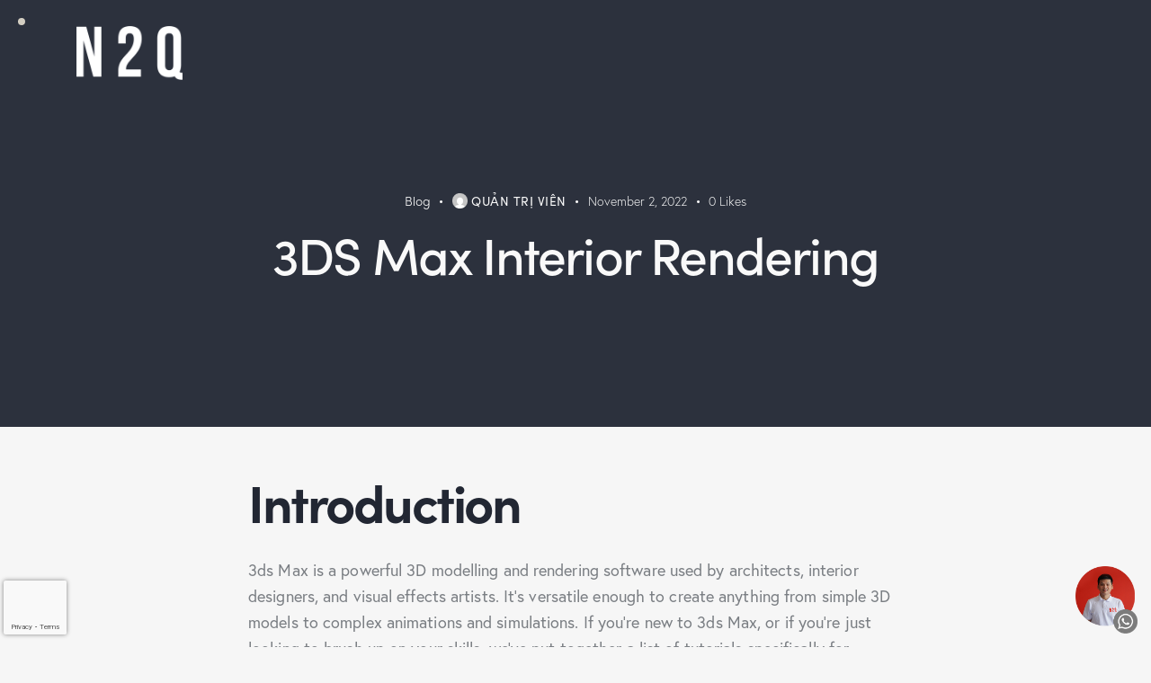

--- FILE ---
content_type: text/html; charset=UTF-8
request_url: https://n2qstudio.com/3ds-max-interior-rendering/
body_size: 35377
content:
<!DOCTYPE html>
<html lang="en-US" class="no-js scheme_default">

<head>
	
		<meta charset="UTF-8">
		<meta name="viewport" content="width=device-width, initial-scale=1">
		<meta name="format-detection" content="telephone=no">
		<link rel="profile" href="//gmpg.org/xfn/11">
		<meta name='robots' content='index, follow, max-image-preview:large, max-snippet:-1, max-video-preview:-1' />

	<!-- This site is optimized with the Yoast SEO plugin v26.8 - https://yoast.com/product/yoast-seo-wordpress/ -->
	<title>3DS Max Interior Rendering</title>
	<link rel="canonical" href="https://n2qstudio.com/3ds-max-interior-rendering/" />
	<meta property="og:locale" content="en_US" />
	<meta property="og:type" content="article" />
	<meta property="og:title" content="3DS Max Interior Rendering" />
	<meta property="og:description" content="Introduction 3ds Max is a powerful 3D modelling and rendering software used by architects, interior designers, and visual effects artists. It’s versatile enough to create anything from simple 3D models&hellip;" />
	<meta property="og:url" content="https://n2qstudio.com/3ds-max-interior-rendering/" />
	<meta property="og:site_name" content="N2Q Studio - Architectural Visualization" />
	<meta property="article:published_time" content="2022-11-02T02:27:11+00:00" />
	<meta property="og:image" content="https://fiverr-res.cloudinary.com/images/q_auto,f_auto/gigs/124575661/original/d7d9169067fdf5add00b8f3e902fd5a4dd3be471/model-and-render-interior-and-exterior-in-3ds-max.jpeg" />
	<meta name="author" content="quản trị viên" />
	<meta name="twitter:card" content="summary_large_image" />
	<meta name="twitter:label1" content="Written by" />
	<meta name="twitter:data1" content="quản trị viên" />
	<meta name="twitter:label2" content="Est. reading time" />
	<meta name="twitter:data2" content="5 minutes" />
	<script type="application/ld+json" class="yoast-schema-graph">{"@context":"https://schema.org","@graph":[{"@type":"Article","@id":"https://n2qstudio.com/3ds-max-interior-rendering/#article","isPartOf":{"@id":"https://n2qstudio.com/3ds-max-interior-rendering/"},"author":{"name":"quản trị viên","@id":"https://n2qstudio.com/#/schema/person/f276e481af13c53cdbadf8fe11be8f6c"},"headline":"3DS Max Interior Rendering","datePublished":"2022-11-02T02:27:11+00:00","mainEntityOfPage":{"@id":"https://n2qstudio.com/3ds-max-interior-rendering/"},"wordCount":948,"publisher":{"@id":"https://n2qstudio.com/#organization"},"image":{"@id":"https://n2qstudio.com/3ds-max-interior-rendering/#primaryimage"},"thumbnailUrl":"https://fiverr-res.cloudinary.com/images/q_auto,f_auto/gigs/124575661/original/d7d9169067fdf5add00b8f3e902fd5a4dd3be471/model-and-render-interior-and-exterior-in-3ds-max.jpeg","articleSection":["Blog"],"inLanguage":"en-US"},{"@type":"WebPage","@id":"https://n2qstudio.com/3ds-max-interior-rendering/","url":"https://n2qstudio.com/3ds-max-interior-rendering/","name":"3DS Max Interior Rendering","isPartOf":{"@id":"https://n2qstudio.com/#website"},"primaryImageOfPage":{"@id":"https://n2qstudio.com/3ds-max-interior-rendering/#primaryimage"},"image":{"@id":"https://n2qstudio.com/3ds-max-interior-rendering/#primaryimage"},"thumbnailUrl":"https://fiverr-res.cloudinary.com/images/q_auto,f_auto/gigs/124575661/original/d7d9169067fdf5add00b8f3e902fd5a4dd3be471/model-and-render-interior-and-exterior-in-3ds-max.jpeg","datePublished":"2022-11-02T02:27:11+00:00","breadcrumb":{"@id":"https://n2qstudio.com/3ds-max-interior-rendering/#breadcrumb"},"inLanguage":"en-US","potentialAction":[{"@type":"ReadAction","target":["https://n2qstudio.com/3ds-max-interior-rendering/"]}]},{"@type":"ImageObject","inLanguage":"en-US","@id":"https://n2qstudio.com/3ds-max-interior-rendering/#primaryimage","url":"https://fiverr-res.cloudinary.com/images/q_auto,f_auto/gigs/124575661/original/d7d9169067fdf5add00b8f3e902fd5a4dd3be471/model-and-render-interior-and-exterior-in-3ds-max.jpeg","contentUrl":"https://fiverr-res.cloudinary.com/images/q_auto,f_auto/gigs/124575661/original/d7d9169067fdf5add00b8f3e902fd5a4dd3be471/model-and-render-interior-and-exterior-in-3ds-max.jpeg"},{"@type":"BreadcrumbList","@id":"https://n2qstudio.com/3ds-max-interior-rendering/#breadcrumb","itemListElement":[{"@type":"ListItem","position":1,"name":"Home","item":"https://n2qstudio.com/"},{"@type":"ListItem","position":2,"name":"3DS Max Interior Rendering"}]},{"@type":"WebSite","@id":"https://n2qstudio.com/#website","url":"https://n2qstudio.com/","name":"N2Q Studio - Architectural Visualization","description":"Hight Quality 3D Architectural Rendering Services","publisher":{"@id":"https://n2qstudio.com/#organization"},"potentialAction":[{"@type":"SearchAction","target":{"@type":"EntryPoint","urlTemplate":"https://n2qstudio.com/?s={search_term_string}"},"query-input":{"@type":"PropertyValueSpecification","valueRequired":true,"valueName":"search_term_string"}}],"inLanguage":"en-US"},{"@type":"Organization","@id":"https://n2qstudio.com/#organization","name":"N2Q Studio - Architectural Visualization","url":"https://n2qstudio.com/","logo":{"@type":"ImageObject","inLanguage":"en-US","@id":"https://n2qstudio.com/#/schema/logo/image/","url":"https://n2qstudio.com/wp-content/uploads/2021/09/cropped-cropped-Logo-hinh-2.png","contentUrl":"https://n2qstudio.com/wp-content/uploads/2021/09/cropped-cropped-Logo-hinh-2.png","width":508,"height":258,"caption":"N2Q Studio - Architectural Visualization"},"image":{"@id":"https://n2qstudio.com/#/schema/logo/image/"}},{"@type":"Person","@id":"https://n2qstudio.com/#/schema/person/f276e481af13c53cdbadf8fe11be8f6c","name":"quản trị viên","image":{"@type":"ImageObject","inLanguage":"en-US","@id":"https://n2qstudio.com/#/schema/person/image/","url":"https://secure.gravatar.com/avatar/14647cf1a2f6d578961ac63941476ddbe2f16e514f131fa2653c39688c6fff17?s=96&d=mm&r=g","contentUrl":"https://secure.gravatar.com/avatar/14647cf1a2f6d578961ac63941476ddbe2f16e514f131fa2653c39688c6fff17?s=96&d=mm&r=g","caption":"quản trị viên"},"sameAs":["https://n2qstudio.com"],"url":"https://n2qstudio.com/author/admin/"}]}</script>
	<!-- / Yoast SEO plugin. -->


<link rel='dns-prefetch' href='//www.googletagmanager.com' />
<link rel='dns-prefetch' href='//use.typekit.net' />
<link rel='dns-prefetch' href='//fonts.googleapis.com' />
<link rel="alternate" title="oEmbed (JSON)" type="application/json+oembed" href="https://n2qstudio.com/wp-json/oembed/1.0/embed?url=https%3A%2F%2Fn2qstudio.com%2F3ds-max-interior-rendering%2F" />
<link rel="alternate" title="oEmbed (XML)" type="text/xml+oembed" href="https://n2qstudio.com/wp-json/oembed/1.0/embed?url=https%3A%2F%2Fn2qstudio.com%2F3ds-max-interior-rendering%2F&#038;format=xml" />
			<meta property="og:type" content="article" />
			<meta property="og:url" content="https://n2qstudio.com/3ds-max-interior-rendering/" />
			<meta property="og:title" content="3DS Max Interior Rendering" />
			<meta property="og:description" content="Introduction
3ds Max is a powerful 3D modelling and rendering software used by architects, interior designers, and visual effects artists. It’s versatile enough to create anything from simple 3D models to complex animations and simulations. If you’re new to 3ds Max, or if you’re just looking to brush up on your skills, we’ve put together" />  
			<style id='wp-img-auto-sizes-contain-inline-css' type='text/css'>
img:is([sizes=auto i],[sizes^="auto," i]){contain-intrinsic-size:3000px 1500px}
/*# sourceURL=wp-img-auto-sizes-contain-inline-css */
</style>
<link property="stylesheet" rel='stylesheet' id='trx_addons-icons-css' href='https://n2qstudio.com/wp-content/plugins/trx_addons/css/font-icons/css/trx_addons_icons.css' type='text/css' media='all' />
<link property="stylesheet" rel='stylesheet' id='qwery-font-europa-css' href='https://use.typekit.net/qmj1tmx.css' type='text/css' media='all' />
<link property="stylesheet" rel='stylesheet' id='qwery-font-google_fonts-css' href='https://fonts.googleapis.com/css2?family=Lora:ital,wght@0,400;0,500;0,600;0,700;1,400;1,500;1,600;1,700&#038;subset=latin,latin-ext&#038;display=swap' type='text/css' media='all' />
<link property="stylesheet" rel='stylesheet' id='qwery-fontello-css' href='https://n2qstudio.com/wp-content/themes/qwery/skins/default/css/font-icons/css/fontello.css' type='text/css' media='all' />
<link property="stylesheet" rel='stylesheet' id='ht_ctc_main_css-css' href='https://n2qstudio.com/wp-content/plugins/click-to-chat-for-whatsapp/new/inc/assets/css/main.css?ver=4.36' type='text/css' media='all' />
<style id='wp-emoji-styles-inline-css' type='text/css'>

	img.wp-smiley, img.emoji {
		display: inline !important;
		border: none !important;
		box-shadow: none !important;
		height: 1em !important;
		width: 1em !important;
		margin: 0 0.07em !important;
		vertical-align: -0.1em !important;
		background: none !important;
		padding: 0 !important;
	}
/*# sourceURL=wp-emoji-styles-inline-css */
</style>
<link property="stylesheet" rel='stylesheet' id='wp-block-library-css' href='https://n2qstudio.com/wp-includes/css/dist/block-library/style.min.css?ver=52036acd8ae4fccc9e4818215a7f83a5' type='text/css' media='all' />
<style id='classic-theme-styles-inline-css' type='text/css'>
/*! This file is auto-generated */
.wp-block-button__link{color:#fff;background-color:#32373c;border-radius:9999px;box-shadow:none;text-decoration:none;padding:calc(.667em + 2px) calc(1.333em + 2px);font-size:1.125em}.wp-block-file__button{background:#32373c;color:#fff;text-decoration:none}
/*# sourceURL=/wp-includes/css/classic-themes.min.css */
</style>
<link property="stylesheet" rel='stylesheet' id='wp-components-css' href='https://n2qstudio.com/wp-includes/css/dist/components/style.min.css?ver=52036acd8ae4fccc9e4818215a7f83a5' type='text/css' media='all' />
<link property="stylesheet" rel='stylesheet' id='wp-preferences-css' href='https://n2qstudio.com/wp-includes/css/dist/preferences/style.min.css?ver=52036acd8ae4fccc9e4818215a7f83a5' type='text/css' media='all' />
<link property="stylesheet" rel='stylesheet' id='wp-block-editor-css' href='https://n2qstudio.com/wp-includes/css/dist/block-editor/style.min.css?ver=52036acd8ae4fccc9e4818215a7f83a5' type='text/css' media='all' />
<link property="stylesheet" rel='stylesheet' id='popup-maker-block-library-style-css' href='https://n2qstudio.com/wp-content/plugins/popup-maker/dist/packages/block-library-style.css?ver=dbea705cfafe089d65f1' type='text/css' media='all' />
<style id='global-styles-inline-css' type='text/css'>
:root{--wp--preset--aspect-ratio--square: 1;--wp--preset--aspect-ratio--4-3: 4/3;--wp--preset--aspect-ratio--3-4: 3/4;--wp--preset--aspect-ratio--3-2: 3/2;--wp--preset--aspect-ratio--2-3: 2/3;--wp--preset--aspect-ratio--16-9: 16/9;--wp--preset--aspect-ratio--9-16: 9/16;--wp--preset--color--black: #000000;--wp--preset--color--cyan-bluish-gray: #abb8c3;--wp--preset--color--white: #ffffff;--wp--preset--color--pale-pink: #f78da7;--wp--preset--color--vivid-red: #cf2e2e;--wp--preset--color--luminous-vivid-orange: #ff6900;--wp--preset--color--luminous-vivid-amber: #fcb900;--wp--preset--color--light-green-cyan: #7bdcb5;--wp--preset--color--vivid-green-cyan: #00d084;--wp--preset--color--pale-cyan-blue: #8ed1fc;--wp--preset--color--vivid-cyan-blue: #0693e3;--wp--preset--color--vivid-purple: #9b51e0;--wp--preset--color--bg-color: #F6F6F6;--wp--preset--color--bd-color: #E2E2E2;--wp--preset--color--text-dark: #222733;--wp--preset--color--text-light: #A5A6AA;--wp--preset--color--text-link: #FF5B4A;--wp--preset--color--text-hover: #FD4431;--wp--preset--color--text-link-2: #2F39D3;--wp--preset--color--text-hover-2: #222BB7;--wp--preset--color--text-link-3: #C5A48E;--wp--preset--color--text-hover-3: #AB8E7A;--wp--preset--gradient--vivid-cyan-blue-to-vivid-purple: linear-gradient(135deg,rgb(6,147,227) 0%,rgb(155,81,224) 100%);--wp--preset--gradient--light-green-cyan-to-vivid-green-cyan: linear-gradient(135deg,rgb(122,220,180) 0%,rgb(0,208,130) 100%);--wp--preset--gradient--luminous-vivid-amber-to-luminous-vivid-orange: linear-gradient(135deg,rgb(252,185,0) 0%,rgb(255,105,0) 100%);--wp--preset--gradient--luminous-vivid-orange-to-vivid-red: linear-gradient(135deg,rgb(255,105,0) 0%,rgb(207,46,46) 100%);--wp--preset--gradient--very-light-gray-to-cyan-bluish-gray: linear-gradient(135deg,rgb(238,238,238) 0%,rgb(169,184,195) 100%);--wp--preset--gradient--cool-to-warm-spectrum: linear-gradient(135deg,rgb(74,234,220) 0%,rgb(151,120,209) 20%,rgb(207,42,186) 40%,rgb(238,44,130) 60%,rgb(251,105,98) 80%,rgb(254,248,76) 100%);--wp--preset--gradient--blush-light-purple: linear-gradient(135deg,rgb(255,206,236) 0%,rgb(152,150,240) 100%);--wp--preset--gradient--blush-bordeaux: linear-gradient(135deg,rgb(254,205,165) 0%,rgb(254,45,45) 50%,rgb(107,0,62) 100%);--wp--preset--gradient--luminous-dusk: linear-gradient(135deg,rgb(255,203,112) 0%,rgb(199,81,192) 50%,rgb(65,88,208) 100%);--wp--preset--gradient--pale-ocean: linear-gradient(135deg,rgb(255,245,203) 0%,rgb(182,227,212) 50%,rgb(51,167,181) 100%);--wp--preset--gradient--electric-grass: linear-gradient(135deg,rgb(202,248,128) 0%,rgb(113,206,126) 100%);--wp--preset--gradient--midnight: linear-gradient(135deg,rgb(2,3,129) 0%,rgb(40,116,252) 100%);--wp--preset--font-size--small: 13px;--wp--preset--font-size--medium: 20px;--wp--preset--font-size--large: 36px;--wp--preset--font-size--x-large: 42px;--wp--preset--font-family--inter: "Inter", sans-serif;--wp--preset--font-family--cardo: Cardo;--wp--preset--spacing--20: 0.44rem;--wp--preset--spacing--30: 0.67rem;--wp--preset--spacing--40: 1rem;--wp--preset--spacing--50: 1.5rem;--wp--preset--spacing--60: 2.25rem;--wp--preset--spacing--70: 3.38rem;--wp--preset--spacing--80: 5.06rem;--wp--preset--shadow--natural: 6px 6px 9px rgba(0, 0, 0, 0.2);--wp--preset--shadow--deep: 12px 12px 50px rgba(0, 0, 0, 0.4);--wp--preset--shadow--sharp: 6px 6px 0px rgba(0, 0, 0, 0.2);--wp--preset--shadow--outlined: 6px 6px 0px -3px rgb(255, 255, 255), 6px 6px rgb(0, 0, 0);--wp--preset--shadow--crisp: 6px 6px 0px rgb(0, 0, 0);}:where(.is-layout-flex){gap: 0.5em;}:where(.is-layout-grid){gap: 0.5em;}body .is-layout-flex{display: flex;}.is-layout-flex{flex-wrap: wrap;align-items: center;}.is-layout-flex > :is(*, div){margin: 0;}body .is-layout-grid{display: grid;}.is-layout-grid > :is(*, div){margin: 0;}:where(.wp-block-columns.is-layout-flex){gap: 2em;}:where(.wp-block-columns.is-layout-grid){gap: 2em;}:where(.wp-block-post-template.is-layout-flex){gap: 1.25em;}:where(.wp-block-post-template.is-layout-grid){gap: 1.25em;}.has-black-color{color: var(--wp--preset--color--black) !important;}.has-cyan-bluish-gray-color{color: var(--wp--preset--color--cyan-bluish-gray) !important;}.has-white-color{color: var(--wp--preset--color--white) !important;}.has-pale-pink-color{color: var(--wp--preset--color--pale-pink) !important;}.has-vivid-red-color{color: var(--wp--preset--color--vivid-red) !important;}.has-luminous-vivid-orange-color{color: var(--wp--preset--color--luminous-vivid-orange) !important;}.has-luminous-vivid-amber-color{color: var(--wp--preset--color--luminous-vivid-amber) !important;}.has-light-green-cyan-color{color: var(--wp--preset--color--light-green-cyan) !important;}.has-vivid-green-cyan-color{color: var(--wp--preset--color--vivid-green-cyan) !important;}.has-pale-cyan-blue-color{color: var(--wp--preset--color--pale-cyan-blue) !important;}.has-vivid-cyan-blue-color{color: var(--wp--preset--color--vivid-cyan-blue) !important;}.has-vivid-purple-color{color: var(--wp--preset--color--vivid-purple) !important;}.has-black-background-color{background-color: var(--wp--preset--color--black) !important;}.has-cyan-bluish-gray-background-color{background-color: var(--wp--preset--color--cyan-bluish-gray) !important;}.has-white-background-color{background-color: var(--wp--preset--color--white) !important;}.has-pale-pink-background-color{background-color: var(--wp--preset--color--pale-pink) !important;}.has-vivid-red-background-color{background-color: var(--wp--preset--color--vivid-red) !important;}.has-luminous-vivid-orange-background-color{background-color: var(--wp--preset--color--luminous-vivid-orange) !important;}.has-luminous-vivid-amber-background-color{background-color: var(--wp--preset--color--luminous-vivid-amber) !important;}.has-light-green-cyan-background-color{background-color: var(--wp--preset--color--light-green-cyan) !important;}.has-vivid-green-cyan-background-color{background-color: var(--wp--preset--color--vivid-green-cyan) !important;}.has-pale-cyan-blue-background-color{background-color: var(--wp--preset--color--pale-cyan-blue) !important;}.has-vivid-cyan-blue-background-color{background-color: var(--wp--preset--color--vivid-cyan-blue) !important;}.has-vivid-purple-background-color{background-color: var(--wp--preset--color--vivid-purple) !important;}.has-black-border-color{border-color: var(--wp--preset--color--black) !important;}.has-cyan-bluish-gray-border-color{border-color: var(--wp--preset--color--cyan-bluish-gray) !important;}.has-white-border-color{border-color: var(--wp--preset--color--white) !important;}.has-pale-pink-border-color{border-color: var(--wp--preset--color--pale-pink) !important;}.has-vivid-red-border-color{border-color: var(--wp--preset--color--vivid-red) !important;}.has-luminous-vivid-orange-border-color{border-color: var(--wp--preset--color--luminous-vivid-orange) !important;}.has-luminous-vivid-amber-border-color{border-color: var(--wp--preset--color--luminous-vivid-amber) !important;}.has-light-green-cyan-border-color{border-color: var(--wp--preset--color--light-green-cyan) !important;}.has-vivid-green-cyan-border-color{border-color: var(--wp--preset--color--vivid-green-cyan) !important;}.has-pale-cyan-blue-border-color{border-color: var(--wp--preset--color--pale-cyan-blue) !important;}.has-vivid-cyan-blue-border-color{border-color: var(--wp--preset--color--vivid-cyan-blue) !important;}.has-vivid-purple-border-color{border-color: var(--wp--preset--color--vivid-purple) !important;}.has-vivid-cyan-blue-to-vivid-purple-gradient-background{background: var(--wp--preset--gradient--vivid-cyan-blue-to-vivid-purple) !important;}.has-light-green-cyan-to-vivid-green-cyan-gradient-background{background: var(--wp--preset--gradient--light-green-cyan-to-vivid-green-cyan) !important;}.has-luminous-vivid-amber-to-luminous-vivid-orange-gradient-background{background: var(--wp--preset--gradient--luminous-vivid-amber-to-luminous-vivid-orange) !important;}.has-luminous-vivid-orange-to-vivid-red-gradient-background{background: var(--wp--preset--gradient--luminous-vivid-orange-to-vivid-red) !important;}.has-very-light-gray-to-cyan-bluish-gray-gradient-background{background: var(--wp--preset--gradient--very-light-gray-to-cyan-bluish-gray) !important;}.has-cool-to-warm-spectrum-gradient-background{background: var(--wp--preset--gradient--cool-to-warm-spectrum) !important;}.has-blush-light-purple-gradient-background{background: var(--wp--preset--gradient--blush-light-purple) !important;}.has-blush-bordeaux-gradient-background{background: var(--wp--preset--gradient--blush-bordeaux) !important;}.has-luminous-dusk-gradient-background{background: var(--wp--preset--gradient--luminous-dusk) !important;}.has-pale-ocean-gradient-background{background: var(--wp--preset--gradient--pale-ocean) !important;}.has-electric-grass-gradient-background{background: var(--wp--preset--gradient--electric-grass) !important;}.has-midnight-gradient-background{background: var(--wp--preset--gradient--midnight) !important;}.has-small-font-size{font-size: var(--wp--preset--font-size--small) !important;}.has-medium-font-size{font-size: var(--wp--preset--font-size--medium) !important;}.has-large-font-size{font-size: var(--wp--preset--font-size--large) !important;}.has-x-large-font-size{font-size: var(--wp--preset--font-size--x-large) !important;}
:where(.wp-block-post-template.is-layout-flex){gap: 1.25em;}:where(.wp-block-post-template.is-layout-grid){gap: 1.25em;}
:where(.wp-block-term-template.is-layout-flex){gap: 1.25em;}:where(.wp-block-term-template.is-layout-grid){gap: 1.25em;}
:where(.wp-block-columns.is-layout-flex){gap: 2em;}:where(.wp-block-columns.is-layout-grid){gap: 2em;}
:root :where(.wp-block-pullquote){font-size: 1.5em;line-height: 1.6;}
/*# sourceURL=global-styles-inline-css */
</style>
<link property="stylesheet" rel='stylesheet' id='contact-form-7-css' href='https://n2qstudio.com/wp-content/plugins/contact-form-7/includes/css/styles.css?ver=6.1.4' type='text/css' media='all' />
<link property="stylesheet" rel='stylesheet' id='magnific-popup-css' href='https://n2qstudio.com/wp-content/plugins/trx_addons/js/magnific/magnific-popup.min.css' type='text/css' media='all' />
<link property="stylesheet" rel='stylesheet' id='woocommerce-layout-css' href='https://n2qstudio.com/wp-content/plugins/woocommerce/assets/css/woocommerce-layout.css?ver=10.4.3' type='text/css' media='all' />
<link property="stylesheet" rel='stylesheet' id='woocommerce-smallscreen-css' href='https://n2qstudio.com/wp-content/plugins/woocommerce/assets/css/woocommerce-smallscreen.css?ver=10.4.3' type='text/css' media='only screen and (max-width: 768px)' />
<link property="stylesheet" rel='stylesheet' id='woocommerce-general-css' href='https://n2qstudio.com/wp-content/plugins/woocommerce/assets/css/woocommerce.css?ver=10.4.3' type='text/css' media='all' />
<style id='woocommerce-inline-inline-css' type='text/css'>
.woocommerce form .form-row .required { visibility: visible; }
/*# sourceURL=woocommerce-inline-inline-css */
</style>
<link property="stylesheet" rel='stylesheet' id='exad-slick-css' href='https://n2qstudio.com/wp-content/plugins/exclusive-addons-for-elementor/assets/vendor/css/slick.min.css?ver=52036acd8ae4fccc9e4818215a7f83a5' type='text/css' media='all' />
<link property="stylesheet" rel='stylesheet' id='exad-slick-theme-css' href='https://n2qstudio.com/wp-content/plugins/exclusive-addons-for-elementor/assets/vendor/css/slick-theme.min.css?ver=52036acd8ae4fccc9e4818215a7f83a5' type='text/css' media='all' />
<link property="stylesheet" rel='stylesheet' id='exad-image-hover-css' href='https://n2qstudio.com/wp-content/plugins/exclusive-addons-for-elementor/assets/vendor/css/imagehover.css?ver=52036acd8ae4fccc9e4818215a7f83a5' type='text/css' media='all' />
<link property="stylesheet" rel='stylesheet' id='exad-swiperv5-css' href='https://n2qstudio.com/wp-content/plugins/exclusive-addons-for-elementor/assets/vendor/css/swiper.min.css?ver=2.7.9.8' type='text/css' media='all' />
<link property="stylesheet" rel='stylesheet' id='exad-main-style-css' href='https://n2qstudio.com/wp-content/plugins/exclusive-addons-for-elementor/assets/css/exad-styles.min.css?ver=52036acd8ae4fccc9e4818215a7f83a5' type='text/css' media='all' />
<link property="stylesheet" rel='stylesheet' id='trx_addons-css' href='https://n2qstudio.com/wp-content/plugins/trx_addons/css/__styles.css' type='text/css' media='all' />
<link property="stylesheet" rel='stylesheet' id='trx_addons-sc_content-css' href='https://n2qstudio.com/wp-content/plugins/trx_addons/components/shortcodes/content/content.css' type='text/css' media='all' />
<link property="stylesheet" rel='stylesheet' id='trx_addons-sc_content-responsive-css' href='https://n2qstudio.com/wp-content/plugins/trx_addons/components/shortcodes/content/content.responsive.css' type='text/css' media='(max-width:1439px)' />
<link property="stylesheet" rel='stylesheet' id='trx_addons-animations-css' href='https://n2qstudio.com/wp-content/plugins/trx_addons/css/trx_addons.animations.css' type='text/css' media='all' />
<link property="stylesheet" rel='stylesheet' id='trx_addons-mouse-helper-css' href='https://n2qstudio.com/wp-content/plugins/trx_addons/addons/mouse-helper/mouse-helper.css' type='text/css' media='all' />
<link property="stylesheet" rel='stylesheet' id='elementor-icons-css' href='https://n2qstudio.com/wp-content/plugins/elementor/assets/lib/eicons/css/elementor-icons.min.css?ver=5.46.0' type='text/css' media='all' />
<link property="stylesheet" rel='stylesheet' id='elementor-frontend-css' href='https://n2qstudio.com/wp-content/plugins/elementor/assets/css/frontend.min.css?ver=3.34.3' type='text/css' media='all' />
<style id='elementor-frontend-inline-css' type='text/css'>
.elementor-kit-1613{--e-global-color-primary:#6EC1E4;--e-global-color-secondary:#54595F;--e-global-color-text:#7A7A7A;--e-global-color-accent:#61CE70;--e-global-typography-primary-font-family:"Roboto";--e-global-typography-primary-font-weight:600;--e-global-typography-secondary-font-family:"Roboto Slab";--e-global-typography-secondary-font-weight:400;--e-global-typography-text-font-family:"Roboto";--e-global-typography-text-font-weight:400;--e-global-typography-accent-font-family:"Roboto";--e-global-typography-accent-font-weight:500;--e-global-typography-4031e03-font-family:"Questrial";--e-global-typography-4031e03-font-weight:600;--e-global-typography-4031e03-letter-spacing:0.2px;}.elementor-kit-1613 e-page-transition{background-color:#FFBC7D;}.elementor-kit-1613 h2{font-size:58px;letter-spacing:-2.5px;}.elementor-section.elementor-section-boxed > .elementor-container{max-width:1360px;}.e-con{--container-max-width:1360px;}.elementor-widget:not(:last-child){margin-block-end:20px;}.elementor-element{--widgets-spacing:20px 20px;--widgets-spacing-row:20px;--widgets-spacing-column:20px;}{}h1.entry-title{display:var(--page-title-display);}@media(max-width:1024px){.elementor-kit-1613 h2{font-size:35px;line-height:1em;letter-spacing:-0.5px;}.elementor-section.elementor-section-boxed > .elementor-container{max-width:1024px;}.e-con{--container-max-width:1024px;}}@media(max-width:767px){.elementor-kit-1613 h2{font-size:23px;letter-spacing:-0.3px;}.elementor-section.elementor-section-boxed > .elementor-container{max-width:767px;}.e-con{--container-max-width:767px;}}
/*# sourceURL=elementor-frontend-inline-css */
</style>
<link property="stylesheet" rel='stylesheet' id='qwery-style-css' href='https://n2qstudio.com/wp-content/themes/qwery/style.css' type='text/css' media='all' />
<link property="stylesheet" rel='stylesheet' id='mediaelement-css' href='https://n2qstudio.com/wp-includes/js/mediaelement/mediaelementplayer-legacy.min.css?ver=4.2.17' type='text/css' media='all' />
<link property="stylesheet" rel='stylesheet' id='wp-mediaelement-css' href='https://n2qstudio.com/wp-includes/js/mediaelement/wp-mediaelement.min.css?ver=52036acd8ae4fccc9e4818215a7f83a5' type='text/css' media='all' />
<link property="stylesheet" rel='stylesheet' id='qwery-skin-default-css' href='https://n2qstudio.com/wp-content/themes/qwery/skins/default/css/style.css' type='text/css' media='all' />
<link property="stylesheet" rel='stylesheet' id='qwery-plugins-css' href='https://n2qstudio.com/wp-content/themes/qwery/skins/default/css/__plugins.css' type='text/css' media='all' />
<link property="stylesheet" rel='stylesheet' id='qwery-custom-css' href='https://n2qstudio.com/wp-content/themes/qwery/skins/default/css/__custom.css' type='text/css' media='all' />
<link property="stylesheet" rel='stylesheet' id='qwery-style-css' href='https://n2qstudio.com/wp-content/themes/qwery/style.css' type='text/css' media='all' />
<link property="stylesheet" rel='stylesheet' id='qwery-skin-default-css' href='https://n2qstudio.com/wp-content/themes/qwery/skins/default/css/style.css' type='text/css' media='all' />
<link property="stylesheet" rel='stylesheet' id='qwery-plugins-css' href='https://n2qstudio.com/wp-content/themes/qwery/skins/default/css/__plugins.css' type='text/css' media='all' />
<link property="stylesheet" rel='stylesheet' id='qwery-custom-css' href='https://n2qstudio.com/wp-content/themes/qwery/skins/default/css/__custom.css' type='text/css' media='all' />
<link property="stylesheet" rel='stylesheet' id='qwery-contact-form-7-css' href='https://n2qstudio.com/wp-content/themes/qwery/skins/default/plugins/contact-form-7/contact-form-7.css' type='text/css' media='all' />
<link property="stylesheet" rel='stylesheet' id='qwery-responsive-css' href='https://n2qstudio.com/wp-content/themes/qwery/skins/default/css/__responsive.css' type='text/css' media='(max-width:1679px)' />
<link property="stylesheet" rel='stylesheet' id='qwery-fontello-css' href='https://n2qstudio.com/wp-content/themes/qwery/skins/default/css/font-icons/css/fontello.css' type='text/css' media='all' />
<link property="stylesheet" rel='stylesheet' id='trx_addons-responsive-css' href='https://n2qstudio.com/wp-content/plugins/trx_addons/css/__responsive.css' type='text/css' media='(max-width:1439px)' />
<link property="stylesheet" rel='stylesheet' id='trx_addons-mouse-helper-responsive-css' href='https://n2qstudio.com/wp-content/plugins/trx_addons/addons/mouse-helper/mouse-helper.responsive.css' type='text/css' media='(max-width:1279px)' />
<link property="stylesheet" rel='stylesheet' id='qwery-responsive-css' href='https://n2qstudio.com/wp-content/themes/qwery/skins/default/css/__responsive.css' type='text/css' media='(max-width:1679px)' />
<script type="text/javascript" src="https://n2qstudio.com/wp-includes/js/jquery/jquery.min.js?ver=3.7.1" id="jquery-core-js"></script>
<script type="text/javascript" src="https://n2qstudio.com/wp-includes/js/jquery/jquery-migrate.min.js?ver=3.4.1" id="jquery-migrate-js"></script>
<link rel="https://api.w.org/" href="https://n2qstudio.com/wp-json/" /><link rel="alternate" title="JSON" type="application/json" href="https://n2qstudio.com/wp-json/wp/v2/posts/7698" /><link rel="EditURI" type="application/rsd+xml" title="RSD" href="https://n2qstudio.com/xmlrpc.php?rsd" />

<link rel='shortlink' href='https://n2qstudio.com/?p=7698' />
<style type='text/css'> .ae_data .elementor-editor-element-setting {
            display:none !important;
            }
            </style><meta name="ti-site-data" content="eyJyIjoiMTowITc6MCEzMDowIiwibyI6Imh0dHBzOlwvXC9uMnFzdHVkaW8uY29tXC93cC1hZG1pblwvYWRtaW4tYWpheC5waHA/YWN0aW9uPXRpX29ubGluZV91c2Vyc19nb29nbGUmYW1wO3A9JTJGM2RzLW1heC1pbnRlcmlvci1yZW5kZXJpbmclMkYmYW1wO193cG5vbmNlPTcyMmFkNzI1ZTAifQ==" /><!-- Google site verification - Google for WooCommerce -->
<meta name="google-site-verification" content="qnhbQUi_9HOAAS8quU8axloMommt7QVFlen9Ipu57P4" />
	<noscript><style>.woocommerce-product-gallery{ opacity: 1 !important; }</style></noscript>
	<meta name="generator" content="Elementor 3.34.3; features: additional_custom_breakpoints; settings: css_print_method-internal, google_font-disabled, font_display-auto">
			<style>
				.e-con.e-parent:nth-of-type(n+4):not(.e-lazyloaded):not(.e-no-lazyload),
				.e-con.e-parent:nth-of-type(n+4):not(.e-lazyloaded):not(.e-no-lazyload) * {
					background-image: none !important;
				}
				@media screen and (max-height: 1024px) {
					.e-con.e-parent:nth-of-type(n+3):not(.e-lazyloaded):not(.e-no-lazyload),
					.e-con.e-parent:nth-of-type(n+3):not(.e-lazyloaded):not(.e-no-lazyload) * {
						background-image: none !important;
					}
				}
				@media screen and (max-height: 640px) {
					.e-con.e-parent:nth-of-type(n+2):not(.e-lazyloaded):not(.e-no-lazyload),
					.e-con.e-parent:nth-of-type(n+2):not(.e-lazyloaded):not(.e-no-lazyload) * {
						background-image: none !important;
					}
				}
			</style>
			<meta name="generator" content="Powered by Slider Revolution 6.5.24 - responsive, Mobile-Friendly Slider Plugin for WordPress with comfortable drag and drop interface." />
<style class='wp-fonts-local' type='text/css'>
@font-face{font-family:Inter;font-style:normal;font-weight:300 900;font-display:fallback;src:url('https://n2qstudio.com/wp-content/plugins/woocommerce/assets/fonts/Inter-VariableFont_slnt,wght.woff2') format('woff2');font-stretch:normal;}
@font-face{font-family:Cardo;font-style:normal;font-weight:400;font-display:fallback;src:url('https://n2qstudio.com/wp-content/plugins/woocommerce/assets/fonts/cardo_normal_400.woff2') format('woff2');}
</style>
<link rel="icon" href="https://n2qstudio.com/wp-content/uploads/2023/10/cropped-N2Q-Colour-5-1-32x32.png" sizes="32x32" />
<link rel="icon" href="https://n2qstudio.com/wp-content/uploads/2023/10/cropped-N2Q-Colour-5-1-192x192.png" sizes="192x192" />
<link rel="apple-touch-icon" href="https://n2qstudio.com/wp-content/uploads/2023/10/cropped-N2Q-Colour-5-1-180x180.png" />
<meta name="msapplication-TileImage" content="https://n2qstudio.com/wp-content/uploads/2023/10/cropped-N2Q-Colour-5-1-270x270.png" />
<script>function setREVStartSize(e){
			//window.requestAnimationFrame(function() {
				window.RSIW = window.RSIW===undefined ? window.innerWidth : window.RSIW;
				window.RSIH = window.RSIH===undefined ? window.innerHeight : window.RSIH;
				try {
					var pw = document.getElementById(e.c).parentNode.offsetWidth,
						newh;
					pw = pw===0 || isNaN(pw) || (e.l=="fullwidth" || e.layout=="fullwidth") ? window.RSIW : pw;
					e.tabw = e.tabw===undefined ? 0 : parseInt(e.tabw);
					e.thumbw = e.thumbw===undefined ? 0 : parseInt(e.thumbw);
					e.tabh = e.tabh===undefined ? 0 : parseInt(e.tabh);
					e.thumbh = e.thumbh===undefined ? 0 : parseInt(e.thumbh);
					e.tabhide = e.tabhide===undefined ? 0 : parseInt(e.tabhide);
					e.thumbhide = e.thumbhide===undefined ? 0 : parseInt(e.thumbhide);
					e.mh = e.mh===undefined || e.mh=="" || e.mh==="auto" ? 0 : parseInt(e.mh,0);
					if(e.layout==="fullscreen" || e.l==="fullscreen")
						newh = Math.max(e.mh,window.RSIH);
					else{
						e.gw = Array.isArray(e.gw) ? e.gw : [e.gw];
						for (var i in e.rl) if (e.gw[i]===undefined || e.gw[i]===0) e.gw[i] = e.gw[i-1];
						e.gh = e.el===undefined || e.el==="" || (Array.isArray(e.el) && e.el.length==0)? e.gh : e.el;
						e.gh = Array.isArray(e.gh) ? e.gh : [e.gh];
						for (var i in e.rl) if (e.gh[i]===undefined || e.gh[i]===0) e.gh[i] = e.gh[i-1];
											
						var nl = new Array(e.rl.length),
							ix = 0,
							sl;
						e.tabw = e.tabhide>=pw ? 0 : e.tabw;
						e.thumbw = e.thumbhide>=pw ? 0 : e.thumbw;
						e.tabh = e.tabhide>=pw ? 0 : e.tabh;
						e.thumbh = e.thumbhide>=pw ? 0 : e.thumbh;
						for (var i in e.rl) nl[i] = e.rl[i]<window.RSIW ? 0 : e.rl[i];
						sl = nl[0];
						for (var i in nl) if (sl>nl[i] && nl[i]>0) { sl = nl[i]; ix=i;}
						var m = pw>(e.gw[ix]+e.tabw+e.thumbw) ? 1 : (pw-(e.tabw+e.thumbw)) / (e.gw[ix]);
						newh =  (e.gh[ix] * m) + (e.tabh + e.thumbh);
					}
					var el = document.getElementById(e.c);
					if (el!==null && el) el.style.height = newh+"px";
					el = document.getElementById(e.c+"_wrapper");
					if (el!==null && el) {
						el.style.height = newh+"px";
						el.style.display = "block";
					}
				} catch(e){
					console.log("Failure at Presize of Slider:" + e)
				}
			//});
		  };</script>
		<style type="text/css" id="wp-custom-css">
			.sc_layouts_title_title{
	font-size:unset!important;
}
.portfolio_page_featured img{
	width:100%!important;
}
.portfolio_page_featured{
	display:none;
}
.with_thumb{
	display:none;
}

@media(min-width:1800px){
	.section-edit>.elementor-container>.elementor-row>.elementor-column>.elementor-column-wrap>.elementor-widget-wrap>.elementor-section>.elementor-column-gap-default{
	margin-left:460px!important;
	margin-right:460px!important
}
}

@media(min-width:1280px)
{
	

.col-edit{
	top: 200px;
    background: #f6f6f6;
    width: 1000px;
    margin: auto;
    padding: 40px;
}


.title-edit>.elementor-widget-container>.sc_layouts_title>.sc_layouts_title_content>.sc_layouts_title_meta>.post_meta a{
	color:black
}

.title-edit>.elementor-widget-container>.sc_layouts_title>.sc_layouts_title_content>.sc_layouts_title_meta>.post_meta>.post_meta_item{
	color:black
}

.title-edit>.elementor-widget-container>.sc_layouts_title>.sc_layouts_title_content>.sc_layouts_title_title>.sc_layouts_title_caption{
	color:black!important;
}
}

.popup-button>.elementor-widget-container>.exad-modal>.exad-modal-wrapper>.exad-modal-button>.exad-modal-image-action>.exad-modal-action-icon-left{
	font-size:45px
}

.search-menu>.elementor-widget-container>.sc_layouts_iconed_text>.sc_layouts_item_link>.sc_layouts_item_icon:before{
		font-size:20px!important;
}
 /* Move reCAPTCHA v3 badge to the left */
 
 .grecaptcha-badge {
  width: 70px !important;
  overflow: hidden !important;
  transition: all 0.3s ease !important;
  left: 4px !important;
}
.grecaptcha-badge:hover {
  width: 256px !important;
}		</style>
		
<style id="elementor-post-4669">.elementor-4669 .elementor-element.elementor-element-c63652d > .elementor-container > .elementor-column > .elementor-widget-wrap{align-content:center;align-items:center;}.elementor-4669 .elementor-element.elementor-element-c63652d > .elementor-background-overlay{background-color:#000000;opacity:0.8;transition:background 0.3s, border-radius 0.3s, opacity 0.3s;}.elementor-4669 .elementor-element.elementor-element-c63652d > .elementor-container{max-width:1600px;}.elementor-4669 .elementor-element.elementor-element-c63652d:not(.elementor-motion-effects-element-type-background), .elementor-4669 .elementor-element.elementor-element-c63652d > .elementor-motion-effects-container > .elementor-motion-effects-layer{background-position:center center;background-repeat:no-repeat;background-size:cover;}.elementor-4669 .elementor-element.elementor-element-c63652d{transition:background 0.3s, border 0.3s, border-radius 0.3s, box-shadow 0.3s;padding:20px 50px 20px 50px;}.elementor-bc-flex-widget .elementor-4669 .elementor-element.elementor-element-6a769fd.elementor-column .elementor-widget-wrap{align-items:center;}.elementor-4669 .elementor-element.elementor-element-6a769fd.elementor-column.elementor-element[data-element_type="column"] > .elementor-widget-wrap.elementor-element-populated{align-content:center;align-items:center;}.elementor-4669 .elementor-element.elementor-element-6a769fd.elementor-column > .elementor-widget-wrap{justify-content:center;}.elementor-4669 .elementor-element.elementor-element-5f3443e > .elementor-container > .elementor-column > .elementor-widget-wrap{align-content:center;align-items:center;}.elementor-4669 .elementor-element.elementor-element-5f3443e > .elementor-container{max-width:1600px;}.elementor-4669 .elementor-element.elementor-element-b1f26ae > .elementor-widget-container{margin:0px 75px 0px 0px;}.elementor-4669 .elementor-element.elementor-element-b1f26ae .logo_image{max-height:60px;}.elementor-4669 .elementor-element.elementor-element-f2ee335{--spacer-size:109px;}.elementor-4669 .elementor-element.elementor-element-ba6d2fa{--spacer-size:109px;}.elementor-4669 .elementor-element.elementor-element-248481f{--spacer-size:109px;}.elementor-4669 .elementor-element.elementor-element-b5cdd37 > .elementor-container > .elementor-column > .elementor-widget-wrap{align-content:center;align-items:center;}.elementor-4669 .elementor-element.elementor-element-b5cdd37:not(.elementor-motion-effects-element-type-background), .elementor-4669 .elementor-element.elementor-element-b5cdd37 > .elementor-motion-effects-container > .elementor-motion-effects-layer{background-color:#FFFFFF;}.elementor-4669 .elementor-element.elementor-element-b5cdd37{transition:background 0.3s, border 0.3s, border-radius 0.3s, box-shadow 0.3s;padding:24px 0px 24px 0px;}.elementor-4669 .elementor-element.elementor-element-b5cdd37 > .elementor-background-overlay{transition:background 0.3s, border-radius 0.3s, opacity 0.3s;}.elementor-4669 .elementor-element.elementor-element-f85bb3a .logo_image{max-height:22px;}@media(max-width:1024px){.elementor-4669 .elementor-element.elementor-element-c63652d{padding:10px 20px 10px 20px;}.elementor-4669 .elementor-element.elementor-element-f2ee335{--spacer-size:80px;}.elementor-4669 .elementor-element.elementor-element-ba6d2fa{--spacer-size:80px;}.elementor-4669 .elementor-element.elementor-element-248481f{--spacer-size:80px;}.elementor-4669 .elementor-element.elementor-element-b5cdd37{padding:20px 0px 20px 0px;}.elementor-4669 .elementor-element.elementor-element-f85bb3a .logo_image{max-height:70px;}}@media(max-width:767px){.elementor-4669 .elementor-element.elementor-element-f2ee335{--spacer-size:50px;}.elementor-4669 .elementor-element.elementor-element-ba6d2fa{--spacer-size:50px;}.elementor-4669 .elementor-element.elementor-element-248481f{--spacer-size:50px;}.elementor-4669 .elementor-element.elementor-element-b5cdd37{padding:10px 0px 10px 0px;}.elementor-4669 .elementor-element.elementor-element-988f10a{width:50%;}.elementor-4669 .elementor-element.elementor-element-f85bb3a .logo_image{max-height:40px;}.elementor-4669 .elementor-element.elementor-element-593fda7{width:50%;}}</style>
<style>.elementor-4669 .elementor-element.elementor-element-c63652d > .elementor-container > .elementor-column > .elementor-widget-wrap{align-content:center;align-items:center;}.elementor-4669 .elementor-element.elementor-element-c63652d > .elementor-background-overlay{background-color:#000000;opacity:0.8;transition:background 0.3s, border-radius 0.3s, opacity 0.3s;}.elementor-4669 .elementor-element.elementor-element-c63652d > .elementor-container{max-width:1600px;}.elementor-4669 .elementor-element.elementor-element-c63652d{transition:background 0.3s, border 0.3s, border-radius 0.3s, box-shadow 0.3s;padding:20px 50px 20px 50px;}.elementor-bc-flex-widget .elementor-4669 .elementor-element.elementor-element-6a769fd.elementor-column .elementor-widget-wrap{align-items:center;}.elementor-4669 .elementor-element.elementor-element-6a769fd.elementor-column.elementor-element[data-element_type="column"] > .elementor-widget-wrap.elementor-element-populated{align-content:center;align-items:center;}.elementor-4669 .elementor-element.elementor-element-6a769fd.elementor-column > .elementor-widget-wrap{justify-content:center;}.elementor-4669 .elementor-element.elementor-element-5f3443e > .elementor-container > .elementor-column > .elementor-widget-wrap{align-content:center;align-items:center;}.elementor-4669 .elementor-element.elementor-element-5f3443e > .elementor-container{max-width:1600px;}.elementor-4669 .elementor-element.elementor-element-b1f26ae > .elementor-widget-container{margin:0px 75px 0px 0px;}.elementor-4669 .elementor-element.elementor-element-b1f26ae .logo_image{max-height:60px;}.elementor-4669 .elementor-element.elementor-element-f2ee335{--spacer-size:109px;}.elementor-4669 .elementor-element.elementor-element-ba6d2fa{--spacer-size:109px;}.elementor-4669 .elementor-element.elementor-element-248481f{--spacer-size:109px;}.elementor-4669 .elementor-element.elementor-element-b5cdd37 > .elementor-container > .elementor-column > .elementor-widget-wrap{align-content:center;align-items:center;}.elementor-4669 .elementor-element.elementor-element-b5cdd37:not(.elementor-motion-effects-element-type-background), .elementor-4669 .elementor-element.elementor-element-b5cdd37 > .elementor-motion-effects-container > .elementor-motion-effects-layer{background-color:#FFFFFF;}.elementor-4669 .elementor-element.elementor-element-b5cdd37{transition:background 0.3s, border 0.3s, border-radius 0.3s, box-shadow 0.3s;padding:24px 0px 24px 0px;}.elementor-4669 .elementor-element.elementor-element-b5cdd37 > .elementor-background-overlay{transition:background 0.3s, border-radius 0.3s, opacity 0.3s;}.elementor-4669 .elementor-element.elementor-element-f85bb3a .logo_image{max-height:22px;}@media(max-width:1024px){.elementor-4669 .elementor-element.elementor-element-c63652d{padding:10px 20px 10px 20px;}.elementor-4669 .elementor-element.elementor-element-f2ee335{--spacer-size:80px;}.elementor-4669 .elementor-element.elementor-element-ba6d2fa{--spacer-size:80px;}.elementor-4669 .elementor-element.elementor-element-248481f{--spacer-size:80px;}.elementor-4669 .elementor-element.elementor-element-b5cdd37{padding:20px 0px 20px 0px;}.elementor-4669 .elementor-element.elementor-element-f85bb3a .logo_image{max-height:70px;}}@media(max-width:767px){.elementor-4669 .elementor-element.elementor-element-f2ee335{--spacer-size:50px;}.elementor-4669 .elementor-element.elementor-element-ba6d2fa{--spacer-size:50px;}.elementor-4669 .elementor-element.elementor-element-248481f{--spacer-size:50px;}.elementor-4669 .elementor-element.elementor-element-b5cdd37{padding:10px 0px 10px 0px;}.elementor-4669 .elementor-element.elementor-element-988f10a{width:50%;}.elementor-4669 .elementor-element.elementor-element-f85bb3a .logo_image{max-height:40px;}.elementor-4669 .elementor-element.elementor-element-593fda7{width:50%;}}</style>
<style> .u1ef13968fd8bac66a804f130a280c362 { padding:0px; margin: 0; padding-top:1em!important; padding-bottom:1em!important; width:100%; display: block; font-weight:bold; background-color:#eaeaea; border:0!important; border-left:4px solid #34495E!important; text-decoration:none; } .u1ef13968fd8bac66a804f130a280c362:active, .u1ef13968fd8bac66a804f130a280c362:hover { opacity: 1; transition: opacity 250ms; webkit-transition: opacity 250ms; text-decoration:none; } .u1ef13968fd8bac66a804f130a280c362 { transition: background-color 250ms; webkit-transition: background-color 250ms; opacity: 1; transition: opacity 250ms; webkit-transition: opacity 250ms; } .u1ef13968fd8bac66a804f130a280c362 .ctaText { font-weight:bold; color:#464646; text-decoration:none; font-size: 16px; } .u1ef13968fd8bac66a804f130a280c362 .postTitle { color:#000000; text-decoration: underline!important; font-size: 16px; } .u1ef13968fd8bac66a804f130a280c362:hover .postTitle { text-decoration: underline!important; } </style>
<style> .u7c26d2dda537e542e87677c359df1bc1 { padding:0px; margin: 0; padding-top:1em!important; padding-bottom:1em!important; width:100%; display: block; font-weight:bold; background-color:#eaeaea; border:0!important; border-left:4px solid #34495E!important; text-decoration:none; } .u7c26d2dda537e542e87677c359df1bc1:active, .u7c26d2dda537e542e87677c359df1bc1:hover { opacity: 1; transition: opacity 250ms; webkit-transition: opacity 250ms; text-decoration:none; } .u7c26d2dda537e542e87677c359df1bc1 { transition: background-color 250ms; webkit-transition: background-color 250ms; opacity: 1; transition: opacity 250ms; webkit-transition: opacity 250ms; } .u7c26d2dda537e542e87677c359df1bc1 .ctaText { font-weight:bold; color:#464646; text-decoration:none; font-size: 16px; } .u7c26d2dda537e542e87677c359df1bc1 .postTitle { color:#000000; text-decoration: underline!important; font-size: 16px; } .u7c26d2dda537e542e87677c359df1bc1:hover .postTitle { text-decoration: underline!important; } </style>
<style> .ud3a062e763cc6dae1088d17a0a9df2b4 { padding:0px; margin: 0; padding-top:1em!important; padding-bottom:1em!important; width:100%; display: block; font-weight:bold; background-color:#eaeaea; border:0!important; border-left:4px solid #34495E!important; text-decoration:none; } .ud3a062e763cc6dae1088d17a0a9df2b4:active, .ud3a062e763cc6dae1088d17a0a9df2b4:hover { opacity: 1; transition: opacity 250ms; webkit-transition: opacity 250ms; text-decoration:none; } .ud3a062e763cc6dae1088d17a0a9df2b4 { transition: background-color 250ms; webkit-transition: background-color 250ms; opacity: 1; transition: opacity 250ms; webkit-transition: opacity 250ms; } .ud3a062e763cc6dae1088d17a0a9df2b4 .ctaText { font-weight:bold; color:#464646; text-decoration:none; font-size: 16px; } .ud3a062e763cc6dae1088d17a0a9df2b4 .postTitle { color:#000000; text-decoration: underline!important; font-size: 16px; } .ud3a062e763cc6dae1088d17a0a9df2b4:hover .postTitle { text-decoration: underline!important; } </style>
<style id="elementor-post-8">.elementor-8 .elementor-element.elementor-element-5242322:not(.elementor-motion-effects-element-type-background), .elementor-8 .elementor-element.elementor-element-5242322 > .elementor-motion-effects-container > .elementor-motion-effects-layer{background-image:url("https://n2qstudio.com/wp-content/uploads/2023/09/Company-2-scaled.jpg");background-position:0px -500px;background-repeat:no-repeat;background-size:cover;}.elementor-8 .elementor-element.elementor-element-5242322 > .elementor-background-overlay{background-color:transparent;background-image:linear-gradient(180deg, #171A21C7 0%, #171A21 100%);opacity:1;transition:background 1s, border-radius 0.3s, opacity 1s;}.elementor-8 .elementor-element.elementor-element-5242322:hover > .elementor-background-overlay{background-color:#171A21;opacity:0.5;}.elementor-8 .elementor-element.elementor-element-5242322{transition:background 0.3s, border 0.3s, border-radius 0.3s, box-shadow 0.3s;}.elementor-8 .elementor-element.elementor-element-30af527{--spacer-size:90px;}.elementor-8 .elementor-element.elementor-element-93a1bdf:not(.elementor-motion-effects-element-type-background), .elementor-8 .elementor-element.elementor-element-93a1bdf > .elementor-motion-effects-container > .elementor-motion-effects-layer{background-color:#171A21;}.elementor-8 .elementor-element.elementor-element-93a1bdf{transition:background 0.3s, border 0.3s, border-radius 0.3s, box-shadow 0.3s;padding:0px 0px 0px 0px;}.elementor-8 .elementor-element.elementor-element-93a1bdf > .elementor-background-overlay{transition:background 0.3s, border-radius 0.3s, opacity 0.3s;}.elementor-8 .elementor-element.elementor-element-6ad75cc .logo_image{max-height:71px;}.elementor-8 .elementor-element.elementor-element-b7044fd .sc_item_title_text{-webkit-text-stroke-width:0px;}.elementor-8 .elementor-element.elementor-element-b7044fd .sc_item_title_text2{-webkit-text-stroke-width:0px;}.elementor-8 .elementor-element.elementor-element-d320aaa{--spacer-size:18px;}.elementor-8 .elementor-element.elementor-element-b149ce6 .sc_item_title_text{-webkit-text-stroke-width:0px;}.elementor-8 .elementor-element.elementor-element-b149ce6 .sc_item_title_text2{-webkit-text-stroke-width:0px;}.elementor-8 .elementor-element.elementor-element-8d4eefd{text-align:center;}.elementor-8 .elementor-element.elementor-element-54ae8e9 .sc_item_title_text{-webkit-text-stroke-width:0px;}.elementor-8 .elementor-element.elementor-element-54ae8e9 .sc_item_title_text2{-webkit-text-stroke-width:0px;}.elementor-8 .elementor-element.elementor-element-97ce845{text-align:center;}.elementor-8 .elementor-element.elementor-element-fcb7734{text-align:center;}.elementor-8 .elementor-element.elementor-element-a6e6b53{text-align:center;}.elementor-8 .elementor-element.elementor-element-fbb6349 .sc_item_title_text{-webkit-text-stroke-width:0px;}.elementor-8 .elementor-element.elementor-element-fbb6349 .sc_item_title_text2{-webkit-text-stroke-width:0px;}.elementor-8 .elementor-element.elementor-element-52220b7{text-align:center;}.elementor-8 .elementor-element.elementor-element-b41b315{text-align:center;}.elementor-8 .elementor-element.elementor-element-532d8bf{--spacer-size:6px;}.elementor-8 .elementor-element.elementor-element-2eee543 .sc_item_title_text{-webkit-text-stroke-width:0px;}.elementor-8 .elementor-element.elementor-element-2eee543 .sc_item_title_text2{-webkit-text-stroke-width:0px;}.elementor-8 .elementor-element.elementor-element-0ebe89e{width:var( --container-widget-width, 102.942% );max-width:102.942%;--container-widget-width:102.942%;--container-widget-flex-grow:0;}.elementor-8 .elementor-element.elementor-element-9ccf46a:not(.elementor-motion-effects-element-type-background), .elementor-8 .elementor-element.elementor-element-9ccf46a > .elementor-motion-effects-container > .elementor-motion-effects-layer{background-color:#171A21;}.elementor-8 .elementor-element.elementor-element-9ccf46a{transition:background 0.3s, border 0.3s, border-radius 0.3s, box-shadow 0.3s;}.elementor-8 .elementor-element.elementor-element-9ccf46a > .elementor-background-overlay{transition:background 0.3s, border-radius 0.3s, opacity 0.3s;}.elementor-8 .elementor-element.elementor-element-c24f7d9{--spacer-size:10px;}.elementor-8 .elementor-element.elementor-element-09e462d{--divider-border-style:solid;--divider-color:#323641;--divider-border-width:1px;}.elementor-8 .elementor-element.elementor-element-09e462d .elementor-divider-separator{width:100%;}.elementor-8 .elementor-element.elementor-element-09e462d .elementor-divider{padding-block-start:10px;padding-block-end:10px;}.elementor-8 .elementor-element.elementor-element-6d23094{--spacer-size:10px;}.elementor-8 .elementor-element.elementor-element-05cfe4c{font-size:16px;}.elementor-8 .elementor-element.elementor-element-a098559{--spacer-size:10px;}@media(max-width:1024px){.elementor-8 .elementor-element.elementor-element-5242322:not(.elementor-motion-effects-element-type-background), .elementor-8 .elementor-element.elementor-element-5242322 > .elementor-motion-effects-container > .elementor-motion-effects-layer{background-position:0px 0px;}.elementor-8 .elementor-element.elementor-element-05cfe4c{font-size:15px;}}@media(max-width:767px){.elementor-8 .elementor-element.elementor-element-5242322:not(.elementor-motion-effects-element-type-background), .elementor-8 .elementor-element.elementor-element-5242322 > .elementor-motion-effects-container > .elementor-motion-effects-layer{background-position:0px 0px;}.elementor-8 .elementor-element.elementor-element-6ad75cc .logo_image{max-height:67px;}.elementor-8 .elementor-element.elementor-element-38cb843{width:60%;}.elementor-8 .elementor-element.elementor-element-38cb843 > .elementor-element-populated{margin:20px 0px 0px 0px;--e-column-margin-right:0px;--e-column-margin-left:0px;}.elementor-8 .elementor-element.elementor-element-2520245 > .elementor-element-populated{margin:20px 0px 0px 0px;--e-column-margin-right:0px;--e-column-margin-left:0px;}.elementor-8 .elementor-element.elementor-element-9ccf46a{padding:10px 0px 10px 0px;}.elementor-8 .elementor-element.elementor-element-05cfe4c{font-size:15px;line-height:1.4em;}}@media(min-width:768px){.elementor-8 .elementor-element.elementor-element-0707a42{width:23.863%;}.elementor-8 .elementor-element.elementor-element-38cb843{width:42.469%;}}@media(max-width:1024px) and (min-width:768px){.elementor-8 .elementor-element.elementor-element-0707a42{width:21%;}.elementor-8 .elementor-element.elementor-element-38cb843{width:29%;}.elementor-8 .elementor-element.elementor-element-2520245{width:28%;}}</style>
<style>.elementor-8 .elementor-element.elementor-element-5242322:not(.elementor-motion-effects-element-type-background), .elementor-8 .elementor-element.elementor-element-5242322 > .elementor-motion-effects-container > .elementor-motion-effects-layer{background-image:url("https://n2qstudio.com/wp-content/uploads/2023/09/Company-2-scaled.jpg");background-position:0px -500px;background-repeat:no-repeat;background-size:cover;}.elementor-8 .elementor-element.elementor-element-5242322 > .elementor-background-overlay{background-color:transparent;background-image:linear-gradient(180deg, #171A21C7 0%, #171A21 100%);opacity:1;transition:background 1s, border-radius 0.3s, opacity 1s;}.elementor-8 .elementor-element.elementor-element-5242322:hover > .elementor-background-overlay{background-color:#171A21;opacity:0.5;}.elementor-8 .elementor-element.elementor-element-5242322{transition:background 0.3s, border 0.3s, border-radius 0.3s, box-shadow 0.3s;}.elementor-8 .elementor-element.elementor-element-30af527{--spacer-size:90px;}.elementor-8 .elementor-element.elementor-element-93a1bdf:not(.elementor-motion-effects-element-type-background), .elementor-8 .elementor-element.elementor-element-93a1bdf > .elementor-motion-effects-container > .elementor-motion-effects-layer{background-color:#171A21;}.elementor-8 .elementor-element.elementor-element-93a1bdf{transition:background 0.3s, border 0.3s, border-radius 0.3s, box-shadow 0.3s;padding:0px 0px 0px 0px;}.elementor-8 .elementor-element.elementor-element-93a1bdf > .elementor-background-overlay{transition:background 0.3s, border-radius 0.3s, opacity 0.3s;}.elementor-8 .elementor-element.elementor-element-6ad75cc .logo_image{max-height:71px;}.elementor-8 .elementor-element.elementor-element-b7044fd .sc_item_title_text{-webkit-text-stroke-width:0px;}.elementor-8 .elementor-element.elementor-element-b7044fd .sc_item_title_text2{-webkit-text-stroke-width:0px;}.elementor-8 .elementor-element.elementor-element-d320aaa{--spacer-size:18px;}.elementor-8 .elementor-element.elementor-element-b149ce6 .sc_item_title_text{-webkit-text-stroke-width:0px;}.elementor-8 .elementor-element.elementor-element-b149ce6 .sc_item_title_text2{-webkit-text-stroke-width:0px;}.elementor-8 .elementor-element.elementor-element-8d4eefd{text-align:center;}.elementor-8 .elementor-element.elementor-element-54ae8e9 .sc_item_title_text{-webkit-text-stroke-width:0px;}.elementor-8 .elementor-element.elementor-element-54ae8e9 .sc_item_title_text2{-webkit-text-stroke-width:0px;}.elementor-8 .elementor-element.elementor-element-97ce845{text-align:center;}.elementor-8 .elementor-element.elementor-element-fcb7734{text-align:center;}.elementor-8 .elementor-element.elementor-element-a6e6b53{text-align:center;}.elementor-8 .elementor-element.elementor-element-fbb6349 .sc_item_title_text{-webkit-text-stroke-width:0px;}.elementor-8 .elementor-element.elementor-element-fbb6349 .sc_item_title_text2{-webkit-text-stroke-width:0px;}.elementor-8 .elementor-element.elementor-element-52220b7{text-align:center;}.elementor-8 .elementor-element.elementor-element-b41b315{text-align:center;}.elementor-8 .elementor-element.elementor-element-532d8bf{--spacer-size:6px;}.elementor-8 .elementor-element.elementor-element-2eee543 .sc_item_title_text{-webkit-text-stroke-width:0px;}.elementor-8 .elementor-element.elementor-element-2eee543 .sc_item_title_text2{-webkit-text-stroke-width:0px;}.elementor-8 .elementor-element.elementor-element-0ebe89e{width:var( --container-widget-width, 102.942% );max-width:102.942%;--container-widget-width:102.942%;--container-widget-flex-grow:0;}.elementor-8 .elementor-element.elementor-element-9ccf46a:not(.elementor-motion-effects-element-type-background), .elementor-8 .elementor-element.elementor-element-9ccf46a > .elementor-motion-effects-container > .elementor-motion-effects-layer{background-color:#171A21;}.elementor-8 .elementor-element.elementor-element-9ccf46a{transition:background 0.3s, border 0.3s, border-radius 0.3s, box-shadow 0.3s;}.elementor-8 .elementor-element.elementor-element-9ccf46a > .elementor-background-overlay{transition:background 0.3s, border-radius 0.3s, opacity 0.3s;}.elementor-8 .elementor-element.elementor-element-c24f7d9{--spacer-size:10px;}.elementor-8 .elementor-element.elementor-element-09e462d{--divider-border-style:solid;--divider-color:#323641;--divider-border-width:1px;}.elementor-8 .elementor-element.elementor-element-09e462d .elementor-divider-separator{width:100%;}.elementor-8 .elementor-element.elementor-element-09e462d .elementor-divider{padding-block-start:10px;padding-block-end:10px;}.elementor-8 .elementor-element.elementor-element-6d23094{--spacer-size:10px;}.elementor-8 .elementor-element.elementor-element-05cfe4c{font-size:16px;}.elementor-8 .elementor-element.elementor-element-a098559{--spacer-size:10px;}@media(max-width:1024px){.elementor-8 .elementor-element.elementor-element-5242322:not(.elementor-motion-effects-element-type-background), .elementor-8 .elementor-element.elementor-element-5242322 > .elementor-motion-effects-container > .elementor-motion-effects-layer{background-position:0px 0px;}.elementor-8 .elementor-element.elementor-element-05cfe4c{font-size:15px;}}@media(max-width:767px){.elementor-8 .elementor-element.elementor-element-5242322:not(.elementor-motion-effects-element-type-background), .elementor-8 .elementor-element.elementor-element-5242322 > .elementor-motion-effects-container > .elementor-motion-effects-layer{background-position:0px 0px;}.elementor-8 .elementor-element.elementor-element-6ad75cc .logo_image{max-height:67px;}.elementor-8 .elementor-element.elementor-element-38cb843{width:60%;}.elementor-8 .elementor-element.elementor-element-38cb843 > .elementor-element-populated{margin:20px 0px 0px 0px;--e-column-margin-right:0px;--e-column-margin-left:0px;}.elementor-8 .elementor-element.elementor-element-2520245 > .elementor-element-populated{margin:20px 0px 0px 0px;--e-column-margin-right:0px;--e-column-margin-left:0px;}.elementor-8 .elementor-element.elementor-element-9ccf46a{padding:10px 0px 10px 0px;}.elementor-8 .elementor-element.elementor-element-05cfe4c{font-size:15px;line-height:1.4em;}}@media(min-width:768px){.elementor-8 .elementor-element.elementor-element-0707a42{width:23.863%;}.elementor-8 .elementor-element.elementor-element-38cb843{width:42.469%;}}@media(max-width:1024px) and (min-width:768px){.elementor-8 .elementor-element.elementor-element-0707a42{width:21%;}.elementor-8 .elementor-element.elementor-element-38cb843{width:29%;}.elementor-8 .elementor-element.elementor-element-2520245{width:28%;}}</style>
<style id="ht-ctc-entry-animations">.ht_ctc_entry_animation{animation-duration:0.4s;animation-fill-mode:both;animation-delay:0s;animation-iteration-count:1;}			@keyframes ht_ctc_anim_corner {0% {opacity: 0;transform: scale(0);}100% {opacity: 1;transform: scale(1);}}.ht_ctc_an_entry_corner {animation-name: ht_ctc_anim_corner;animation-timing-function: cubic-bezier(0.25, 1, 0.5, 1);transform-origin: bottom var(--side, right);}
			</style>
<style id='rs-plugin-settings-inline-css' type='text/css'>
#rs-demo-id {}
/*# sourceURL=rs-plugin-settings-inline-css */
</style>
<style type="text/css" id="trx_addons-inline-styles-inline-css">.trx_addons_inline_1581673663 img.logo_image{max-height:60px;}.trx_addons_inline_1880275151 img.logo_image{max-height:22px;}.trx_addons_inline_1640363138 img.logo_image{max-height:71px;}.sc_layouts_title_title{font-size:0.2em}</style>
<link property="stylesheet" rel='stylesheet' id='wc-blocks-style-css' href='https://n2qstudio.com/wp-content/plugins/woocommerce/assets/client/blocks/wc-blocks.css?ver=wc-10.4.3' type='text/css' media='all' />
<link property="stylesheet" rel='stylesheet' id='widget-spacer-css' href='https://n2qstudio.com/wp-content/plugins/elementor/assets/css/widget-spacer.min.css?ver=3.34.3' type='text/css' media='all' />
<link property="stylesheet" rel='stylesheet' id='e-motion-fx-css' href='https://n2qstudio.com/wp-content/plugins/elementor-pro/assets/css/modules/motion-fx.min.css?ver=3.34.3' type='text/css' media='all' />
<link property="stylesheet" rel='stylesheet' id='rs-plugin-settings-css' href='https://n2qstudio.com/wp-content/plugins/revslider/public/assets/css/rs6.css?ver=6.5.24' type='text/css' media='all' />








</head>

<body class="wp-singular post-template-default single single-post postid-7698 single-format-standard wp-custom-logo wp-theme-qwery theme-qwery hide_fixed_rows_enabled woocommerce-no-js skin_default scheme_default blog_mode_post body_style_wide is_single single_style_style-3 sidebar_hide normal_content trx_addons_present header_type_custom header_style_header-custom-4669 header_position_default menu_side_none no_layout fixed_blocks_sticky exclusive-addons-elementor elementor-default elementor-kit-1613">

	
	<div class="body_wrap" >

		
		<div class="page_wrap" >

			
							<a class="qwery_skip_link skip_to_content_link" href="#content_skip_link_anchor" tabindex="1">Skip to content</a>
								<a class="qwery_skip_link skip_to_footer_link" href="#footer_skip_link_anchor" tabindex="1">Skip to footer</a>

				<header class="top_panel top_panel_custom top_panel_custom_4669 top_panel_custom_03-header-image-portfolio-single-test				 without_bg_image scheme_default">
			<div data-elementor-type="cpt_layouts" data-elementor-id="4669" class="elementor elementor-4669" data-elementor-post-type="cpt_layouts">
						<section class="elementor-section-with-custom-width elementor-section elementor-top-section elementor-element elementor-element-c63652d scheme_dark elementor-section-content-middle sc_layouts_row sc_layouts_row_type_compact sc_layouts_hide_on_tablet sc_layouts_hide_on_mobile elementor-section-boxed elementor-section-height-default elementor-section-height-default exad-sticky-section-no sc_fly_static" data-id="c63652d" data-element_type="section" data-settings="{&quot;background_background&quot;:&quot;classic&quot;,&quot;background_motion_fx_motion_fx_scrolling&quot;:&quot;yes&quot;,&quot;background_motion_fx_blur_effect&quot;:&quot;yes&quot;,&quot;background_motion_fx_blur_direction&quot;:&quot;in-out&quot;,&quot;background_motion_fx_blur_level&quot;:{&quot;unit&quot;:&quot;px&quot;,&quot;size&quot;:11,&quot;sizes&quot;:[]},&quot;background_motion_fx_blur_range&quot;:{&quot;unit&quot;:&quot;%&quot;,&quot;size&quot;:&quot;&quot;,&quot;sizes&quot;:{&quot;start&quot;:48,&quot;end&quot;:56}},&quot;background_motion_fx_devices&quot;:[&quot;desktop&quot;,&quot;tablet&quot;,&quot;mobile&quot;]}">
							<div class="elementor-background-overlay"></div>
							<div class="elementor-container elementor-column-gap-wide">
					<div class="elementor-column elementor-col-100 elementor-top-column elementor-element elementor-element-6a769fd sc_inner_width_none sc_content_align_inherit sc_layouts_column_icons_position_left exad-glass-effect-no exad-sticky-section-no sc_fly_static" data-id="6a769fd" data-element_type="column">
			<div class="elementor-widget-wrap elementor-element-populated">
						<section class="elementor-section-with-custom-width elementor-section elementor-inner-section elementor-element elementor-element-5f3443e elementor-section-content-middle elementor-section-boxed elementor-section-height-default elementor-section-height-default exad-glass-effect-no exad-sticky-section-no sc_fly_static" data-id="5f3443e" data-element_type="section">
						<div class="elementor-container elementor-column-gap-extended">
					<div class="elementor-column elementor-col-50 elementor-inner-column elementor-element elementor-element-32f8d00 sc_layouts_column_align_left sc_layouts_column sc_inner_width_none sc_content_align_inherit sc_layouts_column_icons_position_left exad-glass-effect-no exad-sticky-section-no sc_fly_static" data-id="32f8d00" data-element_type="column">
			<div class="elementor-widget-wrap elementor-element-populated">
						<div class="sc_layouts_item elementor-element elementor-element-b1f26ae exad-sticky-section-no exad-glass-effect-no sc_fly_static elementor-widget elementor-widget-trx_sc_layouts_logo" data-id="b1f26ae" data-element_type="widget" data-widget_type="trx_sc_layouts_logo.default">
				<div class="elementor-widget-container">
					<a href="https://n2qstudio.com/"
		class="sc_layouts_logo sc_layouts_logo_default trx_addons_inline_1581673663" ><img loading="lazy" class="logo_image"
					src="//n2qstudio.com/wp-content/uploads/2021/09/cropped-cropped-Logo-hinh-3.png"
											srcset="//n2qstudio.com/wp-content/uploads/2020/05/logo-white2x.png 2x"
											alt="N2Q Studio - Architectural Visualization" width="508" height="258"></a>				</div>
				</div>
					</div>
		</div>
				<div class="elementor-column elementor-col-50 elementor-inner-column elementor-element elementor-element-bb94c14 sc_layouts_column_align_right sc_layouts_column sc_inner_width_none sc_content_align_inherit sc_layouts_column_icons_position_left exad-glass-effect-no exad-sticky-section-no sc_fly_static" data-id="bb94c14" data-element_type="column">
			<div class="elementor-widget-wrap elementor-element-populated">
						<div class="sc_layouts_item elementor-element elementor-element-e7cd75d exad-sticky-section-no exad-glass-effect-no sc_fly_static elementor-widget elementor-widget-trx_sc_layouts_menu" data-id="e7cd75d" data-element_type="widget" data-widget_type="trx_sc_layouts_menu.default">
				<div class="elementor-widget-container">
					<nav class="sc_layouts_menu sc_layouts_menu_default sc_layouts_menu_dir_horizontal menu_hover_zoom_line" data-animation-in="none" data-animation-out="none" ><ul id="sc_layouts_menu_352983785" class="sc_layouts_menu_nav"><li id="menu-item-500" class="menu-item menu-item-type-custom menu-item-object-custom menu-item-500"><a href="/"><span>Home</span></a></li><li id="menu-item-11536" class="menu-item menu-item-type-post_type menu-item-object-page menu-item-11536"><a href="https://n2qstudio.com/portfolion2q/"><span>Portfolio</span></a></li><li id="menu-item-8495" class="menu-item menu-item-type-custom menu-item-object-custom menu-item-8495"><a href="https://n2qstudio.com/about-us/"><span>About Us</span></a></li><li id="menu-item-9445" class="menu-item menu-item-type-post_type menu-item-object-page menu-item-9445"><a href="https://n2qstudio.com/testimonials-2/"><span>Testimonials</span></a></li><li id="menu-item-12139" class="menu-item menu-item-type-post_type menu-item-object-cpt_layouts menu-item-has-children menu-item-12139"><a href="https://n2qstudio.com/layouts/more/"><span>More</span></a>
<ul class="sub-menu"><li id="menu-item-9967" class="menu-item menu-item-type-custom menu-item-object-custom menu-item-9967"><a href="https://n2qstudio.com/faq-3/"><span>FAQ</span></a></li><li id="menu-item-9978" class="menu-item menu-item-type-custom menu-item-object-custom menu-item-9978"><a href="https://n2qstudio.com/our-services-3"><span>Price &#038; Services</span></a></li><li id="menu-item-12136" class="menu-item menu-item-type-post_type menu-item-object-page menu-item-12136"><a href="https://n2qstudio.com/elementor-12123/"><span>Marketing Render phối cảnh &#8211; phim 3D dự án bất động sản Việt Nam</span></a></li></ul>
</li><li id="menu-item-735" class="menu-item menu-item-type-post_type menu-item-object-page menu-item-735"><a href="https://n2qstudio.com/contact/"><span>Contact</span></a></li></ul></nav>				</div>
				</div>
					</div>
		</div>
					</div>
		</section>
				<div class="sc_layouts_item elementor-element elementor-element-f2ee335 sc_height_huge exad-sticky-section-no exad-glass-effect-no sc_fly_static elementor-widget elementor-widget-spacer" data-id="f2ee335" data-element_type="widget" data-widget_type="spacer.default">
				<div class="elementor-widget-container">
							<div class="elementor-spacer">
			<div class="elementor-spacer-inner"></div>
		</div>
						</div>
				</div>
				<div class="sc_layouts_item elementor-element elementor-element-6112b33 exad-sticky-section-no exad-glass-effect-no sc_fly_static elementor-widget elementor-widget-trx_sc_layouts_title" data-id="6112b33" data-element_type="widget" data-widget_type="trx_sc_layouts_title.default">
				<div class="elementor-widget-container">
					<div class="sc_layouts_title sc_align_center with_content without_image without_tint" ><div class="sc_layouts_title_content"><div class="sc_layouts_title_meta"><div class="post_meta"><span class="post_meta_item post_categories cat_sep"><a href="https://n2qstudio.com/category/blog/" rel="category tag">Blog</a></span><a class="post_meta_item post_author" rel="author" href="https://n2qstudio.com/author/admin/"><span class="post_author_by">By</span><span class="post_author_avatar"><img alt='' src='https://secure.gravatar.com/avatar/14647cf1a2f6d578961ac63941476ddbe2f16e514f131fa2653c39688c6fff17?s=56&#038;d=mm&#038;r=g' srcset='https://secure.gravatar.com/avatar/14647cf1a2f6d578961ac63941476ddbe2f16e514f131fa2653c39688c6fff17?s=112&#038;d=mm&#038;r=g 2x' class='avatar avatar-56 photo' height='56' width='56' decoding='async'/></span><span class="post_author_name">quản trị viên</span></a><span class="post_meta_item post_date">November 2, 2022</span><a href="#" class="post_meta_item post_meta_likes trx_addons_icon-heart-empty enabled" title="Like" data-postid="7698" data-likes="0" data-title-like="Like" data-title-dislike="Dislike"><span class="post_meta_number">0</span><span class="post_meta_label">Likes</span></a></div></div><div class="sc_layouts_title_title"><h1 class="sc_layouts_title_caption">3DS Max Interior Rendering</h1></div></div></div>				</div>
				</div>
				<div class="sc_layouts_item elementor-element elementor-element-ba6d2fa sc_height_small exad-sticky-section-no exad-glass-effect-no sc_fly_static elementor-widget elementor-widget-spacer" data-id="ba6d2fa" data-element_type="widget" data-widget_type="spacer.default">
				<div class="elementor-widget-container">
							<div class="elementor-spacer">
			<div class="elementor-spacer-inner"></div>
		</div>
						</div>
				</div>
				<div class="sc_layouts_item elementor-element elementor-element-248481f sc_height_huge exad-sticky-section-no exad-glass-effect-no sc_fly_static elementor-widget elementor-widget-spacer" data-id="248481f" data-element_type="widget" data-widget_type="spacer.default">
				<div class="elementor-widget-container">
							<div class="elementor-spacer">
			<div class="elementor-spacer-inner"></div>
		</div>
						</div>
				</div>
					</div>
		</div>
					</div>
		</section>
				<section class="elementor-section elementor-top-section elementor-element elementor-element-b5cdd37 elementor-section-content-middle sc_layouts_row sc_layouts_row_type_compact scheme_default sc_layouts_hide_on_wide sc_layouts_hide_on_desktop sc_layouts_hide_on_notebook elementor-section-boxed elementor-section-height-default elementor-section-height-default exad-sticky-section-no sc_fly_static" data-id="b5cdd37" data-element_type="section" data-settings="{&quot;background_background&quot;:&quot;classic&quot;}">
						<div class="elementor-container elementor-column-gap-extended">
					<div class="elementor-column elementor-col-50 elementor-top-column elementor-element elementor-element-988f10a sc_layouts_column_align_left sc_layouts_column sc_inner_width_none sc_content_align_inherit sc_layouts_column_icons_position_left exad-glass-effect-no exad-sticky-section-no sc_fly_static" data-id="988f10a" data-element_type="column">
			<div class="elementor-widget-wrap elementor-element-populated">
						<div class="sc_layouts_item elementor-element elementor-element-f85bb3a exad-sticky-section-no exad-glass-effect-no sc_fly_static elementor-widget elementor-widget-trx_sc_layouts_logo" data-id="f85bb3a" data-element_type="widget" data-widget_type="trx_sc_layouts_logo.default">
				<div class="elementor-widget-container">
					<a href="https://n2qstudio.com/"
		class="sc_layouts_logo sc_layouts_logo_default trx_addons_inline_1880275151" ><img loading="lazy" class="logo_image"
					src="//n2qstudio.com/wp-content/uploads/2021/09/cropped-cropped-Logo-hinh-2.png"
										alt="N2Q Studio - Architectural Visualization" width="508" height="258"></a>				</div>
				</div>
					</div>
		</div>
				<div class="elementor-column elementor-col-50 elementor-top-column elementor-element elementor-element-593fda7 sc_layouts_column_align_right sc_layouts_column sc_inner_width_none sc_content_align_inherit sc_layouts_column_icons_position_left exad-glass-effect-no exad-sticky-section-no sc_fly_static" data-id="593fda7" data-element_type="column">
			<div class="elementor-widget-wrap elementor-element-populated">
						<div class="sc_layouts_item elementor-element elementor-element-e6e0328 search-menu exad-sticky-section-no exad-glass-effect-no sc_fly_static elementor-widget elementor-widget-trx_sc_layouts_menu" data-id="e6e0328" data-element_type="widget" data-widget_type="trx_sc_layouts_menu.default">
				<div class="elementor-widget-container">
					<div class="sc_layouts_iconed_text sc_layouts_menu_mobile_button_burger sc_layouts_menu_mobile_button">
		<a class="sc_layouts_item_link sc_layouts_iconed_text_link" href="#">
			<span class="sc_layouts_item_icon sc_layouts_iconed_text_icon trx_addons_icon-menu"></span>
		</a>
		</div>				</div>
				</div>
					</div>
		</div>
					</div>
		</section>
				</div>
		</header>
<div class="menu_mobile_overlay scheme_dark"></div>
<div class="menu_mobile menu_mobile_fullscreen scheme_dark">
	<div class="menu_mobile_inner with_widgets">
        <div class="menu_mobile_header_wrap">
            <a class="sc_layouts_logo" href="https://n2qstudio.com/">
		<img loading="lazy" src="//n2qstudio.com/wp-content/uploads/2021/09/Logo-hinh-WHite-300x152.png" srcset="//n2qstudio.com/wp-content/uploads/2021/09/Logo-hinh-WHite-300x152.png 2x" alt="" width="300" height="152">	</a>
	
            <a class="menu_mobile_close menu_button_close" tabindex="0"><span class="menu_button_close_text">Close</span><span class="menu_button_close_icon"></span></a>
        </div>
        <div class="menu_mobile_content_wrap content_wrap">
            <div class="menu_mobile_content_wrap_inner"><nav class="menu_mobile_nav_area" itemscope="itemscope" itemtype="https://schema.org/SiteNavigationElement"><ul id="menu_mobile_1365069380"><li class="menu-item menu-item-type-custom menu-item-object-custom menu-item-500"><a href="/"><span>Home</span></a></li><li class="menu-item menu-item-type-post_type menu-item-object-page menu-item-11536"><a href="https://n2qstudio.com/portfolion2q/"><span>Portfolio</span></a></li><li class="menu-item menu-item-type-custom menu-item-object-custom menu-item-8495"><a href="https://n2qstudio.com/about-us/"><span>About Us</span></a></li><li class="menu-item menu-item-type-post_type menu-item-object-page menu-item-9445"><a href="https://n2qstudio.com/testimonials-2/"><span>Testimonials</span></a></li><li class="menu-item menu-item-type-post_type menu-item-object-cpt_layouts menu-item-has-children menu-item-12139"><a href="https://n2qstudio.com/layouts/more/"><span>More</span></a>
<ul class="sub-menu"><li class="menu-item menu-item-type-custom menu-item-object-custom menu-item-9967"><a href="https://n2qstudio.com/faq-3/"><span>FAQ</span></a></li><li class="menu-item menu-item-type-custom menu-item-object-custom menu-item-9978"><a href="https://n2qstudio.com/our-services-3"><span>Price &#038; Services</span></a></li><li class="menu-item menu-item-type-post_type menu-item-object-page menu-item-12136"><a href="https://n2qstudio.com/elementor-12123/"><span>Marketing Render phối cảnh &#8211; phim 3D dự án bất động sản Việt Nam</span></a></li></ul>
</li><li class="menu-item menu-item-type-post_type menu-item-object-page menu-item-735"><a href="https://n2qstudio.com/contact/"><span>Contact</span></a></li></ul></nav>            </div>
		</div><div class="menu_mobile_widgets_area">				<div class="widgets_additional_menu_mobile_fullscreen widgets_additional_menu_mobile_fullscreen_wrap widget_area">
										<div class="widgets_additional_menu_mobile_fullscreen_inner widgets_additional_menu_mobile_fullscreen_inner widget_area_inner">
						<aside class="widget_text widget widget_custom_html"><div class="textwidget custom-html-widget"><div class="extra_item">
<h6>Have a Project?</h6>
<a href="mailto:info@website.com">wan@n2qstudio.com</a>
</div>

<div class="extra_item">
<h6>Ready to connect?</h6>
<a href="https://n2qstudio.com/contact/">Send Brief</a>
</div>

<div class="extra_item">
  <h6>WhatsApp</h6>
  <a href="https://wa.me/84767627300" target="_blank">+84 7676 27300 (Message us on WhatsApp)</a>
</div>
</div></aside>					</div>
									</div>
				</div>
    </div>
</div>

			
			<div class="page_content_wrap">
								<div class="content_wrap">

					<div class="content">
												<a id="content_skip_link_anchor" class="qwery_skip_link_anchor" href="#"></a>
						<article id="post-7698"
	class="post_item_single post_type_post post_format_ post-7698 post type-post status-publish format-standard hentry category-blog">
	<div class="post_content post_content_single entry-content" itemprop="mainEntityOfPage">
		<h2><b>Introduction</b></h2>
<p><span style="font-weight: 400;">3ds Max is a powerful 3D modelling and rendering software used by architects, interior designers, and visual effects artists. It’s versatile enough to create anything from simple 3D models to complex animations and simulations. If you’re new to 3ds Max, or if you’re just looking to brush up on your skills, we’ve put together a list of tutorials specifically for interior rendering. These tutorials will cover everything from setting up your scene to adding materials and lighting, to final render settings.</span></p>
<h2><b>What is 3ds max interior rendering?</b></h2>
<p><span style="font-weight: 400;">ds max interior rendering is a process that allows you to create high-quality images of interior spaces using 3ds Max software. This guide will walk you through the steps necessary to set up and render an interior space in 3ds Max.</span></p>
<p><span style="font-weight: 400;">3ds Max is a powerful software program that can be used to create high-quality images of interior spaces. In order to produce the best possible results, it is important to understand the basics of setting up and rendering an interior space in 3ds Max.</span></p>
<p><img fetchpriority="high" fetchpriority="high" decoding="async" class="aligncenter size-full" src="https://fiverr-res.cloudinary.com/images/q_auto,f_auto/gigs/124575661/original/d7d9169067fdf5add00b8f3e902fd5a4dd3be471/model-and-render-interior-and-exterior-in-3ds-max.jpeg" width="4000" height="2500" /></p>
<p><span style="font-weight: 400;">The first step is to create a model of the interior space that you wish to render. This can be done by either importing a pre-existing model or by creating one from scratch using the 3ds Max modelling tools. Once the model is complete, it is time to set up the lighting for the scene.</span></p>
<p><span style="font-weight: 400;">There are several different types of lights that can be used in 3ds Max, each of which has its own strengths and weaknesses. The type of light that you ultimately choose will depend on the specific needs of your scene.</span></p>
<div style="clear:both; margin-top:0em; margin-bottom:1em;"><a href="https://n2qstudio.com/arnold-materials-3ds-max/" target="_blank" rel="dofollow" class="u1ef13968fd8bac66a804f130a280c362"><!-- INLINE RELATED POSTS 1/3 //--><div style="padding-left:1em; padding-right:1em;"><span class="ctaText">READ MORE</span>&nbsp; <span class="postTitle">Arnold Materials 3DS Max</span></div></a></div><p><span style="font-weight: 400;">Once the lighting has been set up, it is time to begin rendering the image. Depending on the complexity of your scene, this process can take anywhere from a few minutes to several hours. Once the render is complete, you will have a high-quality image of an interior space that can be used for any purpose.</span></p>
<h2><b>The benefits of 3ds max interior rendering</b></h2>
<p><span style="font-weight: 400;">3ds Max is a powerful tool that allows you to create stunning interior renderings. Here are some of the benefits of using 3ds Max for your interior rendering needs:</span></p>
<ol>
<li><span style="font-weight: 400;"> You can create photorealistic images.</span></li>
<li><span style="font-weight: 400;"> You can create highly detailed images.</span></li>
<li><span style="font-weight: 400;"> You can create images with complex lighting effects.</span></li>
<li><span style="font-weight: 400;"> You can add special effects to your images.</span></li>
<li><span style="font-weight: 400;"> You can render your images in real-time.</span></li>
</ol>
<p><img decoding="async" class="aligncenter size-full" src="https://preview.redd.it/843emetngd771.jpg?width=640&amp;crop=smart&amp;auto=webp&amp;s=57f90075cba2065d5642e414928c5298be2f5cdd" width="640" height="427" /></p>
<h2><b>How to get started with 3ds max interior rendering</b></h2>
<p><span style="font-weight: 400;">If you&#8217;re new to 3ds Max, interior rendering can be a great way to get started. In this tutorial, we&#8217;ll cover the basics of setting up your scene, lighting, and materials to create a realistic render of an interior space.</span></p>
<p><span style="font-weight: 400;">To get started, you&#8217;ll need a copy of 3ds Max and some basic knowledge of the software. If you&#8217;re not familiar with 3ds Max, we recommend checking out our beginner&#8217;s guide before starting this tutorial.</span></p>
<p><span style="font-weight: 400;">Once you have 3ds Max installed and open, you&#8217;ll need to create a new scene. To do this, go to File &gt; New &gt; Scene.</span></p>
<p><span style="font-weight: 400;">Next, you&#8217;ll need to add some geometry to your scene. This can be done by importing a model or creating primitives. For this tutorial, we&#8217;ll use a simple box primitive. To add a box primitive, go to Create &gt; Geometry &gt; Box.</span></p>
<div style="clear:both; margin-top:0em; margin-bottom:1em;"><a href="https://n2qstudio.com/3d-rendering-for-beginners/" target="_blank" rel="dofollow" class="u7c26d2dda537e542e87677c359df1bc1"><!-- INLINE RELATED POSTS 2/3 //--><div style="padding-left:1em; padding-right:1em;"><span class="ctaText">READ MORE</span>&nbsp; <span class="postTitle">3D Rendering For Beginners</span></div></a></div><p><span style="font-weight: 400;">With your box selected, go to the Modify tab and set the Length, Width, and Height values to 10 feet each. Then, click on the Create button.</span></p>
<p><span style="font-weight: 400;">You should now have a box in your scene that is 10 feet long, 10 feet wide, and 10 feet tall. Next, we&#8217;ll add some lighting to our scene.</span></p>
<p><span style="font-weight: 400;">Go to Create &gt; Lights &gt; Omni Light. This will create an omni light in your scene that emits light in all directions from its origin point. With your light selected, go to the Modify tab.</span></p>
<p><img decoding="async" class="aligncenter size-full" src="https://cdn.mos.cms.futurecdn.net/YFvDoo4E8xsE3dEVaN5GZR.jpg" width="1700" height="957" /></p>
<h2><b>Tips for success with 3ds max interior rendering</b></h2>
<ol>
<li><span style="font-weight: 400;"> Start with a clean slate: before you start your 3ds max interior rendering, take some time to clear out any unwanted files or objects that may be cluttering up your scene. This will help keep your project organised and make it easier to focus on the task at hand.</span></li>
<li><span style="font-weight: 400;"> Set up your lights: proper lighting is key to any successful render, so take some time to set up your lights before you begin. Be sure to place them in strategic positions around your scene so that they evenly illuminate the space.</span></li>
<li><span style="font-weight: 400;"> Choose the right materials: carefully select the materials you&#8217;ll use for your renderings, as they can greatly affect the overall look of your scene. Make sure to pick materials that complement each other and fit the style of the space you&#8217;re trying to create.</span></li>
<li><span style="font-weight: 400;"> Pay attention to detail: small details can make a big difference in an interior rendering, so be sure to pay close attention to them as you work. Things like door handles, light fixtures, and window treatments can all have a significant impact on the final result, so don&#8217;t forget about them!</span></li>
<li><span style="font-weight: 400;"> Render multiple times: once you&#8217;re happy with your initial render, don&#8217;t be afraid to experiment with different settings and options until you get the perfect result. Rendering multiple times may seem like a lot of work, but it&#8217;s often worth it in order to get exactly what you want.</span></li>
</ol>
<div style="clear:both; margin-top:0em; margin-bottom:1em;"><a href="https://n2qstudio.com/3d-exterior-rendering-services/" target="_blank" rel="dofollow" class="ud3a062e763cc6dae1088d17a0a9df2b4"><!-- INLINE RELATED POSTS 3/3 //--><div style="padding-left:1em; padding-right:1em;"><span class="ctaText">READ MORE</span>&nbsp; <span class="postTitle">3d Exterior Rendering Services</span></div></a></div><h2><b>Conclusion</b></h2>
<p><span style="font-weight: 400;">3ds max is a powerful software program that can be used to create stunning interior renderings. In this article, we&#8217;ve shared three tips to help you get started with rendering interiors in 3ds max. With these tips, you&#8217;ll be able to create beautiful renderings that capture the imagination. So what are you waiting for? Get started today and see what you can create!</span></p>
	</div><!-- .entry-content -->
		<div class="post_footer post_footer_single entry-footer">
		<div class="post_meta post_meta_single"><a href="#" class="post_meta_item post_meta_likes trx_addons_icon-heart-empty enabled" title="Like" data-postid="7698" data-likes="0" data-title-like="Like" data-title-dislike="Dislike"><span class="post_meta_number">0</span><span class="post_meta_label">Likes</span></a><span class="post_meta_item post_share"><span class="socials_share socials_size_tiny socials_type_block socials_dir_horizontal socials_wrap"><span class="social_items"><a class="social_item social_item_popup" href="//twitter.com/intent/tweet?text=3DS+Max+Interior+Rendering&#038;url=https%3A%2F%2Fn2qstudio.com%2F3ds-max-interior-rendering%2F" data-link="//twitter.com/intent/tweet?text=3DS Max Interior Rendering&amp;url=https%3A%2F%2Fn2qstudio.com%2F3ds-max-interior-rendering%2F" data-count="twitter-new"><span class="social_icon social_icon_twitter-new sc_icon_type_icons" style=""><span class="icon-twitter-new"></span></span></a><a class="social_item social_item_popup" href="//www.facebook.com/sharer/sharer.php?u=https%3A%2F%2Fn2qstudio.com%2F3ds-max-interior-rendering%2F" data-link="//www.facebook.com/sharer/sharer.php?u=https%3A%2F%2Fn2qstudio.com%2F3ds-max-interior-rendering%2F" data-count="facebook-1"><span class="social_icon social_icon_facebook-1 sc_icon_type_icons" style=""><span class="icon-facebook-1"></span></span></a><a class="social_item" href="mailto:test@fwe.com?subject=3DS%20Max%20Interior%20Rendering&#038;body=https%3A%2F%2Fn2qstudio.com%2F3ds-max-interior-rendering%2F" target="_blank" data-count="share-email"><span class="social_icon social_icon_share-email sc_icon_type_icons" style=""><span class="icon-share-email"></span></span></a><a class="social_item" title="Copy URL to clipboard" data-message="Copied!" data-copy-link-url="https://n2qstudio.com/3ds-max-interior-rendering/" nopopup="true" href="#" target="_blank" data-count="link"><span class="social_icon social_icon_link sc_icon_type_icons" style=""><span class="icon-link"></span></span></a></span></span></span></div>					<div class="nav-links-single">
						
	<nav class="navigation post-navigation" aria-label="Posts">
		<h2 class="screen-reader-text">Post navigation</h2>
		<div class="nav-links"><div class="nav-previous"><a href="https://n2qstudio.com/arnold-materials-3ds-max/" rel="prev"><span class="nav-arrow-label">Previous</span> <h6 class="post-title">Arnold Materials 3DS Max</h6><span class="post_date">November 2, 2022</span></a></div><div class="nav-next"><a href="https://n2qstudio.com/3ds-max-kitchen-design/" rel="next"><span class="nav-arrow-label">Next</span> <h6 class="post-title">3DS Max Kitchen Design</h6><span class="post_date">November 3, 2022</span></a></div></div>
	</nav>					</div>
						</div>
	</article>
			<section class="related_wrap related_position_below_content related_style_classic">

				
				<h3 class="section_title related_wrap_title">You May Also Like</h3><div class="columns_wrap posts_container columns_padding_bottom"><div class="column-1_2"><div id="post-8000" class="related_item post_format_standard post-8000 post type-post status-publish format-standard has-post-thumbnail hentry category-blog" data-post-id="8000">
	<div class="post_featured with_thumb hover_link"><img loading="lazy" width="890" height="664" src="https://n2qstudio.com/wp-content/uploads/2022/11/Cg-Rendering-890x664.jpeg" class="attachment-qwery-thumb-square size-qwery-thumb-square wp-post-image" alt="" decoding="async" />						<div class="mask"></div>
									<a href="https://n2qstudio.com/cg-rendering/"  aria-hidden="true" class="link"></a>
			</div>	<div class="post_header entry-header">
		<div class="post_meta post_meta_categories"><span class="post_meta_item post_categories cat_sep"><a href="https://n2qstudio.com/category/blog/" rel="category tag">Blog</a></span></div>		<h6 class="post_title entry-title"><a href="https://n2qstudio.com/cg-rendering/">Cg Rendering</a></h6>
	</div>
</div>
</div><div class="column-1_2"><div id="post-7718" class="related_item post_format_standard post-7718 post type-post status-publish format-standard has-post-thumbnail hentry category-blog" data-post-id="7718">
	<div class="post_featured with_thumb hover_link"><img loading="lazy" width="890" height="649" src="https://n2qstudio.com/wp-content/uploads/2022/11/3DS-Max-Render-Plugins-890x649.jpeg" class="attachment-qwery-thumb-square size-qwery-thumb-square wp-post-image" alt="" decoding="async" />						<div class="mask"></div>
									<a href="https://n2qstudio.com/3ds-max-render-plugins/"  aria-hidden="true" class="link"></a>
			</div>	<div class="post_header entry-header">
		<div class="post_meta post_meta_categories"><span class="post_meta_item post_categories cat_sep"><a href="https://n2qstudio.com/category/blog/" rel="category tag">Blog</a></span></div>		<h6 class="post_title entry-title"><a href="https://n2qstudio.com/3ds-max-render-plugins/">3DS Max Render Plugins</a></h6>
	</div>
</div>
</div></div>			</section>
									</div>
											</div>
								</div>
							<a id="footer_skip_link_anchor" class="qwery_skip_link_anchor" href="#"></a>
				<footer class="footer_wrap footer_custom footer_custom_8 footer_custom_0-footer-main-2025												">
			<div data-elementor-type="cpt_layouts" data-elementor-id="8" class="elementor elementor-8" data-elementor-post-type="cpt_layouts">
						<section class="elementor-section elementor-top-section elementor-element elementor-element-5242322 elementor-section-boxed elementor-section-height-default elementor-section-height-default exad-glass-effect-no exad-sticky-section-no sc_fly_static" data-id="5242322" data-element_type="section" data-settings="{&quot;background_background&quot;:&quot;classic&quot;}">
							<div class="elementor-background-overlay"></div>
							<div class="elementor-container elementor-column-gap-extended">
					<div class="elementor-column elementor-col-100 elementor-top-column elementor-element elementor-element-24c0743 sc_inner_width_none sc_content_align_inherit sc_layouts_column_icons_position_left exad-glass-effect-no exad-sticky-section-no sc_fly_static" data-id="24c0743" data-element_type="column">
			<div class="elementor-widget-wrap elementor-element-populated">
						<div class="sc_layouts_item elementor-element elementor-element-30af527 exad-sticky-section-no exad-glass-effect-no sc_fly_static elementor-widget elementor-widget-spacer" data-id="30af527" data-element_type="widget" data-widget_type="spacer.default">
				<div class="elementor-widget-container">
							<div class="elementor-spacer">
			<div class="elementor-spacer-inner"></div>
		</div>
						</div>
				</div>
					</div>
		</div>
					</div>
		</section>
				<section class="elementor-section elementor-top-section elementor-element elementor-element-93a1bdf sc_layouts_row sc_layouts_row_type_compact scheme_dark elementor-section-boxed elementor-section-height-default elementor-section-height-default exad-glass-effect-no exad-sticky-section-no sc_fly_static" data-id="93a1bdf" data-element_type="section" data-settings="{&quot;background_background&quot;:&quot;classic&quot;}">
						<div class="elementor-container elementor-column-gap-extended">
					<div class="elementor-column elementor-col-33 elementor-top-column elementor-element elementor-element-0707a42 sc_inner_width_none sc_content_align_inherit sc_layouts_column_icons_position_left exad-glass-effect-no exad-sticky-section-no sc_fly_static" data-id="0707a42" data-element_type="column">
			<div class="elementor-widget-wrap elementor-element-populated">
						<div class="sc_layouts_item elementor-element elementor-element-6ad75cc exad-sticky-section-no exad-glass-effect-no sc_fly_static elementor-widget elementor-widget-trx_sc_layouts_logo" data-id="6ad75cc" data-element_type="widget" data-widget_type="trx_sc_layouts_logo.default">
				<div class="elementor-widget-container">
					<a href="https://n2qstudio.com/"
		class="sc_layouts_logo sc_layouts_logo_default trx_addons_inline_1640363138" ><img loading="lazy" class="logo_image"
					src="//n2qstudio.com/wp-content/uploads/2021/09/cropped-cropped-Logo-hinh-3.png"
											srcset="//n2qstudio.com/wp-content/uploads/2021/09/cropped-cropped-Logo-hinh-3.png 2x"
											alt="N2Q Studio - Architectural Visualization" width="508" height="258"></a>				</div>
				</div>
				<div class="sc_layouts_item elementor-element elementor-element-b7044fd exad-sticky-section-no exad-glass-effect-no sc_fly_static elementor-widget elementor-widget-trx_sc_socials" data-id="b7044fd" data-element_type="widget" data-widget_type="trx_sc_socials.default">
				<div class="elementor-widget-container">
					<div  
		class="sc_socials sc_socials_default sc_align_none" ><div class="socials_wrap sc_item_content"><a target="_blank" href="https://www.facebook.com/N2Qstudio" class="social_item social_item_style_icons sc_icon_type_icons social_item_type_icons"><span class="social_icon social_icon_facebook-1" style=""><span class="icon-facebook-1"></span></span></a><a target="_blank" href="https://www.linkedin.com/company/n2qstudio" class="social_item social_item_style_icons sc_icon_type_icons social_item_type_icons"><span class="social_icon social_icon_linkedin" style=""><span class="icon-linkedin"></span></span></a><a target="_blank" href="https://www.youtube.com/channel/UCyHvDGiPB-v3_PDW3krhpAQ" class="social_item social_item_style_icons sc_icon_type_icons social_item_type_icons"><span class="social_icon social_icon_youtube" style=""><span class="icon-youtube"></span></span></a><a target="_blank" href="https://www.instagram.com/n2qstudio/" class="social_item social_item_style_icons sc_icon_type_icons social_item_type_icons"><span class="social_icon social_icon_instagram" style=""><span class="icon-instagram"></span></span></a><a target="_blank" href="https://www.behance.net/N2QStudio" class="social_item social_item_style_icons sc_icon_type_icons social_item_type_icons"><span class="social_icon social_icon_behance" style=""><span class="icon-behance"></span></span></a></div></div>				</div>
				</div>
				<div class="sc_layouts_item elementor-element elementor-element-d320aaa sc_layouts_hide_on_mobile sc_height_tiny exad-sticky-section-no exad-glass-effect-no sc_fly_static elementor-widget elementor-widget-spacer" data-id="d320aaa" data-element_type="widget" data-widget_type="spacer.default">
				<div class="elementor-widget-container">
							<div class="elementor-spacer">
			<div class="elementor-spacer-inner"></div>
		</div>
						</div>
				</div>
				<div class="sc_layouts_item elementor-element elementor-element-7268aa4 exad-sticky-section-no exad-glass-effect-no sc_fly_static elementor-widget elementor-widget-text-editor" data-id="7268aa4" data-element_type="widget" data-widget_type="text-editor.default">
				<div class="elementor-widget-container">
									<p><span style="color: #ff6600;"><a class="underline_anim underline_do_hover" style="color: #ff6600;" href="mailto:info@email.com"> <img loading="lazy" class="wp-image-10212 alignleft" src="https://n2qstudio.com/wp-content/uploads/2024/09/Gmail_icon_2020.svg_-300x225.png" alt="" width="20" height="15" /></a></span><a class="underline_anim underline_do_hover" style="color: #ff6600;" href="mailto:info@email.com">Wan@n2qstudio.com </a></p>								</div>
				</div>
					</div>
		</div>
				<div class="elementor-column elementor-col-33 elementor-top-column elementor-element elementor-element-38cb843 sc_inner_width_none sc_content_align_inherit sc_layouts_column_icons_position_left exad-glass-effect-no exad-sticky-section-no sc_fly_static" data-id="38cb843" data-element_type="column">
			<div class="elementor-widget-wrap elementor-element-populated">
						<div class="sc_layouts_item elementor-element elementor-element-b149ce6 exad-sticky-section-no exad-glass-effect-no sc_fly_static elementor-widget elementor-widget-trx_sc_title" data-id="b149ce6" data-element_type="widget" data-widget_type="trx_sc_title.default">
				<div class="elementor-widget-container">
					<div		class="sc_title sc_title_default" ><h6 class="sc_item_title sc_title_title sc_align_center sc_item_title_style_default sc_item_title_tag"
			><span class="sc_item_title_text">🔹N2Q Studio LLC - Architectural Visualization</span></h6></div>				</div>
				</div>
				<section class="elementor-section elementor-inner-section elementor-element elementor-element-a53dd9a elementor-section-boxed elementor-section-height-default elementor-section-height-default exad-glass-effect-no exad-sticky-section-no sc_fly_static" data-id="a53dd9a" data-element_type="section">
						<div class="elementor-container elementor-column-gap-extended">
					<div class="elementor-column elementor-col-50 elementor-inner-column elementor-element elementor-element-5a177bb sc_inner_width_none sc_content_align_inherit sc_layouts_column_icons_position_left exad-glass-effect-no exad-sticky-section-no sc_fly_static" data-id="5a177bb" data-element_type="column">
			<div class="elementor-widget-wrap elementor-element-populated">
						<div class="sc_layouts_item elementor-element elementor-element-8d4eefd exad-sticky-section-no exad-glass-effect-no sc_fly_static elementor-widget elementor-widget-text-editor" data-id="8d4eefd" data-element_type="widget" data-widget_type="text-editor.default">
				<div class="elementor-widget-container">
									<p><em>Registered in United States</em></p>								</div>
				</div>
				<div class="sc_layouts_item elementor-element elementor-element-54ae8e9 exad-sticky-section-no exad-glass-effect-no sc_fly_static elementor-widget elementor-widget-trx_sc_title" data-id="54ae8e9" data-element_type="widget" data-widget_type="trx_sc_title.default">
				<div class="elementor-widget-container">
					<div		class="sc_title sc_title_default" ><h6 class="sc_item_title sc_title_title sc_align_center sc_item_title_style_default sc_item_title_tag"
			><span class="sc_item_title_text">Representative Office</span></h6></div>				</div>
				</div>
				<div class="sc_layouts_item elementor-element elementor-element-97ce845 exad-sticky-section-no exad-glass-effect-no sc_fly_static elementor-widget elementor-widget-text-editor" data-id="97ce845" data-element_type="widget" data-widget_type="text-editor.default">
				<div class="elementor-widget-container">
									<p><em>5900 Balcones Drive STE 100 Austin, TX, 78731</em></p>								</div>
				</div>
				<div class="sc_layouts_item elementor-element elementor-element-fcb7734 exad-sticky-section-no exad-glass-effect-no sc_fly_static elementor-widget elementor-widget-text-editor" data-id="fcb7734" data-element_type="widget" data-widget_type="text-editor.default">
				<div class="elementor-widget-container">
									<p><em>+1 416 628 8629</em></p>								</div>
				</div>
					</div>
		</div>
				<div class="elementor-column elementor-col-50 elementor-inner-column elementor-element elementor-element-013a538 sc_inner_width_none sc_content_align_inherit sc_layouts_column_icons_position_left exad-glass-effect-no exad-sticky-section-no sc_fly_static" data-id="013a538" data-element_type="column">
			<div class="elementor-widget-wrap elementor-element-populated">
						<div class="sc_layouts_item elementor-element elementor-element-a6e6b53 exad-sticky-section-no exad-glass-effect-no sc_fly_static elementor-widget elementor-widget-text-editor" data-id="a6e6b53" data-element_type="widget" data-widget_type="text-editor.default">
				<div class="elementor-widget-container">
									<p><em>Registered in Viet Nam</em></p>								</div>
				</div>
				<div class="sc_layouts_item elementor-element elementor-element-fbb6349 exad-sticky-section-no exad-glass-effect-no sc_fly_static elementor-widget elementor-widget-trx_sc_title" data-id="fbb6349" data-element_type="widget" data-widget_type="trx_sc_title.default">
				<div class="elementor-widget-container">
					<div		class="sc_title sc_title_default" ><h6 class="sc_item_title sc_title_title sc_align_center sc_item_title_style_default sc_item_title_tag"
			><span class="sc_item_title_text">Staff Office</span></h6></div>				</div>
				</div>
				<div class="sc_layouts_item elementor-element elementor-element-52220b7 exad-sticky-section-no exad-glass-effect-no sc_fly_static elementor-widget elementor-widget-text-editor" data-id="52220b7" data-element_type="widget" data-widget_type="text-editor.default">
				<div class="elementor-widget-container">
									<p><em><span dir="auto" style="vertical-align: inherit;"><span dir="auto" style="vertical-align: inherit;">OTM 1-5 Lê Đức Anh </span></span><br><span dir="auto" style="vertical-align: inherit;"><span dir="auto" style="vertical-align: inherit;">Thành phố Huế,&nbsp;</span></span></em><em><span dir="auto" style="vertical-align: inherit;"><span dir="auto" style="vertical-align: inherit;">Việt Nam</span></span></em></p>								</div>
				</div>
				<div class="sc_layouts_item elementor-element elementor-element-b41b315 exad-sticky-section-no exad-glass-effect-no sc_fly_static elementor-widget elementor-widget-text-editor" data-id="b41b315" data-element_type="widget" data-widget_type="text-editor.default">
				<div class="elementor-widget-container">
									<p><em>+84 7676 27300</em></p>								</div>
				</div>
					</div>
		</div>
					</div>
		</section>
				<div class="sc_layouts_item elementor-element elementor-element-532d8bf exad-sticky-section-no exad-glass-effect-no sc_fly_static elementor-widget elementor-widget-spacer" data-id="532d8bf" data-element_type="widget" data-widget_type="spacer.default">
				<div class="elementor-widget-container">
							<div class="elementor-spacer">
			<div class="elementor-spacer-inner"></div>
		</div>
						</div>
				</div>
					</div>
		</div>
				<div class="elementor-column elementor-col-33 elementor-top-column elementor-element elementor-element-2520245 sc_inner_width_none sc_content_align_inherit sc_layouts_column_icons_position_left exad-glass-effect-no exad-sticky-section-no sc_fly_static" data-id="2520245" data-element_type="column">
			<div class="elementor-widget-wrap elementor-element-populated">
						<section class="elementor-section elementor-inner-section elementor-element elementor-element-794a7cc elementor-section-boxed elementor-section-height-default elementor-section-height-default exad-glass-effect-no exad-sticky-section-no sc_fly_static" data-id="794a7cc" data-element_type="section">
						<div class="elementor-container elementor-column-gap-extended">
					<div class="elementor-column elementor-col-100 elementor-inner-column elementor-element elementor-element-77f35b7 sc_inner_width_none sc_content_align_inherit sc_layouts_column_icons_position_left exad-glass-effect-no exad-sticky-section-no sc_fly_static" data-id="77f35b7" data-element_type="column">
			<div class="elementor-widget-wrap elementor-element-populated">
						<div class="sc_layouts_item elementor-element elementor-element-2eee543 exad-sticky-section-no exad-glass-effect-no sc_fly_static elementor-widget elementor-widget-trx_sc_title" data-id="2eee543" data-element_type="widget" data-widget_type="trx_sc_title.default">
				<div class="elementor-widget-container">
					<div		class="sc_title sc_title_default" ><h6 class="sc_item_title sc_title_title sc_align_left sc_item_title_style_default sc_item_title_tag"
			><span class="sc_item_title_text"> 🔹Trusted by Clients</span></h6></div>				</div>
				</div>
					</div>
		</div>
					</div>
		</section>
				<div class="sc_layouts_item elementor-element elementor-element-0ebe89e elementor-widget__width-initial exad-sticky-section-no exad-glass-effect-no sc_fly_static elementor-widget elementor-widget-shortcode" data-id="0ebe89e" data-element_type="widget" data-widget_type="shortcode.default">
				<div class="elementor-widget-container">
							<div class="elementor-shortcode"><pre class="ti-widget"><template id="trustindex-google-widget-html"><div class=" ti-widget  ti-goog ti-disable-font ti-show-rating-text ti-review-text-mode-readmore ti-text-align-left" data-no-translation="true" data-time-locale="%d %s ago|today|day|days|week|weeks|month|months|year|years" data-plugin-version="13.2.7" data-layout-id="4" data-layout-category="slider" data-set-id="dark-minimal" data-pid="" data-language="en" data-close-locale="Close" data-review-target-width="300" data-css-version="2" data-reply-by-locale="Owner's reply" data-only-rating-locale="This user only left a rating." data-pager-autoplay-timeout="6"> <div class="ti-widget-container ti-col-3"> <div class="ti-reviews-container"> <div class="ti-controls"> <div class="ti-next" aria-label="Next review" role="button" tabindex="0"></div> <div class="ti-prev" aria-label="Previous review" role="button" tabindex="0"></div> </div> <div class="ti-reviews-container-wrapper">  <div data-empty="0" data-time="1742342400" class="ti-review-item source-Google ti-image-layout-thumbnail" data-id="cfcd208495d565ef66e7dff9f98764da"> <div class="ti-inner"> <div class="ti-review-header"> <div class="ti-platform-icon ti-with-tooltip"> <span class="ti-tooltip">Posted on </span> <trustindex-image data-imgurl="https://cdn.trustindex.io/assets/platform/Google/icon.svg" alt="" width="20" height="20" loading="lazy"></trustindex-image> </div> <div class="ti-profile-img"> <trustindex-image data-imgurl="https://lh3.googleusercontent.com/a/ACg8ocJNt1ryxGnAsq9GQDWsqD0xF8u2-K8RHRBHquurJ5pOKtrukg=w40-h40-c-rp-mo-br100" alt="Scott Maas profile picture" loading="lazy"></trustindex-image> </div> <div class="ti-profile-details"> <div class="ti-name"> Scott Maas </div> <div class="ti-date"></div> </div> </div> <span class="ti-stars"><trustindex-image class="ti-star" data-imgurl="https://cdn.trustindex.io/assets/platform/Google/star/f.svg" alt="Google" width="17" height="17" loading="lazy"></trustindex-image><trustindex-image class="ti-star" data-imgurl="https://cdn.trustindex.io/assets/platform/Google/star/f.svg" alt="Google" width="17" height="17" loading="lazy"></trustindex-image><trustindex-image class="ti-star" data-imgurl="https://cdn.trustindex.io/assets/platform/Google/star/f.svg" alt="Google" width="17" height="17" loading="lazy"></trustindex-image><trustindex-image class="ti-star" data-imgurl="https://cdn.trustindex.io/assets/platform/Google/star/f.svg" alt="Google" width="17" height="17" loading="lazy"></trustindex-image><trustindex-image class="ti-star" data-imgurl="https://cdn.trustindex.io/assets/platform/Google/star/f.svg" alt="Google" width="17" height="17" loading="lazy"></trustindex-image></span> <div class="ti-review-text-container ti-review-content"><!-- R-CONTENT -->The team at N2Q is highly responsive, very communicative, and create high quality renderings within a very short turnaround time. They are a highly recommended resource.<!-- R-CONTENT --></div> <span class="ti-read-more" data-container=".ti-review-content" data-collapse-text="Hide" data-open-text="Read more"></span> </div> </div>  <div data-empty="0" data-time="1730073600" class="ti-review-item source-Google ti-image-layout-thumbnail" data-id="cfcd208495d565ef66e7dff9f98764da"> <div class="ti-inner"> <div class="ti-review-header"> <div class="ti-platform-icon ti-with-tooltip"> <span class="ti-tooltip">Posted on </span> <trustindex-image data-imgurl="https://cdn.trustindex.io/assets/platform/Google/icon.svg" alt="" width="20" height="20" loading="lazy"></trustindex-image> </div> <div class="ti-profile-img"> <trustindex-image data-imgurl="https://lh3.googleusercontent.com/a/ACg8ocJ3QYrJjhHKy_tbc4gP4JEn_cMRMoc6ZHFcZsZ1WNw5C8NX4g=w40-h40-c-rp-mo-br100" alt="Sam Semaan profile picture" loading="lazy"></trustindex-image> </div> <div class="ti-profile-details"> <div class="ti-name"> Sam Semaan </div> <div class="ti-date"></div> </div> </div> <span class="ti-stars"><trustindex-image class="ti-star" data-imgurl="https://cdn.trustindex.io/assets/platform/Google/star/f.svg" alt="Google" width="17" height="17" loading="lazy"></trustindex-image><trustindex-image class="ti-star" data-imgurl="https://cdn.trustindex.io/assets/platform/Google/star/f.svg" alt="Google" width="17" height="17" loading="lazy"></trustindex-image><trustindex-image class="ti-star" data-imgurl="https://cdn.trustindex.io/assets/platform/Google/star/f.svg" alt="Google" width="17" height="17" loading="lazy"></trustindex-image><trustindex-image class="ti-star" data-imgurl="https://cdn.trustindex.io/assets/platform/Google/star/f.svg" alt="Google" width="17" height="17" loading="lazy"></trustindex-image><trustindex-image class="ti-star" data-imgurl="https://cdn.trustindex.io/assets/platform/Google/star/f.svg" alt="Google" width="17" height="17" loading="lazy"></trustindex-image></span> <div class="ti-review-text-container ti-review-content"><!-- R-CONTENT -->N2Q Studio are a competent and professional rendering studio that we have been using to assist with our interior presentations - can highly recommend<!-- R-CONTENT --></div> <span class="ti-read-more" data-container=".ti-review-content" data-collapse-text="Hide" data-open-text="Read more"></span> </div> </div>  <div data-empty="1" data-time="1729555200" class="ti-review-item source-Google ti-image-layout-thumbnail" data-id="cfcd208495d565ef66e7dff9f98764da"> <div class="ti-inner"> <div class="ti-review-header"> <div class="ti-platform-icon ti-with-tooltip"> <span class="ti-tooltip">Posted on </span> <trustindex-image data-imgurl="https://cdn.trustindex.io/assets/platform/Google/icon.svg" alt="" width="20" height="20" loading="lazy"></trustindex-image> </div> <div class="ti-profile-img"> <trustindex-image data-imgurl="https://lh3.googleusercontent.com/a-/ALV-UjUT38w0JSHOvLKePD2aCW_H6NLHHCryZ1fyF-65cm3ZDNxBgSI=w40-h40-c-rp-mo-br100" alt="Antonio Sanchez profile picture" loading="lazy"></trustindex-image> </div> <div class="ti-profile-details"> <div class="ti-name"> Antonio Sanchez </div> <div class="ti-date"></div> </div> </div> <span class="ti-stars"><trustindex-image class="ti-star" data-imgurl="https://cdn.trustindex.io/assets/platform/Google/star/f.svg" alt="Google" width="17" height="17" loading="lazy"></trustindex-image><trustindex-image class="ti-star" data-imgurl="https://cdn.trustindex.io/assets/platform/Google/star/f.svg" alt="Google" width="17" height="17" loading="lazy"></trustindex-image><trustindex-image class="ti-star" data-imgurl="https://cdn.trustindex.io/assets/platform/Google/star/f.svg" alt="Google" width="17" height="17" loading="lazy"></trustindex-image><trustindex-image class="ti-star" data-imgurl="https://cdn.trustindex.io/assets/platform/Google/star/f.svg" alt="Google" width="17" height="17" loading="lazy"></trustindex-image><trustindex-image class="ti-star" data-imgurl="https://cdn.trustindex.io/assets/platform/Google/star/f.svg" alt="Google" width="17" height="17" loading="lazy"></trustindex-image></span> <div class="ti-review-text-container ti-review-content"><!-- R-CONTENT --><!-- R-CONTENT --></div> <span class="ti-read-more" data-container=".ti-review-content" data-collapse-text="Hide" data-open-text="Read more"></span> </div> </div>  <div data-empty="0" data-time="1729209600" class="ti-review-item source-Google ti-image-layout-thumbnail" data-id="cfcd208495d565ef66e7dff9f98764da"> <div class="ti-inner"> <div class="ti-review-header"> <div class="ti-platform-icon ti-with-tooltip"> <span class="ti-tooltip">Posted on </span> <trustindex-image data-imgurl="https://cdn.trustindex.io/assets/platform/Google/icon.svg" alt="" width="20" height="20" loading="lazy"></trustindex-image> </div> <div class="ti-profile-img"> <trustindex-image data-imgurl="https://lh3.googleusercontent.com/a/ACg8ocJl1MU-H9A-JXgbv_EOOB84Y-5L1kPJ482MBgaTjIVKvOp7jw=w40-h40-c-rp-mo-br100" alt="Shelley Neely profile picture" loading="lazy"></trustindex-image> </div> <div class="ti-profile-details"> <div class="ti-name"> Shelley Neely </div> <div class="ti-date"></div> </div> </div> <span class="ti-stars"><trustindex-image class="ti-star" data-imgurl="https://cdn.trustindex.io/assets/platform/Google/star/f.svg" alt="Google" width="17" height="17" loading="lazy"></trustindex-image><trustindex-image class="ti-star" data-imgurl="https://cdn.trustindex.io/assets/platform/Google/star/f.svg" alt="Google" width="17" height="17" loading="lazy"></trustindex-image><trustindex-image class="ti-star" data-imgurl="https://cdn.trustindex.io/assets/platform/Google/star/f.svg" alt="Google" width="17" height="17" loading="lazy"></trustindex-image><trustindex-image class="ti-star" data-imgurl="https://cdn.trustindex.io/assets/platform/Google/star/f.svg" alt="Google" width="17" height="17" loading="lazy"></trustindex-image><trustindex-image class="ti-star" data-imgurl="https://cdn.trustindex.io/assets/platform/Google/star/f.svg" alt="Google" width="17" height="17" loading="lazy"></trustindex-image></span> <div class="ti-review-text-container ti-review-content"><!-- R-CONTENT -->I was so impressed by how quickly they did such a beautiful rendering of our project. They listened to feedback and did any revisions we required. This was invaluable to my clients who were trying to decide on exterior material colors. I would highly recommend and plan on using them again in the future.<!-- R-CONTENT --></div> <span class="ti-read-more" data-container=".ti-review-content" data-collapse-text="Hide" data-open-text="Read more"></span> </div> </div>  <div data-empty="0" data-time="1728345600" class="ti-review-item source-Google ti-image-layout-thumbnail" data-id="cfcd208495d565ef66e7dff9f98764da"> <div class="ti-inner"> <div class="ti-review-header"> <div class="ti-platform-icon ti-with-tooltip"> <span class="ti-tooltip">Posted on </span> <trustindex-image data-imgurl="https://cdn.trustindex.io/assets/platform/Google/icon.svg" alt="" width="20" height="20" loading="lazy"></trustindex-image> </div> <div class="ti-profile-img"> <trustindex-image data-imgurl="https://lh3.googleusercontent.com/a-/ALV-UjWxevO3lv1uBteehbq-YP4GO8lfkvJKWiIHzCvOhzy4REkYg-87=w40-h40-c-rp-mo-br100" alt="Lisa Graham profile picture" loading="lazy"></trustindex-image> </div> <div class="ti-profile-details"> <div class="ti-name"> Lisa Graham </div> <div class="ti-date"></div> </div> </div> <span class="ti-stars"><trustindex-image class="ti-star" data-imgurl="https://cdn.trustindex.io/assets/platform/Google/star/f.svg" alt="Google" width="17" height="17" loading="lazy"></trustindex-image><trustindex-image class="ti-star" data-imgurl="https://cdn.trustindex.io/assets/platform/Google/star/f.svg" alt="Google" width="17" height="17" loading="lazy"></trustindex-image><trustindex-image class="ti-star" data-imgurl="https://cdn.trustindex.io/assets/platform/Google/star/f.svg" alt="Google" width="17" height="17" loading="lazy"></trustindex-image><trustindex-image class="ti-star" data-imgurl="https://cdn.trustindex.io/assets/platform/Google/star/f.svg" alt="Google" width="17" height="17" loading="lazy"></trustindex-image><trustindex-image class="ti-star" data-imgurl="https://cdn.trustindex.io/assets/platform/Google/star/f.svg" alt="Google" width="17" height="17" loading="lazy"></trustindex-image></span> <div class="ti-review-text-container ti-review-content"><!-- R-CONTENT -->N2Q Studio has been a great source for our interior design firm with rendering services.  They understood the scope and direction of our project and have been swift with communication and deliverables. We will use them again.<!-- R-CONTENT --></div> <span class="ti-read-more" data-container=".ti-review-content" data-collapse-text="Hide" data-open-text="Read more"></span> </div> </div>  <div data-empty="0" data-time="1724630400" class="ti-review-item source-Google ti-image-layout-thumbnail" data-id="cfcd208495d565ef66e7dff9f98764da"> <div class="ti-inner"> <div class="ti-review-header"> <div class="ti-platform-icon ti-with-tooltip"> <span class="ti-tooltip">Posted on </span> <trustindex-image data-imgurl="https://cdn.trustindex.io/assets/platform/Google/icon.svg" alt="" width="20" height="20" loading="lazy"></trustindex-image> </div> <div class="ti-profile-img"> <trustindex-image data-imgurl="https://lh3.googleusercontent.com/a-/ALV-UjXrtjzuIj647w1DRHTSJrHmFlJZmmHJ_yDN0NVM6iRGclzBosEB=w40-h40-c-rp-mo-br100" alt="Leah Rispoli profile picture" loading="lazy"></trustindex-image> </div> <div class="ti-profile-details"> <div class="ti-name"> Leah Rispoli </div> <div class="ti-date"></div> </div> </div> <span class="ti-stars"><trustindex-image class="ti-star" data-imgurl="https://cdn.trustindex.io/assets/platform/Google/star/f.svg" alt="Google" width="17" height="17" loading="lazy"></trustindex-image><trustindex-image class="ti-star" data-imgurl="https://cdn.trustindex.io/assets/platform/Google/star/f.svg" alt="Google" width="17" height="17" loading="lazy"></trustindex-image><trustindex-image class="ti-star" data-imgurl="https://cdn.trustindex.io/assets/platform/Google/star/f.svg" alt="Google" width="17" height="17" loading="lazy"></trustindex-image><trustindex-image class="ti-star" data-imgurl="https://cdn.trustindex.io/assets/platform/Google/star/f.svg" alt="Google" width="17" height="17" loading="lazy"></trustindex-image><trustindex-image class="ti-star" data-imgurl="https://cdn.trustindex.io/assets/platform/Google/star/f.svg" alt="Google" width="17" height="17" loading="lazy"></trustindex-image></span> <div class="ti-review-text-container ti-review-content"><!-- R-CONTENT -->Beautiful high quality renders, quick turn around and clear communication. Highly recommend. A pleasure to work with!<!-- R-CONTENT --></div> <span class="ti-read-more" data-container=".ti-review-content" data-collapse-text="Hide" data-open-text="Read more"></span> </div> </div>  <div data-empty="0" data-time="1724284800" class="ti-review-item source-Google ti-image-layout-thumbnail" data-id="cfcd208495d565ef66e7dff9f98764da"> <div class="ti-inner"> <div class="ti-review-header"> <div class="ti-platform-icon ti-with-tooltip"> <span class="ti-tooltip">Posted on </span> <trustindex-image data-imgurl="https://cdn.trustindex.io/assets/platform/Google/icon.svg" alt="" width="20" height="20" loading="lazy"></trustindex-image> </div> <div class="ti-profile-img"> <trustindex-image data-imgurl="https://lh3.googleusercontent.com/a/ACg8ocKadZdI9VJ9DR1z_w97a1c6DQnVb7VMTU3Rm1Z96qHn_OqXXg=w40-h40-c-rp-mo-br100" alt="Bita De Laurentiis profile picture" loading="lazy"></trustindex-image> </div> <div class="ti-profile-details"> <div class="ti-name"> Bita De Laurentiis </div> <div class="ti-date"></div> </div> </div> <span class="ti-stars"><trustindex-image class="ti-star" data-imgurl="https://cdn.trustindex.io/assets/platform/Google/star/f.svg" alt="Google" width="17" height="17" loading="lazy"></trustindex-image><trustindex-image class="ti-star" data-imgurl="https://cdn.trustindex.io/assets/platform/Google/star/f.svg" alt="Google" width="17" height="17" loading="lazy"></trustindex-image><trustindex-image class="ti-star" data-imgurl="https://cdn.trustindex.io/assets/platform/Google/star/f.svg" alt="Google" width="17" height="17" loading="lazy"></trustindex-image><trustindex-image class="ti-star" data-imgurl="https://cdn.trustindex.io/assets/platform/Google/star/f.svg" alt="Google" width="17" height="17" loading="lazy"></trustindex-image><trustindex-image class="ti-star" data-imgurl="https://cdn.trustindex.io/assets/platform/Google/star/f.svg" alt="Google" width="17" height="17" loading="lazy"></trustindex-image></span> <div class="ti-review-text-container ti-review-content"><!-- R-CONTENT -->I highly recommend N2Q studio. They are very professional, detail-oriented, and do a great job. I love their teamwork and how they consistently deliver on time.”<!-- R-CONTENT --></div> <span class="ti-read-more" data-container=".ti-review-content" data-collapse-text="Hide" data-open-text="Read more"></span> </div> </div>  <div data-empty="0" data-time="1724284800" class="ti-review-item source-Google ti-image-layout-thumbnail" data-id="cfcd208495d565ef66e7dff9f98764da"> <div class="ti-inner"> <div class="ti-review-header"> <div class="ti-platform-icon ti-with-tooltip"> <span class="ti-tooltip">Posted on </span> <trustindex-image data-imgurl="https://cdn.trustindex.io/assets/platform/Google/icon.svg" alt="" width="20" height="20" loading="lazy"></trustindex-image> </div> <div class="ti-profile-img"> <trustindex-image data-imgurl="https://lh3.googleusercontent.com/a-/ALV-UjVEKi5AGzZY6nSQsmuOQOwKh2vAaep5VIOuGOq3oJ7Ke1F08dCPkA=w40-h40-c-rp-mo-br100" alt="Craig Johnson profile picture" loading="lazy"></trustindex-image> </div> <div class="ti-profile-details"> <div class="ti-name"> Craig Johnson </div> <div class="ti-date"></div> </div> </div> <span class="ti-stars"><trustindex-image class="ti-star" data-imgurl="https://cdn.trustindex.io/assets/platform/Google/star/f.svg" alt="Google" width="17" height="17" loading="lazy"></trustindex-image><trustindex-image class="ti-star" data-imgurl="https://cdn.trustindex.io/assets/platform/Google/star/f.svg" alt="Google" width="17" height="17" loading="lazy"></trustindex-image><trustindex-image class="ti-star" data-imgurl="https://cdn.trustindex.io/assets/platform/Google/star/f.svg" alt="Google" width="17" height="17" loading="lazy"></trustindex-image><trustindex-image class="ti-star" data-imgurl="https://cdn.trustindex.io/assets/platform/Google/star/f.svg" alt="Google" width="17" height="17" loading="lazy"></trustindex-image><trustindex-image class="ti-star" data-imgurl="https://cdn.trustindex.io/assets/platform/Google/star/f.svg" alt="Google" width="17" height="17" loading="lazy"></trustindex-image></span> <div class="ti-review-text-container ti-review-content"><!-- R-CONTENT -->We have been using N@Q Studio - Architectural Visualization all of this year and cannot fault their commitment to providing accurate renders quickly and cost effectively. A great asset to my building design business. Thank you Team.<!-- R-CONTENT --></div> <span class="ti-read-more" data-container=".ti-review-content" data-collapse-text="Hide" data-open-text="Read more"></span> </div> </div>  <div data-empty="0" data-time="1724198400" class="ti-review-item source-Google ti-image-layout-thumbnail" data-id="cfcd208495d565ef66e7dff9f98764da"> <div class="ti-inner"> <div class="ti-review-header"> <div class="ti-platform-icon ti-with-tooltip"> <span class="ti-tooltip">Posted on </span> <trustindex-image data-imgurl="https://cdn.trustindex.io/assets/platform/Google/icon.svg" alt="" width="20" height="20" loading="lazy"></trustindex-image> </div> <div class="ti-profile-img"> <trustindex-image data-imgurl="https://lh3.googleusercontent.com/a-/ALV-UjX2JpYG73UNzqQaDJZv4LaG0_l-j9FAV6Jdi3QTbCJiIS7fVERUEQ=w40-h40-c-rp-mo-br100" alt="LeAndre Davis profile picture" loading="lazy"></trustindex-image> </div> <div class="ti-profile-details"> <div class="ti-name"> LeAndre Davis </div> <div class="ti-date"></div> </div> </div> <span class="ti-stars"><trustindex-image class="ti-star" data-imgurl="https://cdn.trustindex.io/assets/platform/Google/star/f.svg" alt="Google" width="17" height="17" loading="lazy"></trustindex-image><trustindex-image class="ti-star" data-imgurl="https://cdn.trustindex.io/assets/platform/Google/star/f.svg" alt="Google" width="17" height="17" loading="lazy"></trustindex-image><trustindex-image class="ti-star" data-imgurl="https://cdn.trustindex.io/assets/platform/Google/star/f.svg" alt="Google" width="17" height="17" loading="lazy"></trustindex-image><trustindex-image class="ti-star" data-imgurl="https://cdn.trustindex.io/assets/platform/Google/star/f.svg" alt="Google" width="17" height="17" loading="lazy"></trustindex-image><trustindex-image class="ti-star" data-imgurl="https://cdn.trustindex.io/assets/platform/Google/star/f.svg" alt="Google" width="17" height="17" loading="lazy"></trustindex-image></span> <div class="ti-review-text-container ti-review-content"><!-- R-CONTENT -->So very professional and high quality<!-- R-CONTENT --></div> <span class="ti-read-more" data-container=".ti-review-content" data-collapse-text="Hide" data-open-text="Read more"></span> </div> </div>  <div data-empty="0" data-time="1722729600" class="ti-review-item source-Google ti-image-layout-thumbnail" data-id="cfcd208495d565ef66e7dff9f98764da"> <div class="ti-inner"> <div class="ti-review-header"> <div class="ti-platform-icon ti-with-tooltip"> <span class="ti-tooltip">Posted on </span> <trustindex-image data-imgurl="https://cdn.trustindex.io/assets/platform/Google/icon.svg" alt="" width="20" height="20" loading="lazy"></trustindex-image> </div> <div class="ti-profile-img"> <trustindex-image data-imgurl="https://lh3.googleusercontent.com/a/ACg8ocJv7GOmvQ12S-Nyk0zcCr2rLKCmqtqGlx8cA0x98W9PUMTnjA=w40-h40-c-rp-mo-br100" alt="Matthew Power profile picture" loading="lazy"></trustindex-image> </div> <div class="ti-profile-details"> <div class="ti-name"> Matthew Power </div> <div class="ti-date"></div> </div> </div> <span class="ti-stars"><trustindex-image class="ti-star" data-imgurl="https://cdn.trustindex.io/assets/platform/Google/star/f.svg" alt="Google" width="17" height="17" loading="lazy"></trustindex-image><trustindex-image class="ti-star" data-imgurl="https://cdn.trustindex.io/assets/platform/Google/star/f.svg" alt="Google" width="17" height="17" loading="lazy"></trustindex-image><trustindex-image class="ti-star" data-imgurl="https://cdn.trustindex.io/assets/platform/Google/star/f.svg" alt="Google" width="17" height="17" loading="lazy"></trustindex-image><trustindex-image class="ti-star" data-imgurl="https://cdn.trustindex.io/assets/platform/Google/star/f.svg" alt="Google" width="17" height="17" loading="lazy"></trustindex-image><trustindex-image class="ti-star" data-imgurl="https://cdn.trustindex.io/assets/platform/Google/star/f.svg" alt="Google" width="17" height="17" loading="lazy"></trustindex-image></span> <div class="ti-review-text-container ti-review-content"><!-- R-CONTENT -->The guys did a great job rendering one of my projects I was really happy with the result<!-- R-CONTENT --></div> <span class="ti-read-more" data-container=".ti-review-content" data-collapse-text="Hide" data-open-text="Read more"></span> </div> </div>  </div> <div class="ti-controls-line"> <div class="dot"></div> </div> </div> <div class="ti-footer"> <div class="ti-rating-text"> <span class="nowrap"><strong>Google</strong> rating score: </span><span class="nowrap"><strong>5.0</strong> of 5, </span><span class="nowrap">based on <strong>32 reviews</strong></span> </div> </div>   </div> </div> </template></pre><div data-src="https://cdn.trustindex.io/loader.js?wp-widget" data-template-id="trustindex-google-widget-html" data-css-url="https://n2qstudio.com/wp-content/uploads/trustindex-google-widget.css?1762877393"></div></div>
						</div>
				</div>
					</div>
		</div>
					</div>
		</section>
				<section class="elementor-section elementor-top-section elementor-element elementor-element-9ccf46a sc_layouts_row sc_layouts_row_type_compact scheme_dark elementor-section-boxed elementor-section-height-default elementor-section-height-default exad-glass-effect-no exad-sticky-section-no sc_fly_static" data-id="9ccf46a" data-element_type="section" data-settings="{&quot;background_background&quot;:&quot;classic&quot;}">
						<div class="elementor-container elementor-column-gap-extended">
					<div class="elementor-column elementor-col-100 elementor-top-column elementor-element elementor-element-aae68d6 sc_inner_width_none sc_content_align_inherit sc_layouts_column_icons_position_left exad-glass-effect-no exad-sticky-section-no sc_fly_static" data-id="aae68d6" data-element_type="column">
			<div class="elementor-widget-wrap elementor-element-populated">
						<div class="sc_layouts_item elementor-element elementor-element-c24f7d9 sc_layouts_hide_on_wide sc_layouts_hide_on_desktop sc_layouts_hide_on_notebook sc_layouts_hide_on_tablet exad-sticky-section-no exad-glass-effect-no sc_fly_static elementor-widget elementor-widget-spacer" data-id="c24f7d9" data-element_type="widget" data-widget_type="spacer.default">
				<div class="elementor-widget-container">
							<div class="elementor-spacer">
			<div class="elementor-spacer-inner"></div>
		</div>
						</div>
				</div>
				<div class="sc_layouts_item elementor-element elementor-element-09e462d elementor-widget-divider--view-line exad-sticky-section-no exad-glass-effect-no sc_fly_static elementor-widget elementor-widget-divider" data-id="09e462d" data-element_type="widget" data-widget_type="divider.default">
				<div class="elementor-widget-container">
							<div class="elementor-divider">
			<span class="elementor-divider-separator">
						</span>
		</div>
						</div>
				</div>
				<div class="sc_layouts_item elementor-element elementor-element-6d23094 sc_layouts_hide_on_mobile exad-sticky-section-no exad-glass-effect-no sc_fly_static elementor-widget elementor-widget-spacer" data-id="6d23094" data-element_type="widget" data-widget_type="spacer.default">
				<div class="elementor-widget-container">
							<div class="elementor-spacer">
			<div class="elementor-spacer-inner"></div>
		</div>
						</div>
				</div>
				<div class="sc_layouts_item elementor-element elementor-element-05cfe4c exad-sticky-section-no exad-glass-effect-no sc_fly_static elementor-widget elementor-widget-text-editor" data-id="05cfe4c" data-element_type="widget" data-widget_type="text-editor.default">
				<div class="elementor-widget-container">
									<p><a href="https://masothue.com/3301700667-cong-ty-tnhh-dien-hoa-kien-truc-n2q-studio" target="_blank" rel="noopener"><strong>N2Q Studio LLC &#8211; Architectural Visualization</strong><br /><em>Registered in the State of Texas</em></a> © 2026. All Rights Reserved.</p>								</div>
				</div>
				<div class="sc_layouts_item elementor-element elementor-element-a098559 sc_layouts_hide_on_mobile exad-sticky-section-no exad-glass-effect-no sc_fly_static elementor-widget elementor-widget-spacer" data-id="a098559" data-element_type="widget" data-widget_type="spacer.default">
				<div class="elementor-widget-container">
							<div class="elementor-spacer">
			<div class="elementor-spacer-inner"></div>
		</div>
						</div>
				</div>
					</div>
		</div>
					</div>
		</section>
				</div>
		</footer><!-- /.footer_wrap -->

			
		</div>

		
	</div>

	
	
		<script>
			window.RS_MODULES = window.RS_MODULES || {};
			window.RS_MODULES.modules = window.RS_MODULES.modules || {};
			window.RS_MODULES.waiting = window.RS_MODULES.waiting || [];
			window.RS_MODULES.defered = false;
			window.RS_MODULES.moduleWaiting = window.RS_MODULES.moduleWaiting || {};
			window.RS_MODULES.type = 'compiled';
		</script>
		<a href="#" class="trx_addons_scroll_to_top trx_addons_icon-up scroll_to_top_style_default" title="Scroll to top"></a><script type="speculationrules">
{"prefetch":[{"source":"document","where":{"and":[{"href_matches":"/*"},{"not":{"href_matches":["/wp-*.php","/wp-admin/*","/wp-content/uploads/*","/wp-content/*","/wp-content/plugins/*","/wp-content/themes/qwery/*","/*\\?(.+)"]}},{"not":{"selector_matches":"a[rel~=\"nofollow\"]"}},{"not":{"selector_matches":".no-prefetch, .no-prefetch a"}}]},"eagerness":"conservative"}]}
</script>
<div class="trx_addons_mouse_helper trx_addons_mouse_helper_permanent"
				></div>		<!-- Click to Chat - https://holithemes.com/plugins/click-to-chat/  v4.36 -->
									<div class="ht-ctc ht-ctc-chat ctc-analytics ctc_wp_desktop style-99  ht_ctc_entry_animation ht_ctc_an_entry_corner " id="ht-ctc-chat"  
				style="display: none;  position: fixed; bottom: 15px; right: 15px;"   >
								<div class="ht_ctc_style ht_ctc_chat_style">
				
<img class="own-img ctc-analytics ctc_s_99 ctc_cta" title="Message us on Whatsapp" id="style-99" src="https://n2qstudio.com/wp-content/uploads/2023/11/Contact-Whatapps-WanImage-2.png" style="height: 75px; " alt="Contact-Whatapps-WanImage-2">
				</div>
			</div>
							<span class="ht_ctc_chat_data" data-settings="{&quot;number&quot;:&quot;84767627300&quot;,&quot;pre_filled&quot;:&quot;Hi N2Q Studio, I&#039;d like to get more information&quot;,&quot;dis_m&quot;:&quot;show&quot;,&quot;dis_d&quot;:&quot;show&quot;,&quot;css&quot;:&quot;cursor: pointer; z-index: 99999999;&quot;,&quot;pos_d&quot;:&quot;position: fixed; bottom: 15px; right: 15px;&quot;,&quot;pos_m&quot;:&quot;position: fixed; bottom: 15px; right: 15px;&quot;,&quot;side_d&quot;:&quot;right&quot;,&quot;side_m&quot;:&quot;right&quot;,&quot;schedule&quot;:&quot;no&quot;,&quot;se&quot;:150,&quot;ani&quot;:&quot;no-animation&quot;,&quot;url_target_d&quot;:&quot;_blank&quot;,&quot;ga&quot;:&quot;yes&quot;,&quot;gtm&quot;:&quot;1&quot;,&quot;fb&quot;:&quot;yes&quot;,&quot;webhook_format&quot;:&quot;json&quot;,&quot;g_init&quot;:&quot;default&quot;,&quot;g_an_event_name&quot;:&quot;chat: {number}&quot;,&quot;gtm_event_name&quot;:&quot;Click to Chat&quot;,&quot;pixel_event_name&quot;:&quot;Click to Chat by HoliThemes&quot;}" data-rest="9e0b5a5c2c"></span>
							<script>
				const lazyloadRunObserver = () => {
					const lazyloadBackgrounds = document.querySelectorAll( `.e-con.e-parent:not(.e-lazyloaded)` );
					const lazyloadBackgroundObserver = new IntersectionObserver( ( entries ) => {
						entries.forEach( ( entry ) => {
							if ( entry.isIntersecting ) {
								let lazyloadBackground = entry.target;
								if( lazyloadBackground ) {
									lazyloadBackground.classList.add( 'e-lazyloaded' );
								}
								lazyloadBackgroundObserver.unobserve( entry.target );
							}
						});
					}, { rootMargin: '200px 0px 200px 0px' } );
					lazyloadBackgrounds.forEach( ( lazyloadBackground ) => {
						lazyloadBackgroundObserver.observe( lazyloadBackground );
					} );
				};
				const events = [
					'DOMContentLoaded',
					'elementor/lazyload/observe',
				];
				events.forEach( ( event ) => {
					document.addEventListener( event, lazyloadRunObserver );
				} );
			</script>
				<script type='text/javascript'>
		(function () {
			var c = document.body.className;
			c = c.replace(/woocommerce-no-js/, 'woocommerce-js');
			document.body.className = c;
		})();
	</script>
	






<script type="text/javascript" id="woocommerce-google-analytics-integration-gtag-js-after">
/* <![CDATA[ */
/* Google Analytics for WooCommerce (gtag.js) */
					window.dataLayer = window.dataLayer || [];
					function gtag(){dataLayer.push(arguments);}
					// Set up default consent state.
					for ( const mode of [{"analytics_storage":"denied","ad_storage":"denied","ad_user_data":"denied","ad_personalization":"denied","region":["AT","BE","BG","HR","CY","CZ","DK","EE","FI","FR","DE","GR","HU","IS","IE","IT","LV","LI","LT","LU","MT","NL","NO","PL","PT","RO","SK","SI","ES","SE","GB","CH"]}] || [] ) {
						gtag( "consent", "default", { "wait_for_update": 500, ...mode } );
					}
					gtag("js", new Date());
					gtag("set", "developer_id.dOGY3NW", true);
					gtag("config", "G-HLS0ZFZQBP", {"track_404":true,"allow_google_signals":true,"logged_in":false,"linker":{"domains":[],"allow_incoming":false},"custom_map":{"dimension1":"logged_in"}});
//# sourceURL=woocommerce-google-analytics-integration-gtag-js-after
/* ]]> */
</script>
<script type="text/javascript" id="ht_ctc_app_js-js-extra">
/* <![CDATA[ */
var ht_ctc_chat_var = {"number":"84767627300","pre_filled":"Hi N2Q Studio, I'd like to get more information","dis_m":"show","dis_d":"show","css":"cursor: pointer; z-index: 99999999;","pos_d":"position: fixed; bottom: 15px; right: 15px;","pos_m":"position: fixed; bottom: 15px; right: 15px;","side_d":"right","side_m":"right","schedule":"no","se":"150","ani":"no-animation","url_target_d":"_blank","ga":"yes","gtm":"1","fb":"yes","webhook_format":"json","g_init":"default","g_an_event_name":"chat: {number}","gtm_event_name":"Click to Chat","pixel_event_name":"Click to Chat by HoliThemes"};
var ht_ctc_variables = {"g_an_event_name":"chat: {number}","gtm_event_name":"Click to Chat","pixel_event_type":"trackCustom","pixel_event_name":"Click to Chat by HoliThemes","g_an_params":["g_an_param_1","g_an_param_2"],"g_an_param_1":{"key":"event_category","value":"Click to Chat for WhatsApp"},"g_an_param_2":{"key":"event_label","value":"{title}, {url}"},"pixel_params":["pixel_param_1","pixel_param_2","pixel_param_3","pixel_param_4"],"pixel_param_1":{"key":"Category","value":"Click to Chat for WhatsApp"},"pixel_param_2":{"key":"ID","value":"{number}"},"pixel_param_3":{"key":"Title","value":"{title}"},"pixel_param_4":{"key":"URL","value":"{url}"},"gtm_params":["gtm_param_1","gtm_param_2","gtm_param_3","gtm_param_4","gtm_param_5"],"gtm_param_1":{"key":"type","value":"chat"},"gtm_param_2":{"key":"number","value":"{number}"},"gtm_param_3":{"key":"title","value":"{title}"},"gtm_param_4":{"key":"url","value":"{url}"},"gtm_param_5":{"key":"ref","value":"dataLayer push"}};
//# sourceURL=ht_ctc_app_js-js-extra
/* ]]> */
</script>
<script type="text/javascript" src="https://n2qstudio.com/wp-content/plugins/click-to-chat-for-whatsapp/new/inc/assets/js/app.js?ver=4.36" id="ht_ctc_app_js-js" defer="defer" data-wp-strategy="defer"></script>
<script type="text/javascript" src="https://n2qstudio.com/wp-content/plugins/exclusive-addons-for-elementor/assets/vendor/js/jquery.sticky-sidebar.js?ver=2.7.9.8" id="exad-sticky-jquery-js"></script>
<script type="text/javascript" defer="defer" src="https://www.googletagmanager.com/gtag/js?id=G-HLS0ZFZQBP" id="google-tag-manager-js" data-wp-strategy="async"></script>
<script type="text/javascript" src="https://n2qstudio.com/wp-includes/js/dist/hooks.min.js?ver=dd5603f07f9220ed27f1" id="wp-hooks-js"></script>
<script type="text/javascript" src="https://n2qstudio.com/wp-includes/js/dist/i18n.min.js?ver=c26c3dc7bed366793375" id="wp-i18n-js"></script>
<script type="text/javascript" id="wp-i18n-js-after">
/* <![CDATA[ */
wp.i18n.setLocaleData( { 'text direction\u0004ltr': [ 'ltr' ] } );
//# sourceURL=wp-i18n-js-after
/* ]]> */
</script>
<script type="text/javascript" defer="defer" src="https://n2qstudio.com/wp-content/plugins/woocommerce-google-analytics-integration/assets/js/build/main.js?ver=51ef67570ab7d58329f5" id="woocommerce-google-analytics-integration-js"></script>
<script type="text/javascript" id="woocommerce-google-analytics-integration-js-after">
/* <![CDATA[ */
gtag("config", "AW-16532762555", { "groups": "GLA", "send_page_view": false });

gtag("event", "page_view", {send_to: "GLA"});
//# sourceURL=woocommerce-google-analytics-integration-js-after
/* ]]> */
</script>
<script type="text/javascript" defer="defer" src="https://n2qstudio.com/wp-content/plugins/contact-form-7/includes/swv/js/index.js?ver=6.1.4" id="swv-js"></script>
<script type="text/javascript" id="contact-form-7-js-before">
/* <![CDATA[ */
var wpcf7 = {
    "api": {
        "root": "https:\/\/n2qstudio.com\/wp-json\/",
        "namespace": "contact-form-7\/v1"
    }
};
//# sourceURL=contact-form-7-js-before
/* ]]> */
</script>
<script type="text/javascript" defer="defer" src="https://n2qstudio.com/wp-content/plugins/contact-form-7/includes/js/index.js?ver=6.1.4" id="contact-form-7-js"></script>
<script type="text/javascript" defer="defer" src="https://n2qstudio.com/wp-content/plugins/revslider/public/assets/js/rbtools.min.js?ver=6.5.18" async id="tp-tools-js"></script>
<script type="text/javascript" defer="defer" src="https://n2qstudio.com/wp-content/plugins/revslider/public/assets/js/rs6.min.js?ver=6.5.24" async id="revmin-js"></script>
<script type="text/javascript" defer="defer" src="https://n2qstudio.com/wp-content/plugins/trx_addons/js/magnific/jquery.magnific-popup.min.js" id="magnific-popup-js"></script>
<script type="text/javascript" src="https://n2qstudio.com/wp-content/plugins/woocommerce/assets/js/jquery-blockui/jquery.blockUI.min.js?ver=2.7.0-wc.10.4.3" id="wc-jquery-blockui-js" defer="defer" data-wp-strategy="defer"></script>
<script type="text/javascript" id="wc-add-to-cart-js-extra">
/* <![CDATA[ */
var wc_add_to_cart_params = {"ajax_url":"/wp-admin/admin-ajax.php","wc_ajax_url":"/?wc-ajax=%%endpoint%%","i18n_view_cart":"View cart","cart_url":"https://n2qstudio.com/cart-2/","is_cart":"","cart_redirect_after_add":"no"};
//# sourceURL=wc-add-to-cart-js-extra
/* ]]> */
</script>
<script type="text/javascript" src="https://n2qstudio.com/wp-content/plugins/woocommerce/assets/js/frontend/add-to-cart.min.js?ver=10.4.3" id="wc-add-to-cart-js" defer="defer" data-wp-strategy="defer"></script>
<script type="text/javascript" src="https://n2qstudio.com/wp-content/plugins/woocommerce/assets/js/js-cookie/js.cookie.min.js?ver=2.1.4-wc.10.4.3" id="wc-js-cookie-js" defer="defer" data-wp-strategy="defer"></script>
<script type="text/javascript" id="woocommerce-js-extra">
/* <![CDATA[ */
var woocommerce_params = {"ajax_url":"/wp-admin/admin-ajax.php","wc_ajax_url":"/?wc-ajax=%%endpoint%%","i18n_password_show":"Show password","i18n_password_hide":"Hide password"};
//# sourceURL=woocommerce-js-extra
/* ]]> */
</script>
<script type="text/javascript" src="https://n2qstudio.com/wp-content/plugins/woocommerce/assets/js/frontend/woocommerce.min.js?ver=10.4.3" id="woocommerce-js" defer="defer" data-wp-strategy="defer"></script>
<script type="text/javascript" id="exad-main-script-js-extra">
/* <![CDATA[ */
var exad_ajax_object = {"ajax_url":"https://n2qstudio.com/wp-admin/admin-ajax.php","nonce":"e597e71d6b"};
//# sourceURL=exad-main-script-js-extra
/* ]]> */
</script>
<script type="text/javascript" src="https://n2qstudio.com/wp-content/plugins/exclusive-addons-for-elementor/assets/js/exad-scripts.min.js?ver=2.7.9.8" id="exad-main-script-js"></script>
<script type="text/javascript" defer="defer" src="https://n2qstudio.com/wp-content/plugins/woocommerce/assets/js/sourcebuster/sourcebuster.min.js?ver=10.4.3" id="sourcebuster-js-js"></script>
<script type="text/javascript" id="wc-order-attribution-js-extra">
/* <![CDATA[ */
var wc_order_attribution = {"params":{"lifetime":1.0e-5,"session":30,"base64":false,"ajaxurl":"https://n2qstudio.com/wp-admin/admin-ajax.php","prefix":"wc_order_attribution_","allowTracking":true},"fields":{"source_type":"current.typ","referrer":"current_add.rf","utm_campaign":"current.cmp","utm_source":"current.src","utm_medium":"current.mdm","utm_content":"current.cnt","utm_id":"current.id","utm_term":"current.trm","utm_source_platform":"current.plt","utm_creative_format":"current.fmt","utm_marketing_tactic":"current.tct","session_entry":"current_add.ep","session_start_time":"current_add.fd","session_pages":"session.pgs","session_count":"udata.vst","user_agent":"udata.uag"}};
//# sourceURL=wc-order-attribution-js-extra
/* ]]> */
</script>
<script type="text/javascript" defer="defer" src="https://n2qstudio.com/wp-content/plugins/woocommerce/assets/js/frontend/order-attribution.min.js?ver=10.4.3" id="wc-order-attribution-js"></script>
<script type="text/javascript" id="trx_addons-js-extra">
/* <![CDATA[ */
var TRX_ADDONS_STORAGE = {"ajax_url":"https://n2qstudio.com/wp-admin/admin-ajax.php","ajax_nonce":"cf3931f4b5","site_url":"https://n2qstudio.com","post_id":"7698","vc_edit_mode":"","is_preview":"","is_preview_gb":"","is_preview_elm":"","popup_engine":"magnific","scroll_progress":"hide","hide_fixed_rows":"1","smooth_scroll":"","animate_inner_links":"1","disable_animation_on_mobile":"","add_target_blank":"0","menu_collapse":"1","menu_collapse_icon":"trx_addons_icon-ellipsis-vert","menu_stretch":"1","resize_tag_video":"","resize_tag_iframe":"1","user_logged_in":"","theme_slug":"qwery","theme_bg_color":"#F6F6F6","theme_accent_color":"#FF5B4A","page_wrap_class":".page_wrap","email_mask":"^([a-zA-Z0-9_\\-]+\\.)*[a-zA-Z0-9_\\-]+@[a-zA-Z0-9_\\-]+(\\.[a-zA-Z0-9_\\-]+)*\\.[a-zA-Z0-9]{2,6}$","mobile_breakpoint_fixedrows_off":"768","mobile_breakpoint_fixedcolumns_off":"768","mobile_breakpoint_stacksections_off":"768","mobile_breakpoint_fullheight_off":"1025","mobile_breakpoint_mousehelper_off":"1025","msg_caption_yes":"Yes","msg_caption_no":"No","msg_caption_ok":"OK","msg_caption_apply":"Apply","msg_caption_cancel":"Cancel","msg_caption_attention":"Attention!","msg_caption_warning":"Warning!","msg_ajax_error":"Invalid server answer!","msg_magnific_loading":"Loading image","msg_magnific_error":"Error loading image","msg_magnific_close":"Close (Esc)","msg_error_like":"Error saving your like! Please, try again later.","msg_field_name_empty":"The name can't be empty","msg_field_email_empty":"Too short (or empty) email address","msg_field_email_not_valid":"Invalid email address","msg_field_text_empty":"The message text can't be empty","msg_search_error":"Search error! Try again later.","msg_send_complete":"Send message complete!","msg_send_error":"Transmit failed!","msg_validation_error":"Error data validation!","msg_name_empty":"The name can't be empty","msg_name_long":"Too long name","msg_email_empty":"Too short (or empty) email address","msg_email_long":"E-mail address is too long","msg_email_not_valid":"E-mail address is invalid","msg_text_empty":"The message text can't be empty","msg_copied":"Copied!","ajax_views":"","menu_cache":[".menu_mobile_inner nav \u003E ul"],"login_via_ajax":"1","double_opt_in_registration":"1","msg_login_empty":"The Login field can't be empty","msg_login_long":"The Login field is too long","msg_password_empty":"The password can't be empty and shorter then 4 characters","msg_password_long":"The password is too long","msg_login_success":"Login success! The page should be reloaded in 3 sec.","msg_login_error":"Login failed!","msg_not_agree":"Please, read and check 'Terms and Conditions'","msg_password_not_equal":"The passwords in both fields are not equal","msg_registration_success":"Thank you for registering. Please confirm registration by clicking on the link in the letter sent to the specified email.","msg_registration_error":"Registration failed!","shapes_url":"https://n2qstudio.com/wp-content/themes/qwery/skins/default/trx_addons/css/shapes/","elementor_stretched_section_container":".page_wrap","pagebuilder_preview_mode":"","elementor_animate_items":".elementor-heading-title,.sc_item_subtitle,.sc_item_title,.sc_item_descr,.sc_item_posts_container + .sc_item_button,.sc_item_button.sc_title_button,nav \u003E ul \u003E li","msg_change_layout":"After changing the layout, the page will be reloaded! Continue?","msg_change_layout_caption":"Change layout","add_to_links_url":[{"mask":"elementor.com/","link":"https://trk.elementor.com/2496"}],"msg_no_products_found":"No products found! Please, change query parameters and try again.","audio_effects_allowed":"0","mouse_helper":"1","mouse_helper_delay":"8","mouse_helper_centered":"0","msg_mouse_helper_anchor":"Scroll to","portfolio_use_gallery":"","scroll_to_anchor":"0","update_location_from_anchor":"0","msg_sc_googlemap_not_avail":"Googlemap service is not available","msg_sc_googlemap_geocoder_error":"Error while geocode address","sc_icons_animation_speed":"50","msg_sc_osmap_not_avail":"OpenStreetMap service is not available","msg_sc_osmap_geocoder_error":"Error while geocoding address","osmap_tiler":"vector","osmap_tiler_styles":{"basic":{"title":"Basic","slug":"basic","url":"https://api.maptiler.com/maps/{style}/style.json?key=C1rALu26mR1iTxEBrqQj","maxzoom":"18","token":""}},"osmap_attribution":"Map data \u00a9 \u003Ca href=\"https://www.openstreetmap.org/\"\u003EOpenStreetMap\u003C/a\u003E contributors","msg_sc_yandexmap_not_avail":"Yandex map service is not available","msg_sc_yandexmap_geocoder_error":"Error while geocode address","slider_round_lengths":"1"};
//# sourceURL=trx_addons-js-extra
/* ]]> */
</script>
<script type="text/javascript" defer="defer" src="https://n2qstudio.com/wp-content/plugins/trx_addons/js/__scripts.js" id="trx_addons-js"></script>
<script type="text/javascript" defer="defer" src="https://www.google.com/recaptcha/api.js?render=6Ld_GZggAAAAAPduMi6kNvChPGWMjuL4JVugJ_-e&amp;ver=3.0" id="google-recaptcha-js"></script>
<script type="text/javascript" src="https://n2qstudio.com/wp-includes/js/dist/vendor/wp-polyfill.min.js?ver=3.15.0" id="wp-polyfill-js"></script>
<script type="text/javascript" id="wpcf7-recaptcha-js-before">
/* <![CDATA[ */
var wpcf7_recaptcha = {
    "sitekey": "6Ld_GZggAAAAAPduMi6kNvChPGWMjuL4JVugJ_-e",
    "actions": {
        "homepage": "homepage",
        "contactform": "contactform"
    }
};
//# sourceURL=wpcf7-recaptcha-js-before
/* ]]> */
</script>
<script type="text/javascript" defer="defer" src="https://n2qstudio.com/wp-content/plugins/contact-form-7/modules/recaptcha/index.js?ver=6.1.4" id="wpcf7-recaptcha-js"></script>
<script type="text/javascript" defer="defer" src="https://n2qstudio.com/wp-content/plugins/trx_addons/addons/mouse-helper/mouse-helper.js" id="trx_addons-mouse-helper-js"></script>
<script type="text/javascript" defer="defer" src="https://n2qstudio.com/wp-content/plugins/trx_addons/components/cpt/layouts/shortcodes/menu/superfish.min.js" id="superfish-js"></script>
<script type="text/javascript" src="https://n2qstudio.com/wp-content/plugins/trx_addons/js/tweenmax/tweenmax.min.js" id="tweenmax-js"></script>
<script type="text/javascript" id="qwery-init-js-extra">
/* <![CDATA[ */
var QWERY_STORAGE = {"ajax_url":"https://n2qstudio.com/wp-admin/admin-ajax.php","ajax_nonce":"cf3931f4b5","site_url":"https://n2qstudio.com","theme_url":"https://n2qstudio.com/wp-content/themes/qwery/","site_scheme":"scheme_default","user_logged_in":"","mobile_layout_width":"768","mobile_device":"","mobile_breakpoint_underpanels_off":"768","mobile_breakpoint_fullheight_off":"1025","menu_side_stretch":"","menu_side_icons":"1","background_video":"","use_mediaelements":"1","resize_tag_video":"","resize_tag_iframe":"1","open_full_post":"","which_block_load":"article","admin_mode":"","msg_ajax_error":"Invalid server answer!","msg_i_agree_error":"Please accept the terms of our Privacy Policy.","toggle_title":"Filter by ","msg_copied":"Copied!","alter_link_color":"#FF5B4A","mc4wp_msg_email_min":"Email address is too short (or empty)","mc4wp_msg_email_max":"Too long email address","button_hover":"default"};
//# sourceURL=qwery-init-js-extra
/* ]]> */
</script>
<script type="text/javascript" defer="defer" src="https://n2qstudio.com/wp-content/themes/qwery/js/__scripts.js" id="qwery-init-js"></script>
<script type="text/javascript" id="mediaelement-core-js-before">
/* <![CDATA[ */
var mejsL10n = {"language":"en","strings":{"mejs.download-file":"Download File","mejs.install-flash":"You are using a browser that does not have Flash player enabled or installed. Please turn on your Flash player plugin or download the latest version from https://get.adobe.com/flashplayer/","mejs.fullscreen":"Fullscreen","mejs.play":"Play","mejs.pause":"Pause","mejs.time-slider":"Time Slider","mejs.time-help-text":"Use Left/Right Arrow keys to advance one second, Up/Down arrows to advance ten seconds.","mejs.live-broadcast":"Live Broadcast","mejs.volume-help-text":"Use Up/Down Arrow keys to increase or decrease volume.","mejs.unmute":"Unmute","mejs.mute":"Mute","mejs.volume-slider":"Volume Slider","mejs.video-player":"Video Player","mejs.audio-player":"Audio Player","mejs.captions-subtitles":"Captions/Subtitles","mejs.captions-chapters":"Chapters","mejs.none":"None","mejs.afrikaans":"Afrikaans","mejs.albanian":"Albanian","mejs.arabic":"Arabic","mejs.belarusian":"Belarusian","mejs.bulgarian":"Bulgarian","mejs.catalan":"Catalan","mejs.chinese":"Chinese","mejs.chinese-simplified":"Chinese (Simplified)","mejs.chinese-traditional":"Chinese (Traditional)","mejs.croatian":"Croatian","mejs.czech":"Czech","mejs.danish":"Danish","mejs.dutch":"Dutch","mejs.english":"English","mejs.estonian":"Estonian","mejs.filipino":"Filipino","mejs.finnish":"Finnish","mejs.french":"French","mejs.galician":"Galician","mejs.german":"German","mejs.greek":"Greek","mejs.haitian-creole":"Haitian Creole","mejs.hebrew":"Hebrew","mejs.hindi":"Hindi","mejs.hungarian":"Hungarian","mejs.icelandic":"Icelandic","mejs.indonesian":"Indonesian","mejs.irish":"Irish","mejs.italian":"Italian","mejs.japanese":"Japanese","mejs.korean":"Korean","mejs.latvian":"Latvian","mejs.lithuanian":"Lithuanian","mejs.macedonian":"Macedonian","mejs.malay":"Malay","mejs.maltese":"Maltese","mejs.norwegian":"Norwegian","mejs.persian":"Persian","mejs.polish":"Polish","mejs.portuguese":"Portuguese","mejs.romanian":"Romanian","mejs.russian":"Russian","mejs.serbian":"Serbian","mejs.slovak":"Slovak","mejs.slovenian":"Slovenian","mejs.spanish":"Spanish","mejs.swahili":"Swahili","mejs.swedish":"Swedish","mejs.tagalog":"Tagalog","mejs.thai":"Thai","mejs.turkish":"Turkish","mejs.ukrainian":"Ukrainian","mejs.vietnamese":"Vietnamese","mejs.welsh":"Welsh","mejs.yiddish":"Yiddish"}};
//# sourceURL=mediaelement-core-js-before
/* ]]> */
</script>
<script type="text/javascript" defer="defer" src="https://n2qstudio.com/wp-includes/js/mediaelement/mediaelement-and-player.min.js?ver=4.2.17" id="mediaelement-core-js"></script>
<script type="text/javascript" defer="defer" src="https://n2qstudio.com/wp-includes/js/mediaelement/mediaelement-migrate.min.js?ver=52036acd8ae4fccc9e4818215a7f83a5" id="mediaelement-migrate-js"></script>
<script type="text/javascript" id="mediaelement-js-extra">
/* <![CDATA[ */
var _wpmejsSettings = {"pluginPath":"/wp-includes/js/mediaelement/","classPrefix":"mejs-","stretching":"responsive","audioShortcodeLibrary":"mediaelement","videoShortcodeLibrary":"mediaelement"};
//# sourceURL=mediaelement-js-extra
/* ]]> */
</script>
<script type="text/javascript" defer="defer" src="https://n2qstudio.com/wp-includes/js/mediaelement/wp-mediaelement.min.js?ver=52036acd8ae4fccc9e4818215a7f83a5" id="wp-mediaelement-js"></script>
<script type="text/javascript" defer="defer" src="https://n2qstudio.com/wp-content/themes/qwery/skins/default/skin.js" id="qwery-skin-default-js"></script>
<script type="text/javascript" src="https://n2qstudio.com/wp-content/plugins/elementor/assets/js/webpack.runtime.min.js?ver=3.34.3" id="elementor-webpack-runtime-js"></script>
<script type="text/javascript" src="https://n2qstudio.com/wp-content/plugins/elementor/assets/js/frontend-modules.min.js?ver=3.34.3" id="elementor-frontend-modules-js"></script>
<script type="text/javascript" src="https://n2qstudio.com/wp-includes/js/jquery/ui/core.min.js?ver=1.13.3" id="jquery-ui-core-js"></script>
<script type="text/javascript" id="elementor-frontend-js-before">
/* <![CDATA[ */
var elementorFrontendConfig = {"environmentMode":{"edit":false,"wpPreview":false,"isScriptDebug":false},"i18n":{"shareOnFacebook":"Share on Facebook","shareOnTwitter":"Share on Twitter","pinIt":"Pin it","download":"Download","downloadImage":"Download image","fullscreen":"Fullscreen","zoom":"Zoom","share":"Share","playVideo":"Play Video","previous":"Previous","next":"Next","close":"Close","a11yCarouselPrevSlideMessage":"Previous slide","a11yCarouselNextSlideMessage":"Next slide","a11yCarouselFirstSlideMessage":"This is the first slide","a11yCarouselLastSlideMessage":"This is the last slide","a11yCarouselPaginationBulletMessage":"Go to slide"},"is_rtl":false,"breakpoints":{"xs":0,"sm":480,"md":768,"lg":1025,"xl":1440,"xxl":1600},"responsive":{"breakpoints":{"mobile":{"label":"Mobile Portrait","value":767,"default_value":767,"direction":"max","is_enabled":true},"mobile_extra":{"label":"Mobile Landscape","value":880,"default_value":880,"direction":"max","is_enabled":false},"tablet":{"label":"Tablet Portrait","value":1024,"default_value":1024,"direction":"max","is_enabled":true},"tablet_extra":{"label":"Tablet Landscape","value":1200,"default_value":1200,"direction":"max","is_enabled":false},"laptop":{"label":"Laptop","value":1366,"default_value":1366,"direction":"max","is_enabled":false},"widescreen":{"label":"Widescreen","value":2400,"default_value":2400,"direction":"min","is_enabled":false}},"hasCustomBreakpoints":false},"version":"3.34.3","is_static":false,"experimentalFeatures":{"additional_custom_breakpoints":true,"theme_builder_v2":true,"home_screen":true,"global_classes_should_enforce_capabilities":true,"e_variables":true,"cloud-library":true,"e_opt_in_v4_page":true,"e_interactions":true,"e_editor_one":true,"import-export-customization":true,"e_pro_variables":true},"urls":{"assets":"https:\/\/n2qstudio.com\/wp-content\/plugins\/elementor\/assets\/","ajaxurl":"https:\/\/n2qstudio.com\/wp-admin\/admin-ajax.php","uploadUrl":"https:\/\/n2qstudio.com\/wp-content\/uploads"},"nonces":{"floatingButtonsClickTracking":"a01355b3fd"},"swiperClass":"swiper","settings":{"page":[],"editorPreferences":[]},"kit":{"active_breakpoints":["viewport_mobile","viewport_tablet"],"global_image_lightbox":"yes","lightbox_enable_counter":"yes","lightbox_enable_fullscreen":"yes","lightbox_enable_zoom":"yes","lightbox_enable_share":"yes","lightbox_title_src":"title","lightbox_description_src":"description","woocommerce_notices_elements":[]},"post":{"id":7698,"title":"3DS%20Max%20Interior%20Rendering","excerpt":"","featuredImage":false}};
var elementorFrontendConfig = {"environmentMode":{"edit":false,"wpPreview":false,"isScriptDebug":false},"i18n":{"shareOnFacebook":"Share on Facebook","shareOnTwitter":"Share on Twitter","pinIt":"Pin it","download":"Download","downloadImage":"Download image","fullscreen":"Fullscreen","zoom":"Zoom","share":"Share","playVideo":"Play Video","previous":"Previous","next":"Next","close":"Close","a11yCarouselPrevSlideMessage":"Previous slide","a11yCarouselNextSlideMessage":"Next slide","a11yCarouselFirstSlideMessage":"This is the first slide","a11yCarouselLastSlideMessage":"This is the last slide","a11yCarouselPaginationBulletMessage":"Go to slide"},"is_rtl":false,"breakpoints":{"xs":0,"sm":480,"md":768,"lg":1025,"xl":1440,"xxl":1600},"responsive":{"breakpoints":{"mobile":{"label":"Mobile Portrait","value":767,"default_value":767,"direction":"max","is_enabled":true},"mobile_extra":{"label":"Mobile Landscape","value":880,"default_value":880,"direction":"max","is_enabled":false},"tablet":{"label":"Tablet Portrait","value":1024,"default_value":1024,"direction":"max","is_enabled":true},"tablet_extra":{"label":"Tablet Landscape","value":1200,"default_value":1200,"direction":"max","is_enabled":false},"laptop":{"label":"Laptop","value":1366,"default_value":1366,"direction":"max","is_enabled":false},"widescreen":{"label":"Widescreen","value":2400,"default_value":2400,"direction":"min","is_enabled":false}},"hasCustomBreakpoints":false},"version":"3.34.3","is_static":false,"experimentalFeatures":{"additional_custom_breakpoints":true,"theme_builder_v2":true,"home_screen":true,"global_classes_should_enforce_capabilities":true,"e_variables":true,"cloud-library":true,"e_opt_in_v4_page":true,"e_interactions":true,"e_editor_one":true,"import-export-customization":true,"e_pro_variables":true},"urls":{"assets":"https:\/\/n2qstudio.com\/wp-content\/plugins\/elementor\/assets\/","ajaxurl":"https:\/\/n2qstudio.com\/wp-admin\/admin-ajax.php","uploadUrl":"https:\/\/n2qstudio.com\/wp-content\/uploads"},"nonces":{"floatingButtonsClickTracking":"a01355b3fd"},"swiperClass":"swiper","settings":{"page":[],"editorPreferences":[]},"kit":{"active_breakpoints":["viewport_mobile","viewport_tablet"],"global_image_lightbox":"yes","lightbox_enable_counter":"yes","lightbox_enable_fullscreen":"yes","lightbox_enable_zoom":"yes","lightbox_enable_share":"yes","lightbox_title_src":"title","lightbox_description_src":"description","woocommerce_notices_elements":[]},"post":{"id":7698,"title":"3DS%20Max%20Interior%20Rendering","excerpt":"","featuredImage":false}};
//# sourceURL=elementor-frontend-js-before
/* ]]> */
</script>
<script type="text/javascript" src="https://n2qstudio.com/wp-content/plugins/elementor/assets/js/frontend.min.js?ver=3.34.3" id="elementor-frontend-js"></script>
<script data-ccm-injected="1" type="text/javascript" defer="defer" src="https://cdn.trustindex.io/loader.js?ver=1" id="trustindex-loader-js-js" async="async" data-wp-strategy="async"></script>
<script type="text/javascript" src="https://n2qstudio.com/wp-content/plugins/elementor-pro/assets/js/webpack-pro.runtime.min.js?ver=3.34.3" id="elementor-pro-webpack-runtime-js"></script>
<script type="text/javascript" id="elementor-pro-frontend-js-before">
/* <![CDATA[ */
var ElementorProFrontendConfig = {"ajaxurl":"https:\/\/n2qstudio.com\/wp-admin\/admin-ajax.php","nonce":"c76fb762fb","urls":{"assets":"https:\/\/n2qstudio.com\/wp-content\/plugins\/elementor-pro\/assets\/","rest":"https:\/\/n2qstudio.com\/wp-json\/"},"settings":{"lazy_load_background_images":true},"popup":{"hasPopUps":false},"shareButtonsNetworks":{"facebook":{"title":"Facebook","has_counter":true},"twitter":{"title":"Twitter"},"linkedin":{"title":"LinkedIn","has_counter":true},"pinterest":{"title":"Pinterest","has_counter":true},"reddit":{"title":"Reddit","has_counter":true},"vk":{"title":"VK","has_counter":true},"odnoklassniki":{"title":"OK","has_counter":true},"tumblr":{"title":"Tumblr"},"digg":{"title":"Digg"},"skype":{"title":"Skype"},"stumbleupon":{"title":"StumbleUpon","has_counter":true},"mix":{"title":"Mix"},"telegram":{"title":"Telegram"},"pocket":{"title":"Pocket","has_counter":true},"xing":{"title":"XING","has_counter":true},"whatsapp":{"title":"WhatsApp"},"email":{"title":"Email"},"print":{"title":"Print"},"x-twitter":{"title":"X"},"threads":{"title":"Threads"}},"woocommerce":{"menu_cart":{"cart_page_url":"https:\/\/n2qstudio.com\/cart-2\/","checkout_page_url":"https:\/\/n2qstudio.com\/checkout\/","fragments_nonce":"81f295c0ab"}},"facebook_sdk":{"lang":"en_US","app_id":""},"lottie":{"defaultAnimationUrl":"https:\/\/n2qstudio.com\/wp-content\/plugins\/elementor-pro\/modules\/lottie\/assets\/animations\/default.json"}};
var ElementorProFrontendConfig = {"ajaxurl":"https:\/\/n2qstudio.com\/wp-admin\/admin-ajax.php","nonce":"c76fb762fb","urls":{"assets":"https:\/\/n2qstudio.com\/wp-content\/plugins\/elementor-pro\/assets\/","rest":"https:\/\/n2qstudio.com\/wp-json\/"},"settings":{"lazy_load_background_images":true},"popup":{"hasPopUps":false},"shareButtonsNetworks":{"facebook":{"title":"Facebook","has_counter":true},"twitter":{"title":"Twitter"},"linkedin":{"title":"LinkedIn","has_counter":true},"pinterest":{"title":"Pinterest","has_counter":true},"reddit":{"title":"Reddit","has_counter":true},"vk":{"title":"VK","has_counter":true},"odnoklassniki":{"title":"OK","has_counter":true},"tumblr":{"title":"Tumblr"},"digg":{"title":"Digg"},"skype":{"title":"Skype"},"stumbleupon":{"title":"StumbleUpon","has_counter":true},"mix":{"title":"Mix"},"telegram":{"title":"Telegram"},"pocket":{"title":"Pocket","has_counter":true},"xing":{"title":"XING","has_counter":true},"whatsapp":{"title":"WhatsApp"},"email":{"title":"Email"},"print":{"title":"Print"},"x-twitter":{"title":"X"},"threads":{"title":"Threads"}},"woocommerce":{"menu_cart":{"cart_page_url":"https:\/\/n2qstudio.com\/cart-2\/","checkout_page_url":"https:\/\/n2qstudio.com\/checkout\/","fragments_nonce":"81f295c0ab"}},"facebook_sdk":{"lang":"en_US","app_id":""},"lottie":{"defaultAnimationUrl":"https:\/\/n2qstudio.com\/wp-content\/plugins\/elementor-pro\/modules\/lottie\/assets\/animations\/default.json"}};
//# sourceURL=elementor-pro-frontend-js-before
/* ]]> */
</script>
<script type="text/javascript" src="https://n2qstudio.com/wp-content/plugins/elementor-pro/assets/js/frontend.min.js?ver=3.34.3" id="elementor-pro-frontend-js"></script>
<script type="text/javascript" src="https://n2qstudio.com/wp-content/plugins/elementor-pro/assets/js/elements-handlers.min.js?ver=3.34.3" id="pro-elements-handlers-js"></script>
<script type="text/javascript" id="woocommerce-google-analytics-integration-data-js-after">
/* <![CDATA[ */
window.ga4w = { data: {"cart":{"items":[],"coupons":[],"totals":{"currency_code":"VND","total_price":0,"currency_minor_unit":0}}}, settings: {"tracker_function_name":"gtag","events":["purchase","add_to_cart","remove_from_cart","view_item_list","select_content","view_item","begin_checkout"],"identifier":"product_id","currency":{"decimalSeparator":",","thousandSeparator":".","precision":0}} }; document.dispatchEvent(new Event("ga4w:ready"));
//# sourceURL=woocommerce-google-analytics-integration-data-js-after
/* ]]> */
</script>
<script id="wp-emoji-settings" type="application/json">
{"baseUrl":"https://s.w.org/images/core/emoji/17.0.2/72x72/","ext":".png","svgUrl":"https://s.w.org/images/core/emoji/17.0.2/svg/","svgExt":".svg","source":{"concatemoji":"https://n2qstudio.com/wp-includes/js/wp-emoji-release.min.js?ver=52036acd8ae4fccc9e4818215a7f83a5"}}
</script>
<script type="module">
/* <![CDATA[ */
/*! This file is auto-generated */
const a=JSON.parse(document.getElementById("wp-emoji-settings").textContent),o=(window._wpemojiSettings=a,"wpEmojiSettingsSupports"),s=["flag","emoji"];function i(e){try{var t={supportTests:e,timestamp:(new Date).valueOf()};sessionStorage.setItem(o,JSON.stringify(t))}catch(e){}}function c(e,t,n){e.clearRect(0,0,e.canvas.width,e.canvas.height),e.fillText(t,0,0);t=new Uint32Array(e.getImageData(0,0,e.canvas.width,e.canvas.height).data);e.clearRect(0,0,e.canvas.width,e.canvas.height),e.fillText(n,0,0);const a=new Uint32Array(e.getImageData(0,0,e.canvas.width,e.canvas.height).data);return t.every((e,t)=>e===a[t])}function p(e,t){e.clearRect(0,0,e.canvas.width,e.canvas.height),e.fillText(t,0,0);var n=e.getImageData(16,16,1,1);for(let e=0;e<n.data.length;e++)if(0!==n.data[e])return!1;return!0}function u(e,t,n,a){switch(t){case"flag":return n(e,"\ud83c\udff3\ufe0f\u200d\u26a7\ufe0f","\ud83c\udff3\ufe0f\u200b\u26a7\ufe0f")?!1:!n(e,"\ud83c\udde8\ud83c\uddf6","\ud83c\udde8\u200b\ud83c\uddf6")&&!n(e,"\ud83c\udff4\udb40\udc67\udb40\udc62\udb40\udc65\udb40\udc6e\udb40\udc67\udb40\udc7f","\ud83c\udff4\u200b\udb40\udc67\u200b\udb40\udc62\u200b\udb40\udc65\u200b\udb40\udc6e\u200b\udb40\udc67\u200b\udb40\udc7f");case"emoji":return!a(e,"\ud83e\u1fac8")}return!1}function f(e,t,n,a){let r;const o=(r="undefined"!=typeof WorkerGlobalScope&&self instanceof WorkerGlobalScope?new OffscreenCanvas(300,150):document.createElement("canvas")).getContext("2d",{willReadFrequently:!0}),s=(o.textBaseline="top",o.font="600 32px Arial",{});return e.forEach(e=>{s[e]=t(o,e,n,a)}),s}function r(e){var t=document.createElement("script");t.src=e,t.defer=!0,document.head.appendChild(t)}a.supports={everything:!0,everythingExceptFlag:!0},new Promise(t=>{let n=function(){try{var e=JSON.parse(sessionStorage.getItem(o));if("object"==typeof e&&"number"==typeof e.timestamp&&(new Date).valueOf()<e.timestamp+604800&&"object"==typeof e.supportTests)return e.supportTests}catch(e){}return null}();if(!n){if("undefined"!=typeof Worker&&"undefined"!=typeof OffscreenCanvas&&"undefined"!=typeof URL&&URL.createObjectURL&&"undefined"!=typeof Blob)try{var e="postMessage("+f.toString()+"("+[JSON.stringify(s),u.toString(),c.toString(),p.toString()].join(",")+"));",a=new Blob([e],{type:"text/javascript"});const r=new Worker(URL.createObjectURL(a),{name:"wpTestEmojiSupports"});return void(r.onmessage=e=>{i(n=e.data),r.terminate(),t(n)})}catch(e){}i(n=f(s,u,c,p))}t(n)}).then(e=>{for(const n in e)a.supports[n]=e[n],a.supports.everything=a.supports.everything&&a.supports[n],"flag"!==n&&(a.supports.everythingExceptFlag=a.supports.everythingExceptFlag&&a.supports[n]);var t;a.supports.everythingExceptFlag=a.supports.everythingExceptFlag&&!a.supports.flag,a.supports.everything||((t=a.source||{}).concatemoji?r(t.concatemoji):t.wpemoji&&t.twemoji&&(r(t.twemoji),r(t.wpemoji)))});
//# sourceURL=https://n2qstudio.com/wp-includes/js/wp-emoji-loader.min.js
/* ]]> */
</script>

</body>
</html><!--
Performance optimized by Redis Object Cache. Learn more: https://wprediscache.com

Retrieved 8905 objects (2 MB) from Redis using PhpRedis (v5.3.6).
-->


--- FILE ---
content_type: text/html; charset=utf-8
request_url: https://www.google.com/recaptcha/api2/anchor?ar=1&k=6Ld_GZggAAAAAPduMi6kNvChPGWMjuL4JVugJ_-e&co=aHR0cHM6Ly9uMnFzdHVkaW8uY29tOjQ0Mw..&hl=en&v=N67nZn4AqZkNcbeMu4prBgzg&size=invisible&anchor-ms=20000&execute-ms=30000&cb=uiz4warjezk5
body_size: 48521
content:
<!DOCTYPE HTML><html dir="ltr" lang="en"><head><meta http-equiv="Content-Type" content="text/html; charset=UTF-8">
<meta http-equiv="X-UA-Compatible" content="IE=edge">
<title>reCAPTCHA</title>
<style type="text/css">
/* cyrillic-ext */
@font-face {
  font-family: 'Roboto';
  font-style: normal;
  font-weight: 400;
  font-stretch: 100%;
  src: url(//fonts.gstatic.com/s/roboto/v48/KFO7CnqEu92Fr1ME7kSn66aGLdTylUAMa3GUBHMdazTgWw.woff2) format('woff2');
  unicode-range: U+0460-052F, U+1C80-1C8A, U+20B4, U+2DE0-2DFF, U+A640-A69F, U+FE2E-FE2F;
}
/* cyrillic */
@font-face {
  font-family: 'Roboto';
  font-style: normal;
  font-weight: 400;
  font-stretch: 100%;
  src: url(//fonts.gstatic.com/s/roboto/v48/KFO7CnqEu92Fr1ME7kSn66aGLdTylUAMa3iUBHMdazTgWw.woff2) format('woff2');
  unicode-range: U+0301, U+0400-045F, U+0490-0491, U+04B0-04B1, U+2116;
}
/* greek-ext */
@font-face {
  font-family: 'Roboto';
  font-style: normal;
  font-weight: 400;
  font-stretch: 100%;
  src: url(//fonts.gstatic.com/s/roboto/v48/KFO7CnqEu92Fr1ME7kSn66aGLdTylUAMa3CUBHMdazTgWw.woff2) format('woff2');
  unicode-range: U+1F00-1FFF;
}
/* greek */
@font-face {
  font-family: 'Roboto';
  font-style: normal;
  font-weight: 400;
  font-stretch: 100%;
  src: url(//fonts.gstatic.com/s/roboto/v48/KFO7CnqEu92Fr1ME7kSn66aGLdTylUAMa3-UBHMdazTgWw.woff2) format('woff2');
  unicode-range: U+0370-0377, U+037A-037F, U+0384-038A, U+038C, U+038E-03A1, U+03A3-03FF;
}
/* math */
@font-face {
  font-family: 'Roboto';
  font-style: normal;
  font-weight: 400;
  font-stretch: 100%;
  src: url(//fonts.gstatic.com/s/roboto/v48/KFO7CnqEu92Fr1ME7kSn66aGLdTylUAMawCUBHMdazTgWw.woff2) format('woff2');
  unicode-range: U+0302-0303, U+0305, U+0307-0308, U+0310, U+0312, U+0315, U+031A, U+0326-0327, U+032C, U+032F-0330, U+0332-0333, U+0338, U+033A, U+0346, U+034D, U+0391-03A1, U+03A3-03A9, U+03B1-03C9, U+03D1, U+03D5-03D6, U+03F0-03F1, U+03F4-03F5, U+2016-2017, U+2034-2038, U+203C, U+2040, U+2043, U+2047, U+2050, U+2057, U+205F, U+2070-2071, U+2074-208E, U+2090-209C, U+20D0-20DC, U+20E1, U+20E5-20EF, U+2100-2112, U+2114-2115, U+2117-2121, U+2123-214F, U+2190, U+2192, U+2194-21AE, U+21B0-21E5, U+21F1-21F2, U+21F4-2211, U+2213-2214, U+2216-22FF, U+2308-230B, U+2310, U+2319, U+231C-2321, U+2336-237A, U+237C, U+2395, U+239B-23B7, U+23D0, U+23DC-23E1, U+2474-2475, U+25AF, U+25B3, U+25B7, U+25BD, U+25C1, U+25CA, U+25CC, U+25FB, U+266D-266F, U+27C0-27FF, U+2900-2AFF, U+2B0E-2B11, U+2B30-2B4C, U+2BFE, U+3030, U+FF5B, U+FF5D, U+1D400-1D7FF, U+1EE00-1EEFF;
}
/* symbols */
@font-face {
  font-family: 'Roboto';
  font-style: normal;
  font-weight: 400;
  font-stretch: 100%;
  src: url(//fonts.gstatic.com/s/roboto/v48/KFO7CnqEu92Fr1ME7kSn66aGLdTylUAMaxKUBHMdazTgWw.woff2) format('woff2');
  unicode-range: U+0001-000C, U+000E-001F, U+007F-009F, U+20DD-20E0, U+20E2-20E4, U+2150-218F, U+2190, U+2192, U+2194-2199, U+21AF, U+21E6-21F0, U+21F3, U+2218-2219, U+2299, U+22C4-22C6, U+2300-243F, U+2440-244A, U+2460-24FF, U+25A0-27BF, U+2800-28FF, U+2921-2922, U+2981, U+29BF, U+29EB, U+2B00-2BFF, U+4DC0-4DFF, U+FFF9-FFFB, U+10140-1018E, U+10190-1019C, U+101A0, U+101D0-101FD, U+102E0-102FB, U+10E60-10E7E, U+1D2C0-1D2D3, U+1D2E0-1D37F, U+1F000-1F0FF, U+1F100-1F1AD, U+1F1E6-1F1FF, U+1F30D-1F30F, U+1F315, U+1F31C, U+1F31E, U+1F320-1F32C, U+1F336, U+1F378, U+1F37D, U+1F382, U+1F393-1F39F, U+1F3A7-1F3A8, U+1F3AC-1F3AF, U+1F3C2, U+1F3C4-1F3C6, U+1F3CA-1F3CE, U+1F3D4-1F3E0, U+1F3ED, U+1F3F1-1F3F3, U+1F3F5-1F3F7, U+1F408, U+1F415, U+1F41F, U+1F426, U+1F43F, U+1F441-1F442, U+1F444, U+1F446-1F449, U+1F44C-1F44E, U+1F453, U+1F46A, U+1F47D, U+1F4A3, U+1F4B0, U+1F4B3, U+1F4B9, U+1F4BB, U+1F4BF, U+1F4C8-1F4CB, U+1F4D6, U+1F4DA, U+1F4DF, U+1F4E3-1F4E6, U+1F4EA-1F4ED, U+1F4F7, U+1F4F9-1F4FB, U+1F4FD-1F4FE, U+1F503, U+1F507-1F50B, U+1F50D, U+1F512-1F513, U+1F53E-1F54A, U+1F54F-1F5FA, U+1F610, U+1F650-1F67F, U+1F687, U+1F68D, U+1F691, U+1F694, U+1F698, U+1F6AD, U+1F6B2, U+1F6B9-1F6BA, U+1F6BC, U+1F6C6-1F6CF, U+1F6D3-1F6D7, U+1F6E0-1F6EA, U+1F6F0-1F6F3, U+1F6F7-1F6FC, U+1F700-1F7FF, U+1F800-1F80B, U+1F810-1F847, U+1F850-1F859, U+1F860-1F887, U+1F890-1F8AD, U+1F8B0-1F8BB, U+1F8C0-1F8C1, U+1F900-1F90B, U+1F93B, U+1F946, U+1F984, U+1F996, U+1F9E9, U+1FA00-1FA6F, U+1FA70-1FA7C, U+1FA80-1FA89, U+1FA8F-1FAC6, U+1FACE-1FADC, U+1FADF-1FAE9, U+1FAF0-1FAF8, U+1FB00-1FBFF;
}
/* vietnamese */
@font-face {
  font-family: 'Roboto';
  font-style: normal;
  font-weight: 400;
  font-stretch: 100%;
  src: url(//fonts.gstatic.com/s/roboto/v48/KFO7CnqEu92Fr1ME7kSn66aGLdTylUAMa3OUBHMdazTgWw.woff2) format('woff2');
  unicode-range: U+0102-0103, U+0110-0111, U+0128-0129, U+0168-0169, U+01A0-01A1, U+01AF-01B0, U+0300-0301, U+0303-0304, U+0308-0309, U+0323, U+0329, U+1EA0-1EF9, U+20AB;
}
/* latin-ext */
@font-face {
  font-family: 'Roboto';
  font-style: normal;
  font-weight: 400;
  font-stretch: 100%;
  src: url(//fonts.gstatic.com/s/roboto/v48/KFO7CnqEu92Fr1ME7kSn66aGLdTylUAMa3KUBHMdazTgWw.woff2) format('woff2');
  unicode-range: U+0100-02BA, U+02BD-02C5, U+02C7-02CC, U+02CE-02D7, U+02DD-02FF, U+0304, U+0308, U+0329, U+1D00-1DBF, U+1E00-1E9F, U+1EF2-1EFF, U+2020, U+20A0-20AB, U+20AD-20C0, U+2113, U+2C60-2C7F, U+A720-A7FF;
}
/* latin */
@font-face {
  font-family: 'Roboto';
  font-style: normal;
  font-weight: 400;
  font-stretch: 100%;
  src: url(//fonts.gstatic.com/s/roboto/v48/KFO7CnqEu92Fr1ME7kSn66aGLdTylUAMa3yUBHMdazQ.woff2) format('woff2');
  unicode-range: U+0000-00FF, U+0131, U+0152-0153, U+02BB-02BC, U+02C6, U+02DA, U+02DC, U+0304, U+0308, U+0329, U+2000-206F, U+20AC, U+2122, U+2191, U+2193, U+2212, U+2215, U+FEFF, U+FFFD;
}
/* cyrillic-ext */
@font-face {
  font-family: 'Roboto';
  font-style: normal;
  font-weight: 500;
  font-stretch: 100%;
  src: url(//fonts.gstatic.com/s/roboto/v48/KFO7CnqEu92Fr1ME7kSn66aGLdTylUAMa3GUBHMdazTgWw.woff2) format('woff2');
  unicode-range: U+0460-052F, U+1C80-1C8A, U+20B4, U+2DE0-2DFF, U+A640-A69F, U+FE2E-FE2F;
}
/* cyrillic */
@font-face {
  font-family: 'Roboto';
  font-style: normal;
  font-weight: 500;
  font-stretch: 100%;
  src: url(//fonts.gstatic.com/s/roboto/v48/KFO7CnqEu92Fr1ME7kSn66aGLdTylUAMa3iUBHMdazTgWw.woff2) format('woff2');
  unicode-range: U+0301, U+0400-045F, U+0490-0491, U+04B0-04B1, U+2116;
}
/* greek-ext */
@font-face {
  font-family: 'Roboto';
  font-style: normal;
  font-weight: 500;
  font-stretch: 100%;
  src: url(//fonts.gstatic.com/s/roboto/v48/KFO7CnqEu92Fr1ME7kSn66aGLdTylUAMa3CUBHMdazTgWw.woff2) format('woff2');
  unicode-range: U+1F00-1FFF;
}
/* greek */
@font-face {
  font-family: 'Roboto';
  font-style: normal;
  font-weight: 500;
  font-stretch: 100%;
  src: url(//fonts.gstatic.com/s/roboto/v48/KFO7CnqEu92Fr1ME7kSn66aGLdTylUAMa3-UBHMdazTgWw.woff2) format('woff2');
  unicode-range: U+0370-0377, U+037A-037F, U+0384-038A, U+038C, U+038E-03A1, U+03A3-03FF;
}
/* math */
@font-face {
  font-family: 'Roboto';
  font-style: normal;
  font-weight: 500;
  font-stretch: 100%;
  src: url(//fonts.gstatic.com/s/roboto/v48/KFO7CnqEu92Fr1ME7kSn66aGLdTylUAMawCUBHMdazTgWw.woff2) format('woff2');
  unicode-range: U+0302-0303, U+0305, U+0307-0308, U+0310, U+0312, U+0315, U+031A, U+0326-0327, U+032C, U+032F-0330, U+0332-0333, U+0338, U+033A, U+0346, U+034D, U+0391-03A1, U+03A3-03A9, U+03B1-03C9, U+03D1, U+03D5-03D6, U+03F0-03F1, U+03F4-03F5, U+2016-2017, U+2034-2038, U+203C, U+2040, U+2043, U+2047, U+2050, U+2057, U+205F, U+2070-2071, U+2074-208E, U+2090-209C, U+20D0-20DC, U+20E1, U+20E5-20EF, U+2100-2112, U+2114-2115, U+2117-2121, U+2123-214F, U+2190, U+2192, U+2194-21AE, U+21B0-21E5, U+21F1-21F2, U+21F4-2211, U+2213-2214, U+2216-22FF, U+2308-230B, U+2310, U+2319, U+231C-2321, U+2336-237A, U+237C, U+2395, U+239B-23B7, U+23D0, U+23DC-23E1, U+2474-2475, U+25AF, U+25B3, U+25B7, U+25BD, U+25C1, U+25CA, U+25CC, U+25FB, U+266D-266F, U+27C0-27FF, U+2900-2AFF, U+2B0E-2B11, U+2B30-2B4C, U+2BFE, U+3030, U+FF5B, U+FF5D, U+1D400-1D7FF, U+1EE00-1EEFF;
}
/* symbols */
@font-face {
  font-family: 'Roboto';
  font-style: normal;
  font-weight: 500;
  font-stretch: 100%;
  src: url(//fonts.gstatic.com/s/roboto/v48/KFO7CnqEu92Fr1ME7kSn66aGLdTylUAMaxKUBHMdazTgWw.woff2) format('woff2');
  unicode-range: U+0001-000C, U+000E-001F, U+007F-009F, U+20DD-20E0, U+20E2-20E4, U+2150-218F, U+2190, U+2192, U+2194-2199, U+21AF, U+21E6-21F0, U+21F3, U+2218-2219, U+2299, U+22C4-22C6, U+2300-243F, U+2440-244A, U+2460-24FF, U+25A0-27BF, U+2800-28FF, U+2921-2922, U+2981, U+29BF, U+29EB, U+2B00-2BFF, U+4DC0-4DFF, U+FFF9-FFFB, U+10140-1018E, U+10190-1019C, U+101A0, U+101D0-101FD, U+102E0-102FB, U+10E60-10E7E, U+1D2C0-1D2D3, U+1D2E0-1D37F, U+1F000-1F0FF, U+1F100-1F1AD, U+1F1E6-1F1FF, U+1F30D-1F30F, U+1F315, U+1F31C, U+1F31E, U+1F320-1F32C, U+1F336, U+1F378, U+1F37D, U+1F382, U+1F393-1F39F, U+1F3A7-1F3A8, U+1F3AC-1F3AF, U+1F3C2, U+1F3C4-1F3C6, U+1F3CA-1F3CE, U+1F3D4-1F3E0, U+1F3ED, U+1F3F1-1F3F3, U+1F3F5-1F3F7, U+1F408, U+1F415, U+1F41F, U+1F426, U+1F43F, U+1F441-1F442, U+1F444, U+1F446-1F449, U+1F44C-1F44E, U+1F453, U+1F46A, U+1F47D, U+1F4A3, U+1F4B0, U+1F4B3, U+1F4B9, U+1F4BB, U+1F4BF, U+1F4C8-1F4CB, U+1F4D6, U+1F4DA, U+1F4DF, U+1F4E3-1F4E6, U+1F4EA-1F4ED, U+1F4F7, U+1F4F9-1F4FB, U+1F4FD-1F4FE, U+1F503, U+1F507-1F50B, U+1F50D, U+1F512-1F513, U+1F53E-1F54A, U+1F54F-1F5FA, U+1F610, U+1F650-1F67F, U+1F687, U+1F68D, U+1F691, U+1F694, U+1F698, U+1F6AD, U+1F6B2, U+1F6B9-1F6BA, U+1F6BC, U+1F6C6-1F6CF, U+1F6D3-1F6D7, U+1F6E0-1F6EA, U+1F6F0-1F6F3, U+1F6F7-1F6FC, U+1F700-1F7FF, U+1F800-1F80B, U+1F810-1F847, U+1F850-1F859, U+1F860-1F887, U+1F890-1F8AD, U+1F8B0-1F8BB, U+1F8C0-1F8C1, U+1F900-1F90B, U+1F93B, U+1F946, U+1F984, U+1F996, U+1F9E9, U+1FA00-1FA6F, U+1FA70-1FA7C, U+1FA80-1FA89, U+1FA8F-1FAC6, U+1FACE-1FADC, U+1FADF-1FAE9, U+1FAF0-1FAF8, U+1FB00-1FBFF;
}
/* vietnamese */
@font-face {
  font-family: 'Roboto';
  font-style: normal;
  font-weight: 500;
  font-stretch: 100%;
  src: url(//fonts.gstatic.com/s/roboto/v48/KFO7CnqEu92Fr1ME7kSn66aGLdTylUAMa3OUBHMdazTgWw.woff2) format('woff2');
  unicode-range: U+0102-0103, U+0110-0111, U+0128-0129, U+0168-0169, U+01A0-01A1, U+01AF-01B0, U+0300-0301, U+0303-0304, U+0308-0309, U+0323, U+0329, U+1EA0-1EF9, U+20AB;
}
/* latin-ext */
@font-face {
  font-family: 'Roboto';
  font-style: normal;
  font-weight: 500;
  font-stretch: 100%;
  src: url(//fonts.gstatic.com/s/roboto/v48/KFO7CnqEu92Fr1ME7kSn66aGLdTylUAMa3KUBHMdazTgWw.woff2) format('woff2');
  unicode-range: U+0100-02BA, U+02BD-02C5, U+02C7-02CC, U+02CE-02D7, U+02DD-02FF, U+0304, U+0308, U+0329, U+1D00-1DBF, U+1E00-1E9F, U+1EF2-1EFF, U+2020, U+20A0-20AB, U+20AD-20C0, U+2113, U+2C60-2C7F, U+A720-A7FF;
}
/* latin */
@font-face {
  font-family: 'Roboto';
  font-style: normal;
  font-weight: 500;
  font-stretch: 100%;
  src: url(//fonts.gstatic.com/s/roboto/v48/KFO7CnqEu92Fr1ME7kSn66aGLdTylUAMa3yUBHMdazQ.woff2) format('woff2');
  unicode-range: U+0000-00FF, U+0131, U+0152-0153, U+02BB-02BC, U+02C6, U+02DA, U+02DC, U+0304, U+0308, U+0329, U+2000-206F, U+20AC, U+2122, U+2191, U+2193, U+2212, U+2215, U+FEFF, U+FFFD;
}
/* cyrillic-ext */
@font-face {
  font-family: 'Roboto';
  font-style: normal;
  font-weight: 900;
  font-stretch: 100%;
  src: url(//fonts.gstatic.com/s/roboto/v48/KFO7CnqEu92Fr1ME7kSn66aGLdTylUAMa3GUBHMdazTgWw.woff2) format('woff2');
  unicode-range: U+0460-052F, U+1C80-1C8A, U+20B4, U+2DE0-2DFF, U+A640-A69F, U+FE2E-FE2F;
}
/* cyrillic */
@font-face {
  font-family: 'Roboto';
  font-style: normal;
  font-weight: 900;
  font-stretch: 100%;
  src: url(//fonts.gstatic.com/s/roboto/v48/KFO7CnqEu92Fr1ME7kSn66aGLdTylUAMa3iUBHMdazTgWw.woff2) format('woff2');
  unicode-range: U+0301, U+0400-045F, U+0490-0491, U+04B0-04B1, U+2116;
}
/* greek-ext */
@font-face {
  font-family: 'Roboto';
  font-style: normal;
  font-weight: 900;
  font-stretch: 100%;
  src: url(//fonts.gstatic.com/s/roboto/v48/KFO7CnqEu92Fr1ME7kSn66aGLdTylUAMa3CUBHMdazTgWw.woff2) format('woff2');
  unicode-range: U+1F00-1FFF;
}
/* greek */
@font-face {
  font-family: 'Roboto';
  font-style: normal;
  font-weight: 900;
  font-stretch: 100%;
  src: url(//fonts.gstatic.com/s/roboto/v48/KFO7CnqEu92Fr1ME7kSn66aGLdTylUAMa3-UBHMdazTgWw.woff2) format('woff2');
  unicode-range: U+0370-0377, U+037A-037F, U+0384-038A, U+038C, U+038E-03A1, U+03A3-03FF;
}
/* math */
@font-face {
  font-family: 'Roboto';
  font-style: normal;
  font-weight: 900;
  font-stretch: 100%;
  src: url(//fonts.gstatic.com/s/roboto/v48/KFO7CnqEu92Fr1ME7kSn66aGLdTylUAMawCUBHMdazTgWw.woff2) format('woff2');
  unicode-range: U+0302-0303, U+0305, U+0307-0308, U+0310, U+0312, U+0315, U+031A, U+0326-0327, U+032C, U+032F-0330, U+0332-0333, U+0338, U+033A, U+0346, U+034D, U+0391-03A1, U+03A3-03A9, U+03B1-03C9, U+03D1, U+03D5-03D6, U+03F0-03F1, U+03F4-03F5, U+2016-2017, U+2034-2038, U+203C, U+2040, U+2043, U+2047, U+2050, U+2057, U+205F, U+2070-2071, U+2074-208E, U+2090-209C, U+20D0-20DC, U+20E1, U+20E5-20EF, U+2100-2112, U+2114-2115, U+2117-2121, U+2123-214F, U+2190, U+2192, U+2194-21AE, U+21B0-21E5, U+21F1-21F2, U+21F4-2211, U+2213-2214, U+2216-22FF, U+2308-230B, U+2310, U+2319, U+231C-2321, U+2336-237A, U+237C, U+2395, U+239B-23B7, U+23D0, U+23DC-23E1, U+2474-2475, U+25AF, U+25B3, U+25B7, U+25BD, U+25C1, U+25CA, U+25CC, U+25FB, U+266D-266F, U+27C0-27FF, U+2900-2AFF, U+2B0E-2B11, U+2B30-2B4C, U+2BFE, U+3030, U+FF5B, U+FF5D, U+1D400-1D7FF, U+1EE00-1EEFF;
}
/* symbols */
@font-face {
  font-family: 'Roboto';
  font-style: normal;
  font-weight: 900;
  font-stretch: 100%;
  src: url(//fonts.gstatic.com/s/roboto/v48/KFO7CnqEu92Fr1ME7kSn66aGLdTylUAMaxKUBHMdazTgWw.woff2) format('woff2');
  unicode-range: U+0001-000C, U+000E-001F, U+007F-009F, U+20DD-20E0, U+20E2-20E4, U+2150-218F, U+2190, U+2192, U+2194-2199, U+21AF, U+21E6-21F0, U+21F3, U+2218-2219, U+2299, U+22C4-22C6, U+2300-243F, U+2440-244A, U+2460-24FF, U+25A0-27BF, U+2800-28FF, U+2921-2922, U+2981, U+29BF, U+29EB, U+2B00-2BFF, U+4DC0-4DFF, U+FFF9-FFFB, U+10140-1018E, U+10190-1019C, U+101A0, U+101D0-101FD, U+102E0-102FB, U+10E60-10E7E, U+1D2C0-1D2D3, U+1D2E0-1D37F, U+1F000-1F0FF, U+1F100-1F1AD, U+1F1E6-1F1FF, U+1F30D-1F30F, U+1F315, U+1F31C, U+1F31E, U+1F320-1F32C, U+1F336, U+1F378, U+1F37D, U+1F382, U+1F393-1F39F, U+1F3A7-1F3A8, U+1F3AC-1F3AF, U+1F3C2, U+1F3C4-1F3C6, U+1F3CA-1F3CE, U+1F3D4-1F3E0, U+1F3ED, U+1F3F1-1F3F3, U+1F3F5-1F3F7, U+1F408, U+1F415, U+1F41F, U+1F426, U+1F43F, U+1F441-1F442, U+1F444, U+1F446-1F449, U+1F44C-1F44E, U+1F453, U+1F46A, U+1F47D, U+1F4A3, U+1F4B0, U+1F4B3, U+1F4B9, U+1F4BB, U+1F4BF, U+1F4C8-1F4CB, U+1F4D6, U+1F4DA, U+1F4DF, U+1F4E3-1F4E6, U+1F4EA-1F4ED, U+1F4F7, U+1F4F9-1F4FB, U+1F4FD-1F4FE, U+1F503, U+1F507-1F50B, U+1F50D, U+1F512-1F513, U+1F53E-1F54A, U+1F54F-1F5FA, U+1F610, U+1F650-1F67F, U+1F687, U+1F68D, U+1F691, U+1F694, U+1F698, U+1F6AD, U+1F6B2, U+1F6B9-1F6BA, U+1F6BC, U+1F6C6-1F6CF, U+1F6D3-1F6D7, U+1F6E0-1F6EA, U+1F6F0-1F6F3, U+1F6F7-1F6FC, U+1F700-1F7FF, U+1F800-1F80B, U+1F810-1F847, U+1F850-1F859, U+1F860-1F887, U+1F890-1F8AD, U+1F8B0-1F8BB, U+1F8C0-1F8C1, U+1F900-1F90B, U+1F93B, U+1F946, U+1F984, U+1F996, U+1F9E9, U+1FA00-1FA6F, U+1FA70-1FA7C, U+1FA80-1FA89, U+1FA8F-1FAC6, U+1FACE-1FADC, U+1FADF-1FAE9, U+1FAF0-1FAF8, U+1FB00-1FBFF;
}
/* vietnamese */
@font-face {
  font-family: 'Roboto';
  font-style: normal;
  font-weight: 900;
  font-stretch: 100%;
  src: url(//fonts.gstatic.com/s/roboto/v48/KFO7CnqEu92Fr1ME7kSn66aGLdTylUAMa3OUBHMdazTgWw.woff2) format('woff2');
  unicode-range: U+0102-0103, U+0110-0111, U+0128-0129, U+0168-0169, U+01A0-01A1, U+01AF-01B0, U+0300-0301, U+0303-0304, U+0308-0309, U+0323, U+0329, U+1EA0-1EF9, U+20AB;
}
/* latin-ext */
@font-face {
  font-family: 'Roboto';
  font-style: normal;
  font-weight: 900;
  font-stretch: 100%;
  src: url(//fonts.gstatic.com/s/roboto/v48/KFO7CnqEu92Fr1ME7kSn66aGLdTylUAMa3KUBHMdazTgWw.woff2) format('woff2');
  unicode-range: U+0100-02BA, U+02BD-02C5, U+02C7-02CC, U+02CE-02D7, U+02DD-02FF, U+0304, U+0308, U+0329, U+1D00-1DBF, U+1E00-1E9F, U+1EF2-1EFF, U+2020, U+20A0-20AB, U+20AD-20C0, U+2113, U+2C60-2C7F, U+A720-A7FF;
}
/* latin */
@font-face {
  font-family: 'Roboto';
  font-style: normal;
  font-weight: 900;
  font-stretch: 100%;
  src: url(//fonts.gstatic.com/s/roboto/v48/KFO7CnqEu92Fr1ME7kSn66aGLdTylUAMa3yUBHMdazQ.woff2) format('woff2');
  unicode-range: U+0000-00FF, U+0131, U+0152-0153, U+02BB-02BC, U+02C6, U+02DA, U+02DC, U+0304, U+0308, U+0329, U+2000-206F, U+20AC, U+2122, U+2191, U+2193, U+2212, U+2215, U+FEFF, U+FFFD;
}

</style>
<link rel="stylesheet" type="text/css" href="https://www.gstatic.com/recaptcha/releases/N67nZn4AqZkNcbeMu4prBgzg/styles__ltr.css">
<script nonce="Ytr43iOKRgUxhZsKEaUFXg" type="text/javascript">window['__recaptcha_api'] = 'https://www.google.com/recaptcha/api2/';</script>
<script type="text/javascript" src="https://www.gstatic.com/recaptcha/releases/N67nZn4AqZkNcbeMu4prBgzg/recaptcha__en.js" nonce="Ytr43iOKRgUxhZsKEaUFXg">
      
    </script></head>
<body><div id="rc-anchor-alert" class="rc-anchor-alert"></div>
<input type="hidden" id="recaptcha-token" value="[base64]">
<script type="text/javascript" nonce="Ytr43iOKRgUxhZsKEaUFXg">
      recaptcha.anchor.Main.init("[\x22ainput\x22,[\x22bgdata\x22,\x22\x22,\[base64]/[base64]/[base64]/[base64]/[base64]/[base64]/KGcoTywyNTMsTy5PKSxVRyhPLEMpKTpnKE8sMjUzLEMpLE8pKSxsKSksTykpfSxieT1mdW5jdGlvbihDLE8sdSxsKXtmb3IobD0odT1SKEMpLDApO08+MDtPLS0pbD1sPDw4fFooQyk7ZyhDLHUsbCl9LFVHPWZ1bmN0aW9uKEMsTyl7Qy5pLmxlbmd0aD4xMDQ/[base64]/[base64]/[base64]/[base64]/[base64]/[base64]/[base64]\\u003d\x22,\[base64]\x22,\x22aAHCtVRxw47Ct3oHwoUKw4bCuinDn8KhdyU9wrsywp4qS8Oww7hFw5jDrMKWEB86YVoMfhIeAwjDpMOLKVxCw5fDhcOqw7LDk8Oiw6plw7zCj8OTw7zDgMO9NHBpw7dLBsOVw5/[base64]/DsDksw79jwr83GRwQVXDDjMOiwqV0aMO4KDtzNMKtXlhfwqwswqPDkGRlWnbDgA/DkcKdMsKTwrnCsHRLd8OcwoxecMKdDS3Di2gcGmgWKlfCvsObw5XDgMKuworDqsO3W8KEUkchw6TCk0lxwo8+e8KFe33CpsKMwo/Ci8OWw6TDrMOAIcKVH8O5w7XCmzfCrMKQw59ManlUwp7DjsOwcsOJNsKnJMKvwrgDOF4UTgBcQ37DhhHDiHbCncKbwr/CunnDgsOYTsKxZ8O9FSYbwropHk8LwqoCwq3Cg8OJwohtR1bDk8O5wpvCtH/Dt8OlwphfeMOwwqZuGcOMVD/CuQV8wq1lRn3Dgj7CmQjCmsOtP8KPG27DrMOpwpjDjkZlw4bCjcOWwr7CksOnV8KSJ0ldHcKlw7hoIDbCpVXCnlzDrcOpKl0mwpluUAFpUMKMwpXCvsODa1DCnxEHWCw/Kn/DlVoiLDbDkVbDqBp2Nl/Cu8ORwrLDqsKIwpLCm3UYw5TCtcKEwpcLDcOqV8K3w7AFw4RFw5vDtsOFwp9YH1NOe8KLWgU4w755wqN5filjQQ7CukPCj8KXwrJHKC8fwpDCkMOYw4oKw5DCh8OMwrMaWsOGYFDDlgQwUHLDiHvDlsO/wq0swoJMKRdBwofCnj1PR1ljWMORw4jDqyrDkMOACcOrFRZDQ2DCiEnCrsOyw7DCignClcK/HsKUw6cmw4PDpMOIw7x6FcOnFcOFw7rCrCVRJwfDjBPCim/DkcKdUsOvISQNw4B5K1DCtcKPCMKew7clwpcMw6kUwp/DlcKXwp7DhU0POUHDncOww6DDmMOrwrvDpBZiwo5Zw6HDi2bCjcO/[base64]/[base64]/wpkhw4Yiw61CaMOXBFzDucKXIMOycXBowqjDjQbCicOVw6dvw6QzVMOJw4ZFw5J0woDDmMOGwqEuIGxDwqjDgcKkYcOPSjrCqgd8wpTCu8KGw4UxLgZcw7XDqMOMQwxXwqPDmMKKQ8Oaw4/DvFh4W2vCs8OjQcOqwp3DuXbClMOTwoDCvMOmfXFhQ8KdwolzwqzCosKOwrLCjTrDssKkwqthSsOTw7BhOMKcw458DcKBXsOewpxSbMKTGMODwpTCn2g/w7JjwpAuwrELN8Oyw4tsw7saw7ZkwrrCssOLw79pFG3DnMK0w4UHFMO2w4cHwoYgw7TCtFfDm29rw5DDoMOrw6Bow4g5L8OaZcO8w7DCuSrCnV/Di1fDmsKwecKuZcOeP8OzG8Kfw4sOw5jDusKyw6TDusKHw7rDqMO4ES8vw6YkaMOeOiTDgMKtYkjDs1Q9VsKcT8KcdcK8w7pdw4ZbwpttwqdjMHddaB/ChyAgw4LDlsK1dBjDlB/Dh8ORwpNmw4XChF3CrMKASMKZYQYZXsKSeMKrd2LDrF7DtQt6ZcKhwqHDj8KCw4/[base64]/[base64]/[base64]/DijvCnsKXwp3CkgLDnRXDmcKKU8OWw5gQasKcbMOpb0/DiMKTwpXDqToGwrrDoMODAg/[base64]/[base64]/w70QCj/CkkLDjsKaw4NqdxLDpMKiREUKwpHDuMOVw63CrxkSdcKUwoQMw4szI8KVD8ONS8OqwoQ5ZMKdM8KwaMKnwojDlcKCHhMEV2NWNBhSwoFKwojDncKga8OScBvDpcK4PF4yQsOMWcKMw5/CpsKqex55w6rClQ7Dn07Ch8OHwoPCszVow6U/CT/ClXzDpcKOwqF1DC4jODPDnlrDpyPCrcKYTsKDwrXCiyMAw47Ci8OVbcK+SMOWwpJ/S8OzE31YEMKDwpoedH4+WMOaw4VQSm1Nw5zCpVEmwp/CqcKIHsO2FmXDpyQVf0zDsBpHRcOnQMKQDMKkwpbCt8KUDWp4UMKgIwXDlMOBw4FBJE9HRsKxUVR8wojCtMOYYcKIEsOSw5jClsOVbMKMfcKGwrXCpcOnwrIWw6XCoVlycj5NMsK7QsOlNQDDq8OawpFQRhNPw57DlMKkHsK0cW/[base64]/[base64]/[base64]/ekHChSgsw4VifnFdIMOewq/DmsOYw63CgEbDqVTCuldGeMOKfsKMwqdTGWHCgHFpw4V6wpnDtjd1woDCmSDDi188RzPDjR7DkDhIw5oES8KIHsKrDm7DpMOswr/Ck8KFwqTDjsOhKsK0asKEwpxgwpHDp8Kgwqc1woXDh8KxJnrChxccw4vDswnCsinCoMK7wrs8wojCtHfCmCdZMMOiw5XCqMOKEizCu8O1wp9Nw7rCpiHCv8OxUsOvwobDt8O/wp0RNMKXPsOww53CuTLCrMKnw7zDvGzDgGspQcOmGsKhY8K9wosKw7DCpnQWGsOewprConE6SMO+wqTDncKDIsKdw7/ChcOEwoYrd3NNwpUHUcOtw4TDoxcNwrvDiEPCqBzDoMKsw6YRasK9wr5PJk5Gw4LDtSlRUnMiA8KJWMOuVQTClETCt3UmIzoLw6zCkFkXMMK/OcOJaFbDrQFdFMKxw4c6CsOPwr14HsKTwq/Cjy4jf1UtMgYaX8KswrTDv8K0aMKvw5dCw6fCuyrCgRFQw5HCo3HCkcKEwqQgwoXDlVHCmH98woMmw5zCrzM9w4V4w5jCvWnDri8KHz1rQX4qwpXCr8Owc8KtZBlSfMK9wo/[base64]/wpQOw7LCmsOCbRLCqHpcwrjDt8OOwr0dw6nDs8Obwq/DrkTDpX5awqvCvMKmwr8aCTh+w75zw54+w73Cv29USEfCsRLDpjV8CCg3DMOWX3gCwqtNK1pdaAnDq3Abwr3Dq8KZw6UKFwnDk0w9wrgbw5zCuXlrXsKVRxxXwo5XAsOfw7kQw7PCrloYwqvDg8OPPx/Dqw3Dp1JwwpIbL8Kcw6I3wqnCusO/w6jCjiZLQ8KGS8OuGQDCsCLDusKDw7Jdb8O9wrg/asOew55CwqF+IcKcKUvDjg/CnsO9Igg1w5IoPwzCnQ1mwqjDicOQX8KyU8OyZMKqw6zCmcOBwrFjw599axjDmGpWUnhqw596SMKGwqc4wqnDkjUBPMKXESFdGsO9wqLDqDxswrFPCXHDlSjCvy7Dt2nCuMK/MsKnw6oFIjBlw7wiw7RlwrRBSkvCjMOmQynDsxxfBsK3w4zCon15FmzDvwjCusKJwox6w45fHDQ5IMK/wqUPwqZ0w7khKjYbCsK2wrNtw43Ch8OyM8OSIHpxesKtOg84LyjDtcKCZMOQRMOHBsKdwqbCrcKLw7MQw4F+w6fDk0AcQWJlw4PDmsK+wohVwrkHSn41w6/DnhrDkMOsUx3ChsO1w6/CqjXChH/[base64]/HMOVf1AGaBfDr8OYwrVtHXPCpcKCwo1fZBtzwp8tN2XDhRTDrmsyw4fCpEfCu8KNBMKwwo03wpoqAmMdaTgkw63Cqw0UwrnCowzCjAl/bh3CpsOBbWrCv8OvS8Odwp8CwofCm0powpMdw5d2wq/Cq8OFW0HClMKtw5/DtjTDuMO1w7fDkcKNdMOUw73Dlws3McOSw51+GW0vwq/DrQDDlCsqIUbCgDfCvVNeM8OnOx89wpsaw7RKwqTCnhfDiTzCrMOCZ31zacO0ezTDgGsBCE8vwo3DhsOBJy9IfMKLZ8KCw7ATw6bCr8OYw5dAEBISB3pqCsOwVsKzQMOlHB/DlgTDglnCmWZ7AR0vwo1+Mj7DhGgLFsKnwoInTsKmw65mwrRCw5nCv8KlwpLDoD3CjW/DqDIxw4JNwqTDrsK1w7PDoT8PwoHDmnbCl8K+w6YEw67CnmzCuxdEajA1OwnDncKgwrVSwqzDmifDlsO5wq0Dw6bDv8KVKsK5KcOPFyfCrw0iw6zCpcO6wqDDi8KyMsOEPi0zwoV6X2rDhMOwwr1Mw4zDnXvDlnHCiMKTVsK/w4Qnw7wMWELCjmzDgRVrKAXClF3DvcKSBRbDiVhgw67CsMOIwr7CvlJiw4hjJWPCpzF5w77Dg8KQAsOcJwl3B0vCnA/CtcOqw6HDg8K0wqDDusOywqVCw4fChMO0dxg3wrJOwrjCunLClcOUw4l+ZcOdw6w3AMKVw6VXwrEAIF7Dq8KDAMOwTsKHwrfDqMKKwrBeflgew4fDiFxrdHfChMOvajFswo/[base64]/w63CuhzDp3TCq8KZdAzDhG7Co8KifMKSw6oiI8KtPRrCh8ODw5PDmhjCqVHDtTkJworDjBjDjcOjZ8KISjlnQm7CsMK7w7ltw5pqwoxTwpbDm8O0UMKsU8OdwppaMVN8WcOVEmttw6lYGBFYw5ofwpJZFlogBVkMwpXCvA7DuVrDncONwooSw4/CtDTDpMOBFkvDq0oMwqXCsCZoRx3DpRFxw4rDk3EcwqnCkMOfw4vDtwHCgj7Cq3lRIjAAw4/[base64]/ChsOkwqYzw4Eiw4sOw43ChcKfwozDvgTCi8O1AzrDpDDDoT3CuTzDj8OTS8OGW8O3wpfChMK4SkjCtsO2w4cTVk3Cs8O8TMK1IcOyT8OSVBPCixDDk1rDgz89eWAbTyUmw7gXwoDCjBDCnsOwYmUeExnDtcKMw7sMw7VQQBTChcKjw4DDuMO6wqrDmA/DqsOMwrAXwqbCuMO1w4VwKnnDtMOOSMOFDsKBa8OmTsOvbsObUDNfZynDkEbChMONR2rCu8O5w4/[base64]/[base64]/CisKFM8KDwrXDrMKxwqJcwockIsKtNUHCu8KDw63CocOqwoQ7GsOBUXPCt8O0wrvCvHBWB8KyFCzDlFTCs8OdNkUBwoVwTMOVwqzCmlNRElZFwrDCjS3Du8OXw5HDvRvCr8ODNhfDu2ASw6lyw5rCrWLDkMOEwrrDn8KaR3gHMMK7cnM6wpHDrMKnen4ZwqYrw6/Ck8K7SQE9HsOJwqEKO8KMOx8Dw6nDp8OnwpBKYcO+R8K1woIqw5spPcOewpoOwprCqMOgRBXClcOnw5s5w5Ntw7TDvcK4dVIfQsOiA8KwMEPDpAHDssKxwqofwok/wpHCmFAsd2TCisO0wqTDo8Knw6rCoT1sBUYbw6gmw6zCpmZMDXPCn2rDn8Ofw6LDvgDCnsOkL0fCj8Kvbw3DisO1w6MDZ8Odw5bCvlbDo8OdKMKRdsO9wp/DixjDiMK3HcOVw6rDkxpXw4lVcMOBwrjDn14Rwr04wr/CmEfDrSE6w4fChnXDvQsMFsOyYBLCunN6O8KHMno4CMKIFcKRRhXCoTvDi8ORaRtBw6t4woQGBcKaw4nCscOTbiPDk8Oew5QGwqx2w4QiAA/DscO6wqMqwqrDqibCvADCvsOzHcO4TzxRBTNKw6zDhBExw4vCqMKHwp3DpRgXL2/Ck8OnGsOMwpZYXSAhb8KhKMOjIjxHcFPDvsOfSVx/wqpowpQ4X8Krw7TDtcOrG8KuwpkKasOyw7/CuELDq01qFQMLIcK2w7pIwoEzaA4Iw7HDrhTDjMOeDcKcQSHCvsOlw4omwpRMcMOkCy/[base64]/ChCzCoMOMw6JKwrXCicKjF8K3w4slXm4FCFfCm8KaRsKHwqjCpSvCnsKowoLClcKBwprDszAqHDbCsSLCnHNbAixpw7EdbMK7Sl92w4fDuw/DgAjDmMKxLMKUw6EbAMOxwpzCnUfDpCxfw5vCq8KxPFFQwpTCsGcwf8KMKivDg8OBEcOlwqkiwqUhwqoYw7DDqBPCpcKVwrU7w4zCqcKIw41YXR/[base64]/[base64]/CkQlmC8KWbsO2w6HDj2QGwrDCtAVKUQLCryNXwoM+w5LDsUx4w7I4aSrCkcKQw5vCinzDusKcwpY4HcKuXcK4ahE8wo/Dpy/DtMKNeBZzSRcdXyTCsiYnclEjw6Y+WQULXsKLwrJwwp/Cn8OIw5fDlcOQBHwUwojCmMOEIkogwovCgHc/T8KjP1BfQzDDl8OWw4jCh8ODEsOoDURmwrpPUl7CoMOqR0PCjsOhEMOqX2PCl8KiD0MFHMOZTmjCv8OkeMKLw6LCqCBUw4TCoEF4eMOZBMK5Y0MGwprDrh1jw589ECsSMVkNE8KUTUU4w4YAw7bCsBQZTRfCrx7CoMK6PXgjw5FvwoZXHcOKJWVSw5/DtcKaw4AUw7/Dh3zDvMOPHg9/dxwTw7NiY8Okw7zDhCdkw7jCjxJXXTHDgMKiw4/[base64]/w4jDnVvCn8OYMyjDv8OpwoHDscOGwrnDoxvDqMKaw5jCik0AGm8TSiN0A8KjIWk/aAV0NQ/CpyvDi0d6w6vCnww6Y8Onw5AAwo7ChBrDmFPDoMKtwqo4JE0yUsOnSRvDn8OUAwfDvsOUw5FVwrZwGcO1w487dMOZUwVwasOzwp3DjhFowqvCixHDgUDCuWzDjsOFwqBmwpDCkzrDo25iw4M5wozDiMOLwoUoSHvDuMKFSTtcHWNqw61lZFPDpsK/csOEWGdswqg/[base64]/Q8OFwq8eZ312wr0mGmdEw7FPZcOiw6rDgj7Di8OVwpDChT3DryrCh8O8JsOUfsKqw5k1wpIgOcKwwr4xFcK4wp0gw6DDkh/[base64]/Dh8Ogw5vDvHIow7zDt0p3W1hLw5BLRMKrw6zCqWrDh2rDg8Oiw6clwoNuWMO/wr3CuDssw4N0OR8+wrdKASwySgVUwohoFsKwEsKDQ1cwX8KxTh7Crz3CoCHDlsO1wonCksK4wq54woRtacKxasKvFTo5w4EOwqJDNAjCtsOkMHtEwpPDj0fCrSnClmDCqj3DkcO8w6wqwoRow7piTBjCtWjDmxXDscOLdQUGdcOtV1o8Vh/[base64]/DsEQjS8KrwohIwql/w4nDqT9DIMKNwpUzO8Kgw7VYCE1Kwq7Dk8KUC8OIwobCjMKlesOTRVnCisOrwr5yw4fDpcO/wpvCqsKwGsOzUQ07w71KRcKSRcKPXRQHwp0eCALDu3kPNVI8w5TChsKiwrZdwqnDkcOFdjHChgLCmsKqOcO9wpnChEHCr8OHC8OUXMO8XGpcw4o4QsK2IMOoMMKvw5jDjQPDgsKvw6YaIsOSO27CuGBswpkfbsOJKmJrccOKwqZ/CkHCukrDuW7CoSrCi3UcwrIhw6rDuzfCpA4Kwql/w7vCtgrDv8OjUkDCr07Dl8O7wrLDo8KaVUPCk8KXwrwmw4HDgMKBw4bCtTFGFG4Kw41BwrwuLwvDkighw4HCh8OKOxQvAsKfwqvCjnorwrplfcK1wpUKZEXCs3XCmcOJSsKSdWMGC8Krw74qwpjCnR1pCU4cAD1Swo/DpFs+w5kYwq9+FmfDmMOUwoPCmyYba8K+DMO+wqg4ICFPwrEROcObeMKxfnFMPmnDncKpwqDCp8KafsO6w6PDlgQ8wrHDj8K/asK6wpNBwqnDgSgYwr7Cl8OXVsOjOsK6wqLCvsOFOcOGwqtfw4jDrcKVKxggwrfCh0Mww5tCF1dZwpDDlnTCvmLDicOIZhjCtsOma1lHdiMwwoEjNyY6ccORfEx7P1MkKT54FcOXLsOsLcKMbcKWwqY9RcO7CcOVLnLDl8OXXT/CrxzDn8KUWcO3S0JuUsO7Sw7ClcOsXMOXw6B2fsODYmnCnFwNGsKWwrzDvELDk8KUCSk0JBnCngN8w5AcZsKJw4/DvSoywpwywoHDuTjCsUjDukjDrsKYwqdQP8KNJ8K8w71TwpvDoAnDisKjw5rDscO/KcKaRMO0MhAvwqDClmbCnw3Do3d6w5l/w7nDjMKSw7V9TMOKR8OywrrDkMO3VMOywp/CjnrDtmzCuTHDnEhOw55TJMKXw7NjbHIkwqfDilNvRSfDty/Ct8O0bEJvw6DCtybDmmskw45fwqnClMOdwqZGYMKfLMK5dMOYw7kxwojCvRpUCsKmH8Kuw7/CmcKmwoPDjMKuc8KJwpfChsKQw5bChsK4wrsXwolhExUQF8O2w7/DmcOoQVUBLwEDw5J9Rx7Ck8KAYcOCwpjCm8Kzw77DkcOhHcKWBjXDtcOLOsKYQjPCsMKTwoBhwqHDksOLw7DDghDCiS3DoMKUXTjDpF3DkXNKwo/[base64]/Ds8O4ZMOVeTrCp8K+w4zCpx/CujDDqMKXwq/Dph5Xwqtvw4VDwrvClsOFcQsZWS/[base64]/DnxAvwpnDkMKhYcKaCcO0wqrDpcKhw4UtJsOrJ8O0EmLCglvDtkdpVz7CgMOAw54tKlAnw4fDi3AqIRfClEovGsK0RXVdw5zCjhzCglo9w6RPwpBIOx3DvcKfPnsgJRhew5LDiRxNwpHDusO8cS3CucKQw5vDgEvDrl/CqcOXwrHCk8K0wpolTsKgw4/Ck0vCvljCo1PChApawr1hw4bDjRHDqTw2EMKOesOuwq5Jw792JwbCsQ9vwo9LMsKIGSV9w40twoNUwolQw5bDg8OFw4XDr8Kswqsjw5F7w4nDjcK0UWLCtsOBLMO6wrtXUMOYVQZrw61Uw5/CksKpACRdwoQmw7PCm1Zow55UHSNAEcKkBxbDhsOSwqHDqWnCix86algFPsOGVcOGwqbDuQhJcEHCnMO2FcOJfBBlFj9qwqzCimABTClCw7jCtMKfw7MOw7vDj0A4GAEHw5DCpjAEw6fCq8KTwo1CwrImPmDDtcKVKsKRwr4HPcKtw4RlaC/DuMOMXsOiScKwXBfCnzPCnwXDr3zClsKPLMKHB8OOI17DvRzDhgTDjMOAwpvCnsKOw78QT8OOw7xAKC3DhXvCukHConjDpQ00WX/[base64]/DnsKkIhrDssOSw7nDjDDCiMKlUW/CvX8Bw5bDu8KXwpUjB8Ocw43DkFZvwrVTw4XCtcO9csOsBjjCrsO6WHLCrmEJwqvDvCovwpw1w6A5cjPDjzNYwpBLwqExw5N2w4lyw5BvCW/[base64]/CsVXDjGnCrsOvKsOPU2cMBWvDtcKUw7ElWjjDmsO0wq3DgMKuwpohKcKVwqtIUcKTAsOfWcO/w4XDucKsaVbDrCdOMVABwr8LMMODHghddsOqwr7CpsO8wpl/EsO8w5jDsisLwofDlsOGw6XDq8KLw6h2w5rCtXrDrR/ClcK4wrLCssOMw4fCo8OxwqDCkMKGfUwkMMKqw5RowoMlZWnCoTjCmcKxwo/[base64]/Cmi7DjsOMw4Fkw4vDkjHCnT5fHMOUwrfDsBVXMUPCr0U7OsKTJsO1PcKhSmfDshIKwp/CnsO9CGvCmGsxXsOxD8KxwpowY1bDvwtAwo/[base64]/JsKKw7PDkcK6wp5aHCfDhA7DsMKbwrpswoQdw4l+wp0awrMMYCjCnRZbZBdMMsKyYF3DlMKtBW7CvHE7YWxgw64swovCmz8Nw68RMWXDqBt/w6zDqxNEw5PDhlHDhyIsMMOJw4PCoUghwqLCqWlHw60YZ8K/a8KMVcK2PMKQBcKXLUpYw51JwrvDrx8AMTIwworCq8KRGGhfw7fDi1MGwpEdw5nCjSfCmyfCgj7Dq8ORWsKNw51uwqESw5Y8fMOEwo3CpA4yfMOnLVTCkmrCkcOPKkfDhAFtc1Bjc8KBEBUmwr13w6PDrCwQw63Cu8KOwpvCnDk6VcKgwo7DosKOwrx/wpZYFj81MBDCth7CpB/CviLDr8KDB8O6w4zDgyDDqCcmw4szXsKoP3bCpMKxwqbCncKVC8KsWh8swpZ9woEvw5pqwpwJUMKvDR8TLDBdSMOeFn7CosKgw7dlwpfDuBN4w6ADwqJJwr90UShrI0ETDcOMIQXCgHnCvsKdBXpsw7HCicOWw5YHwpjDklQtYyIbw4XCi8KwOsO7MsKKw4cjb37CuQ/Ctk1owq5aL8KPwpTDnsKFLcOoZmHClMOYfcOAecKsQBfDrMOqwr3Cly7DjydfwpseRMK9w5o2w4PCk8KyLz/[base64]/[base64]/DkcOgMsOZHyTCp8Kiwp5Vw6cXw7bCh2I6w6rClTXCtsOxwqMoB0RIw7Qpw6HCkcOpXWXDjTvCssOpMMONUW4IwqrDsCfDni8wQcK+w4IAQMOSVnlKwqQYUMOKfcKze8O3L1Bqw591w7TCrMOpwp/DgMOtwrFgwqvDgcKNB8O/Y8OQN1nCkWPCikXCunIvwqjDtcOXw6ctwp3CicKjLMOkwoZww4fCkMKBwrfDtMKZwofDuHLCtyrDk1ddLsK6IsOpdi1zwqlLwopDw7jDpMO8KlrDs0tCKcKWBwnDtEMVAMOJw5rCm8O/wo/[base64]/[base64]/CkV7Ci8OeNMOmw6VVw7ViOsODwop/wrzDlwZcERgXdDZGw5UiJsKxw4s1wqnDocOvw7EUw6fDuDXCkMK2w5rClmXDuXMdwq8pLmDDoExZw7HCtkzCgiHCvcOAwpvCjMOLJcKywplmwpcfdn1TYn1Xw4Fdw6vDtVfDl8OEwrnCsMK9wrrDs8KbbWR8PhQhBkRRAmXDpMKvwoYyw4NOG8OjZcOLw4HCiMO/HcKgw6vCjmwsGMOIFE3CiGQjw57DiwfCtnkfZ8Oaw70Gw5/[base64]/[base64]/FMOAwojCn8OKw6oKH8KVwrljwo/Clx/CjcOZw7nDhsKpwplMJ8KiSsKSwq3DuT/CrcKYwpQTIiYPdVXCl8KjU2orIsKgfmfCs8OBwpXDrAUtw7PDmFTCvhnCnT1xFcOTwqLCnnEqwq7CgTIfwoTCoHHDicK5DHhmwqbCo8KGw6jDgnrDoMOmXMO+fQQVPihCG8K9wqHDpntwe0nDnMOwwpDDp8KwRsKawqFGRwbDq8KBbSlBw6/DrcO7w5hXw4UJw5nCn8OcUl8teMOBGsOxw7nDocOVV8Kww5M5N8Kww5/[base64]/acO+w5oBQMOVb8Omw7xaw5wmwq/Ck8KIfA7DhCfCnDgpw7fCnwrCj8KmS8O3wrQTZMK1Byt/wo4cY8KeNhUweGoewpnCsMKmw6XDvX4JWcKdwptCPlXDuygiQ8KFVsKkwpdmwp1tw6tfwqTDvMOIAcONa8Oiwr3DtXjCi3wUwrvDu8KYJ8OnFcOyXcOjEsO5OsKWbMOiDxcYccOhLiZ7NFhqwop/[base64]/CqMKqb2PCmgvCpX3CtMKlE38tHVo3wq3CucKuB8Kewp/[base64]/[base64]/[base64]/Dj3XCoRhPNV9Tw7LDiz1kfC9jF8KjbcO7BQfDicKpSMO6w6QkaHBqwpXCpMOdA8KGJztYPMKVwrHCmAbChAkjw6fDnsKLwp7Ds8OlwpvCusKBwo99woLClcKEC8KawqXChRBwwowtT0zCjsKUw67Dm8KlAsOOU0/DusO9chzDtl7Dl8K8w6E0FMKVw4XDnk/[base64]/[base64]/[base64]/w7EnwrXDtMKHISAkwr9Tw53Cg13DrsOHGMO4CsOfwoDDi8KDbFoZwoIRWEB9DMKVw4PDoCPDv8Kvwoc6fcK6DxUZw5fDu1DDvinCjWTClsOkwrlvSMOEwoPCtcKvfcOSwqZGw43Ck2/Dv8OgVMK1wpczwpBKThoWwrfCocOjZFNswqljw4rCh3txw5k/UhE4w6tkw7nDgMObfWAxXBLDmcOkwrk/VMKgwprDtsOFNsKiYMKLNMOrJG/[base64]/[base64]/CpRnCisODw6vDucKEK0tiT8K/wrvDpwzDpDIyEcOIAcOBwoYVGsODwrbCi8KswpbDrsOtDCcOZzrDm3vDr8OewrPClhhKw4vCjsOfCm7Cg8KWB8KmMcKOwrzDjx/[base64]/DqsKwNMO6woDDm8K4bhcRAnbDiMOxwo4Gw7xhwrHDtDXCh8KDwqkhwr3CownCqsOdGD4xO2HDp8OuXDc3w5/[base64]/DisOow6E1A8O0wpLCrj85QcKJPk7DqgbCo8KafBxnw5tFXFLDmgNbwoXCjgrCrVhcw5Muw5vCs3INNMK5VsKrwqt0wp0swqdvwrnDr8KDw7XClRDCjMKuYgHCrsKRJsK7TxDCsgkSwr04DcK4w7/CtsOJw7lAwpN2wo0sTxrDrX/[base64]/CiGsGw63CtcO5wp/Cj8KDBDHCmcOAwr8cDDnCp8KrdhZWF3fDnMK9ETc2RsOKPcKiXMOewr/DrcOzMsOKS8OewoAHanXCuMK/[base64]/DnMKSAsOHD8K+aMKUwrs3wpzClFXCssOww6JXw7kcIisXwqsbPnxzwrUwwokVw6oJw5PDgMOhK8OXw5XDnMKoGsK7PFxYYMK7DQfCrmLDsznChsOSDcOrE8OcwrYRw7LCmWvCocO3w6TDuMOgexlDwr8gwrnDlcK2w6UFRWskU8K+cw/Cm8OXVE7DmcK/ccOjTkHDgGxWTsKJwqnCnDLDnMKzUHcBw5gwwoEow6VBBwJMwrJWwprCl2dQWMKSRMKNwqIYaH0TXEPCgCB6wpbCvGzCncKHdRfCscONacKzwo/Du8O9C8KPTsKSICLCkcOPH3EZw754AcKtFsOaw5nDnh0VaErDoQoNw7dewqtcegE9N8KkWcK1w5kdw6oGwo8ESsKJwrFTw4ZsQsKwJsKcwpYKw7/Cu8OqIRFIG2zCj8OfwqLDjsOiw6PDsMKkwpVsD2XDosOvXsOMw6jCtCp4e8KSw4oKDTXCtcOhwqXDjnnDtMKAbXbDiCLDtjdiGcOWWxrDlMO/wqwRwo7DlWoCIVZmI8O7wpUhbcKPw7pDXVHDp8K+W2XDi8Ofw44Nw5XDn8KLw69TfDMRw6jCvGpUw4VzfAI5w5vDsMK0w4HDtMKdwrkfwp7Clgo3wrzCt8K+FsO2w7RCNMOHDDXDuGbCscKUw4/CuGRpZ8Oyw5UiCXB4UifCh8KAY0DDlcKxwql+w4czXHfDlT4/wprDt8KIw4bDrMKnwqNrS2dWMFJ4JT7CmcKrQHhEworChTLChGIawqw8wqAmwq/[base64]/CvV/DrwvDksOiwot2w7vDniBKwqfChCPDosKqw5DDtWMYwrwFw4d+w7rDvk/[base64]/[base64]/CikHDtcKVwpDDlUhnw6fCp8KrI8KOJcOJQ0oqFsKsMwxwKgTCjmt9w7VBIAVmUcOvw5nDjVHCtF/[base64]/cmbDrsOdwqRVUBNWw6LCvi7DmiHDrRUUMkFIa1M8wopvw6HCjMO+wrvDjsKNNMOzw6ELwoQqw6IEwo/DksKawpnDhsKfa8OLKyUnSUNVScOBw7ZPw6QJwqAlwqHDkw0hYHxtasKEGsK0VU/DncOLfnx8wrLCvsOWwo7CvW/DgGHCg8ONwpfDvsK5w4ctwo/Du8OOw5HClid1NsK2worDqsK8w7huYsKqwoDCh8Okw5M6JMOVQTrCoQotwoLCv8O0Cn7DiDt1w7N3QQRMQWjCksOCRS0Nw6tJwpM8Mg9deFJqw4XDrcKZwodawqAcAXArbsKkGDZzHsKjwobCrMKKecOpO8OWw5TCosK3BMOzBsOkw6M/[base64]/QzDCg2rCk8OPW8Kbwo0OSiTDtcKRamY9w6bCgMOOw7rCscOnTsK1wrMfFGvCisKOaHkPwqnCgkjCqcOgw4LDs1jClF/Co8OzF290ZMOKwrEIDBfDkMKgwrUJIlLCiMOsZsKECCAIMMK+Lx4xTcO+ScOCMg1BR8OLwr/DqsKDGsO7WCxew6jCgikKw4bCuiPDocKFwpoUFV3CvMKPEcKBUMOkUcKSLQZkw78Pw6PCmArDh8OcEFjCtsKAwp/[base64]/[base64]/woXDu8OUwq/DmnbCssO2w5BSw4Rpwq3DrBTDsAfCrD5TNsOew4I0w53DqhzCvlzClwt2GGjDnxnDtT4Uw4BbQE7CrcKpw67DvcOmwqFXA8K9CcK1fcKARcKhwqZlw613D8KMw4wewoLDsmUZIcObAcOXGsKpUQ7Cr8K0LjrCtMKzwrPCtFvCvWsYXsOtw4rClCISUDNxwqjCl8O/woElwpchwrDCnjgTw5/DlMOtwqMNFCrDqcKNPAlRL2HDucK9w6oJwqlVL8KJc0TChVEeY8KWw7LCgBYiY3AkwrPDiU5owqBxwrXDm2jCh0N1FsOdX2bCusO2wqw1b3zDiznDtm1Cw6DDrsOJR8ONw4pow7/[base64]/[base64]/LMKdY0bCvF7DowsOwpt/wp3DgC3CoS3CgcKNYMKuSg3DpsKkLMKudcKPEF3CsMKswr7DmmgPXsOaEcKiw4vDnTzDjMO5wqrCjcKZdcO/w4vCo8Kww5nDswwDAcKqbcO9AwYLHcObbjzDtR7DrcKKccKpZcKtwqjCkcKgOwnCi8KxwqnCjRpKw7XDrEExSsOtGyFEwrHDiQvDv8K1w43CpcOjw64HF8OGwpLCsMKoF8K6wqY2wp/DncK5woHCgsKvKRoiwo1pcXrDqFHCvm7ClSXDtEPDrcOncBIXw5LDvXPCnHZvb0nCt8OJE8OFwovCoMK/JMOPw4/DtsOCw5lxaQkWQUp2YQIyw4XDvcO9wrLDrkA0WQI3wp/CgDhEYMO4S2ZTR8K+DVc/cAzCucOlwrZUCCvDo3DChiDCsMOARcKww7ozUsKYw7HCvH7DlQLDvzzCvMK3KlxjwoZjwo7DpAfCkRtYw4NlE3cGc8K6dsOhw6DCuMOjTkjDkMKxTsO4wpQOF8Ksw7orw7/DpRgCZsKKdhceZMOzwoNjw67CuynDlXhyMVzDv8KswoIiwq3CjFjCrcKIwoNIw4Z8MirCsABfwpTCssKpFcK2w65Bw5hVdsOfQHAMw6zCpAfCucO/w6EuBVpzJU3ChHbDqSpOwpjDn0PChMOEXFLDmcKQTlTCkMKBFVJSw6LDocOewozDhsO7PHEkS8Khw6BqMG9QwpIPHcKpVMKQw6IlesKIIj06XcK9GMKRw53DusO/w7oxZMKyfhXCksOVAgTDqMKcwpvCtXvCgMOtM3B7LMOpw6TDgygJw53CgsO4UcKjw75kEcKzbUXCu8OowpnCqCfClDwdwoItQw1WwqTCiSRIw74bw5zCisKvw7PDscOWHWoowohjwpxBAsKtTF/CmDHDnFE\\u003d\x22],null,[\x22conf\x22,null,\x226Ld_GZggAAAAAPduMi6kNvChPGWMjuL4JVugJ_-e\x22,0,null,null,null,1,[21,125,63,73,95,87,41,43,42,83,102,105,109,121],[7059694,284],0,null,null,null,null,0,null,0,null,700,1,null,0,\[base64]/76lBhnEnQkZnOKMAhmv8xEZ\x22,0,0,null,null,1,null,0,0,null,null,null,1],\x22https://n2qstudio.com:443\x22,null,[3,1,1],null,null,null,1,3600,[\x22https://www.google.com/intl/en/policies/privacy/\x22,\x22https://www.google.com/intl/en/policies/terms/\x22],\x22EKrcb0ejhB6fwo2wC82c4A+OUezSSKTfeIqpRhAZ63c\\u003d\x22,1,0,null,1,1769603669081,0,0,[69,47],null,[15,127],\x22RC-Gsq9dhh88IN-Pw\x22,null,null,null,null,null,\x220dAFcWeA4W_zyyWpZkSosOD8gg6ELwmSe-k2RkHNhk2mX_thCtYKnEg88NZ4cBSINDbwwtdl1ArKkHf2GChmWEoSALhQnoy76O3w\x22,1769686469098]");
    </script></body></html>